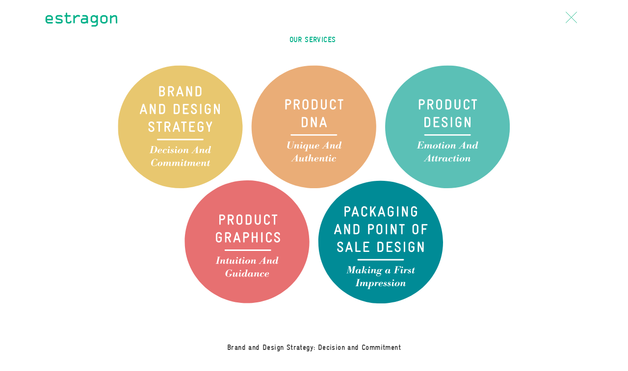

--- FILE ---
content_type: text/html; charset=UTF-8
request_url: https://www.estragon.ch/about/our-services/
body_size: 6619
content:
<!DOCTYPE html>
<html lang="de">
<head>
<meta charset="UTF-8" />
<meta http-equiv="X-UA-Compatible" content="IE=edge,chrome=1">

<title>OUR SERVICES - estragon swiss design, estragon design</title>
<meta name="author" content="">

<meta name="viewport" content="width=device-width, initial-scale=1.0">

<!-- Bootstrap core CSS -->
<link href="https://www.estragon.ch/files/themes/estragon/css/bootstrap.min.css" rel="stylesheet">
<link href="https://www.estragon.ch/files/themes/estragon/style.css" rel="stylesheet">

<meta name='robots' content='index, follow, max-image-preview:large, max-snippet:-1, max-video-preview:-1' />
	<style>img:is([sizes="auto" i], [sizes^="auto," i]) { contain-intrinsic-size: 3000px 1500px }</style>
	
	<!-- This site is optimized with the Yoast SEO plugin v25.8 - https://yoast.com/wordpress/plugins/seo/ -->
	<meta name="description" content="estragon develops tailor made products for your competitive environment, swiss design, design thinking, corporate product aesthetics" />
	<link rel="canonical" href="https://www.estragon.ch/about/our-services/" />
	<meta property="og:locale" content="de_DE" />
	<meta property="og:type" content="article" />
	<meta property="og:title" content="OUR SERVICES - estragon swiss design, estragon design" />
	<meta property="og:description" content="estragon develops tailor made products for your competitive environment, swiss design, design thinking, corporate product aesthetics" />
	<meta property="og:url" content="https://www.estragon.ch/about/our-services/" />
	<meta property="og:site_name" content="estragon" />
	<meta property="article:published_time" content="2015-08-14T16:49:38+00:00" />
	<meta property="article:modified_time" content="2025-03-19T13:48:48+00:00" />
	<meta property="og:image" content="https://www.estragon.ch/files/uploads/2020/06/Our-Services_736.jpg" />
	<meta property="og:image:width" content="736" />
	<meta property="og:image:height" content="736" />
	<meta property="og:image:type" content="image/jpeg" />
	<meta name="author" content="sb_eg_adm" />
	<meta name="twitter:card" content="summary_large_image" />
	<meta name="twitter:label1" content="Verfasst von" />
	<meta name="twitter:data1" content="sb_eg_adm" />
	<meta name="twitter:label2" content="Geschätzte Lesezeit" />
	<meta name="twitter:data2" content="3 Minuten" />
	<script type="application/ld+json" class="yoast-schema-graph">{"@context":"https://schema.org","@graph":[{"@type":"Article","@id":"https://www.estragon.ch/about/our-services/#article","isPartOf":{"@id":"https://www.estragon.ch/about/our-services/"},"author":{"name":"sb_eg_adm","@id":"https://www.estragon.ch/#/schema/person/844ea00429fcb3d7170d41809d8e2897"},"headline":"OUR SERVICES","datePublished":"2015-08-14T16:49:38+00:00","dateModified":"2025-03-19T13:48:48+00:00","mainEntityOfPage":{"@id":"https://www.estragon.ch/about/our-services/"},"wordCount":298,"publisher":{"@id":"https://www.estragon.ch/#organization"},"image":{"@id":"https://www.estragon.ch/about/our-services/#primaryimage"},"thumbnailUrl":"https://www.estragon.ch/files/uploads/2020/06/Our-Services_736.jpg","keywords":["corporate product aesthetics","Design Agentur Estragon","Design Office","design preis schweiz","design thinking","Schweizer Design","swiss design"],"articleSection":["About","Home"],"inLanguage":"de"},{"@type":"WebPage","@id":"https://www.estragon.ch/about/our-services/","url":"https://www.estragon.ch/about/our-services/","name":"OUR SERVICES - estragon swiss design, estragon design","isPartOf":{"@id":"https://www.estragon.ch/#website"},"primaryImageOfPage":{"@id":"https://www.estragon.ch/about/our-services/#primaryimage"},"image":{"@id":"https://www.estragon.ch/about/our-services/#primaryimage"},"thumbnailUrl":"https://www.estragon.ch/files/uploads/2020/06/Our-Services_736.jpg","datePublished":"2015-08-14T16:49:38+00:00","dateModified":"2025-03-19T13:48:48+00:00","description":"estragon develops tailor made products for your competitive environment, swiss design, design thinking, corporate product aesthetics","breadcrumb":{"@id":"https://www.estragon.ch/about/our-services/#breadcrumb"},"inLanguage":"de","potentialAction":[{"@type":"ReadAction","target":["https://www.estragon.ch/about/our-services/"]}]},{"@type":"ImageObject","inLanguage":"de","@id":"https://www.estragon.ch/about/our-services/#primaryimage","url":"https://www.estragon.ch/files/uploads/2020/06/Our-Services_736.jpg","contentUrl":"https://www.estragon.ch/files/uploads/2020/06/Our-Services_736.jpg","width":736,"height":736,"caption":"Our Services"},{"@type":"BreadcrumbList","@id":"https://www.estragon.ch/about/our-services/#breadcrumb","itemListElement":[{"@type":"ListItem","position":1,"name":"Home","item":"https://www.estragon.ch/"},{"@type":"ListItem","position":2,"name":"OUR SERVICES"}]},{"@type":"WebSite","@id":"https://www.estragon.ch/#website","url":"https://www.estragon.ch/","name":"estragon","description":"product design zurich","publisher":{"@id":"https://www.estragon.ch/#organization"},"potentialAction":[{"@type":"SearchAction","target":{"@type":"EntryPoint","urlTemplate":"https://www.estragon.ch/?s={search_term_string}"},"query-input":{"@type":"PropertyValueSpecification","valueRequired":true,"valueName":"search_term_string"}}],"inLanguage":"de"},{"@type":"Organization","@id":"https://www.estragon.ch/#organization","name":"estragon","url":"https://www.estragon.ch/","logo":{"@type":"ImageObject","inLanguage":"de","@id":"https://www.estragon.ch/#/schema/logo/image/","url":"https://www.estragon.ch/files/uploads/2025/08/estragon_logo-scaled.png","contentUrl":"https://www.estragon.ch/files/uploads/2025/08/estragon_logo-scaled.png","width":2560,"height":671,"caption":"estragon"},"image":{"@id":"https://www.estragon.ch/#/schema/logo/image/"}},{"@type":"Person","@id":"https://www.estragon.ch/#/schema/person/844ea00429fcb3d7170d41809d8e2897","name":"sb_eg_adm"}]}</script>
	<!-- / Yoast SEO plugin. -->


<link rel="alternate" type="application/rss+xml" title="estragon &raquo; Feed" href="https://www.estragon.ch/feed/" />
<link rel="alternate" type="application/rss+xml" title="estragon &raquo; Kommentar-Feed" href="https://www.estragon.ch/comments/feed/" />
<link rel='stylesheet' id='wp-block-library-css' href='https://www.estragon.ch/wp-includes/css/dist/block-library/style.min.css?ver=6.8.3' type='text/css' media='all' />
<style id='classic-theme-styles-inline-css' type='text/css'>
/*! This file is auto-generated */
.wp-block-button__link{color:#fff;background-color:#32373c;border-radius:9999px;box-shadow:none;text-decoration:none;padding:calc(.667em + 2px) calc(1.333em + 2px);font-size:1.125em}.wp-block-file__button{background:#32373c;color:#fff;text-decoration:none}
</style>
<style id='global-styles-inline-css' type='text/css'>
:root{--wp--preset--aspect-ratio--square: 1;--wp--preset--aspect-ratio--4-3: 4/3;--wp--preset--aspect-ratio--3-4: 3/4;--wp--preset--aspect-ratio--3-2: 3/2;--wp--preset--aspect-ratio--2-3: 2/3;--wp--preset--aspect-ratio--16-9: 16/9;--wp--preset--aspect-ratio--9-16: 9/16;--wp--preset--color--black: #000000;--wp--preset--color--cyan-bluish-gray: #abb8c3;--wp--preset--color--white: #ffffff;--wp--preset--color--pale-pink: #f78da7;--wp--preset--color--vivid-red: #cf2e2e;--wp--preset--color--luminous-vivid-orange: #ff6900;--wp--preset--color--luminous-vivid-amber: #fcb900;--wp--preset--color--light-green-cyan: #7bdcb5;--wp--preset--color--vivid-green-cyan: #00d084;--wp--preset--color--pale-cyan-blue: #8ed1fc;--wp--preset--color--vivid-cyan-blue: #0693e3;--wp--preset--color--vivid-purple: #9b51e0;--wp--preset--gradient--vivid-cyan-blue-to-vivid-purple: linear-gradient(135deg,rgba(6,147,227,1) 0%,rgb(155,81,224) 100%);--wp--preset--gradient--light-green-cyan-to-vivid-green-cyan: linear-gradient(135deg,rgb(122,220,180) 0%,rgb(0,208,130) 100%);--wp--preset--gradient--luminous-vivid-amber-to-luminous-vivid-orange: linear-gradient(135deg,rgba(252,185,0,1) 0%,rgba(255,105,0,1) 100%);--wp--preset--gradient--luminous-vivid-orange-to-vivid-red: linear-gradient(135deg,rgba(255,105,0,1) 0%,rgb(207,46,46) 100%);--wp--preset--gradient--very-light-gray-to-cyan-bluish-gray: linear-gradient(135deg,rgb(238,238,238) 0%,rgb(169,184,195) 100%);--wp--preset--gradient--cool-to-warm-spectrum: linear-gradient(135deg,rgb(74,234,220) 0%,rgb(151,120,209) 20%,rgb(207,42,186) 40%,rgb(238,44,130) 60%,rgb(251,105,98) 80%,rgb(254,248,76) 100%);--wp--preset--gradient--blush-light-purple: linear-gradient(135deg,rgb(255,206,236) 0%,rgb(152,150,240) 100%);--wp--preset--gradient--blush-bordeaux: linear-gradient(135deg,rgb(254,205,165) 0%,rgb(254,45,45) 50%,rgb(107,0,62) 100%);--wp--preset--gradient--luminous-dusk: linear-gradient(135deg,rgb(255,203,112) 0%,rgb(199,81,192) 50%,rgb(65,88,208) 100%);--wp--preset--gradient--pale-ocean: linear-gradient(135deg,rgb(255,245,203) 0%,rgb(182,227,212) 50%,rgb(51,167,181) 100%);--wp--preset--gradient--electric-grass: linear-gradient(135deg,rgb(202,248,128) 0%,rgb(113,206,126) 100%);--wp--preset--gradient--midnight: linear-gradient(135deg,rgb(2,3,129) 0%,rgb(40,116,252) 100%);--wp--preset--font-size--small: 13px;--wp--preset--font-size--medium: 20px;--wp--preset--font-size--large: 36px;--wp--preset--font-size--x-large: 42px;--wp--preset--spacing--20: 0.44rem;--wp--preset--spacing--30: 0.67rem;--wp--preset--spacing--40: 1rem;--wp--preset--spacing--50: 1.5rem;--wp--preset--spacing--60: 2.25rem;--wp--preset--spacing--70: 3.38rem;--wp--preset--spacing--80: 5.06rem;--wp--preset--shadow--natural: 6px 6px 9px rgba(0, 0, 0, 0.2);--wp--preset--shadow--deep: 12px 12px 50px rgba(0, 0, 0, 0.4);--wp--preset--shadow--sharp: 6px 6px 0px rgba(0, 0, 0, 0.2);--wp--preset--shadow--outlined: 6px 6px 0px -3px rgba(255, 255, 255, 1), 6px 6px rgba(0, 0, 0, 1);--wp--preset--shadow--crisp: 6px 6px 0px rgba(0, 0, 0, 1);}:where(.is-layout-flex){gap: 0.5em;}:where(.is-layout-grid){gap: 0.5em;}body .is-layout-flex{display: flex;}.is-layout-flex{flex-wrap: wrap;align-items: center;}.is-layout-flex > :is(*, div){margin: 0;}body .is-layout-grid{display: grid;}.is-layout-grid > :is(*, div){margin: 0;}:where(.wp-block-columns.is-layout-flex){gap: 2em;}:where(.wp-block-columns.is-layout-grid){gap: 2em;}:where(.wp-block-post-template.is-layout-flex){gap: 1.25em;}:where(.wp-block-post-template.is-layout-grid){gap: 1.25em;}.has-black-color{color: var(--wp--preset--color--black) !important;}.has-cyan-bluish-gray-color{color: var(--wp--preset--color--cyan-bluish-gray) !important;}.has-white-color{color: var(--wp--preset--color--white) !important;}.has-pale-pink-color{color: var(--wp--preset--color--pale-pink) !important;}.has-vivid-red-color{color: var(--wp--preset--color--vivid-red) !important;}.has-luminous-vivid-orange-color{color: var(--wp--preset--color--luminous-vivid-orange) !important;}.has-luminous-vivid-amber-color{color: var(--wp--preset--color--luminous-vivid-amber) !important;}.has-light-green-cyan-color{color: var(--wp--preset--color--light-green-cyan) !important;}.has-vivid-green-cyan-color{color: var(--wp--preset--color--vivid-green-cyan) !important;}.has-pale-cyan-blue-color{color: var(--wp--preset--color--pale-cyan-blue) !important;}.has-vivid-cyan-blue-color{color: var(--wp--preset--color--vivid-cyan-blue) !important;}.has-vivid-purple-color{color: var(--wp--preset--color--vivid-purple) !important;}.has-black-background-color{background-color: var(--wp--preset--color--black) !important;}.has-cyan-bluish-gray-background-color{background-color: var(--wp--preset--color--cyan-bluish-gray) !important;}.has-white-background-color{background-color: var(--wp--preset--color--white) !important;}.has-pale-pink-background-color{background-color: var(--wp--preset--color--pale-pink) !important;}.has-vivid-red-background-color{background-color: var(--wp--preset--color--vivid-red) !important;}.has-luminous-vivid-orange-background-color{background-color: var(--wp--preset--color--luminous-vivid-orange) !important;}.has-luminous-vivid-amber-background-color{background-color: var(--wp--preset--color--luminous-vivid-amber) !important;}.has-light-green-cyan-background-color{background-color: var(--wp--preset--color--light-green-cyan) !important;}.has-vivid-green-cyan-background-color{background-color: var(--wp--preset--color--vivid-green-cyan) !important;}.has-pale-cyan-blue-background-color{background-color: var(--wp--preset--color--pale-cyan-blue) !important;}.has-vivid-cyan-blue-background-color{background-color: var(--wp--preset--color--vivid-cyan-blue) !important;}.has-vivid-purple-background-color{background-color: var(--wp--preset--color--vivid-purple) !important;}.has-black-border-color{border-color: var(--wp--preset--color--black) !important;}.has-cyan-bluish-gray-border-color{border-color: var(--wp--preset--color--cyan-bluish-gray) !important;}.has-white-border-color{border-color: var(--wp--preset--color--white) !important;}.has-pale-pink-border-color{border-color: var(--wp--preset--color--pale-pink) !important;}.has-vivid-red-border-color{border-color: var(--wp--preset--color--vivid-red) !important;}.has-luminous-vivid-orange-border-color{border-color: var(--wp--preset--color--luminous-vivid-orange) !important;}.has-luminous-vivid-amber-border-color{border-color: var(--wp--preset--color--luminous-vivid-amber) !important;}.has-light-green-cyan-border-color{border-color: var(--wp--preset--color--light-green-cyan) !important;}.has-vivid-green-cyan-border-color{border-color: var(--wp--preset--color--vivid-green-cyan) !important;}.has-pale-cyan-blue-border-color{border-color: var(--wp--preset--color--pale-cyan-blue) !important;}.has-vivid-cyan-blue-border-color{border-color: var(--wp--preset--color--vivid-cyan-blue) !important;}.has-vivid-purple-border-color{border-color: var(--wp--preset--color--vivid-purple) !important;}.has-vivid-cyan-blue-to-vivid-purple-gradient-background{background: var(--wp--preset--gradient--vivid-cyan-blue-to-vivid-purple) !important;}.has-light-green-cyan-to-vivid-green-cyan-gradient-background{background: var(--wp--preset--gradient--light-green-cyan-to-vivid-green-cyan) !important;}.has-luminous-vivid-amber-to-luminous-vivid-orange-gradient-background{background: var(--wp--preset--gradient--luminous-vivid-amber-to-luminous-vivid-orange) !important;}.has-luminous-vivid-orange-to-vivid-red-gradient-background{background: var(--wp--preset--gradient--luminous-vivid-orange-to-vivid-red) !important;}.has-very-light-gray-to-cyan-bluish-gray-gradient-background{background: var(--wp--preset--gradient--very-light-gray-to-cyan-bluish-gray) !important;}.has-cool-to-warm-spectrum-gradient-background{background: var(--wp--preset--gradient--cool-to-warm-spectrum) !important;}.has-blush-light-purple-gradient-background{background: var(--wp--preset--gradient--blush-light-purple) !important;}.has-blush-bordeaux-gradient-background{background: var(--wp--preset--gradient--blush-bordeaux) !important;}.has-luminous-dusk-gradient-background{background: var(--wp--preset--gradient--luminous-dusk) !important;}.has-pale-ocean-gradient-background{background: var(--wp--preset--gradient--pale-ocean) !important;}.has-electric-grass-gradient-background{background: var(--wp--preset--gradient--electric-grass) !important;}.has-midnight-gradient-background{background: var(--wp--preset--gradient--midnight) !important;}.has-small-font-size{font-size: var(--wp--preset--font-size--small) !important;}.has-medium-font-size{font-size: var(--wp--preset--font-size--medium) !important;}.has-large-font-size{font-size: var(--wp--preset--font-size--large) !important;}.has-x-large-font-size{font-size: var(--wp--preset--font-size--x-large) !important;}
:where(.wp-block-post-template.is-layout-flex){gap: 1.25em;}:where(.wp-block-post-template.is-layout-grid){gap: 1.25em;}
:where(.wp-block-columns.is-layout-flex){gap: 2em;}:where(.wp-block-columns.is-layout-grid){gap: 2em;}
:root :where(.wp-block-pullquote){font-size: 1.5em;line-height: 1.6;}
</style>
<script type="text/javascript" src="https://www.estragon.ch/wp-includes/js/jquery/jquery.min.js?ver=3.7.1" id="jquery-core-js"></script>
<script type="text/javascript" src="https://www.estragon.ch/wp-includes/js/jquery/jquery-migrate.min.js?ver=3.4.1" id="jquery-migrate-js"></script>
<script type="text/javascript" src="https://www.estragon.ch/files/plugins/ajax-cm-forms-premium/mailcheck-js/jquery.mailcheck.min.js?ver=6.8.3" id="wpcm-js"></script>
<script type="text/javascript" src="https://www.estragon.ch/files/plugins/ajax-cm-forms-premium/js/mailcheck.js?ver=6.8.3" id="wpcm-cm-js"></script>
<script type="text/javascript" src="https://www.estragon.ch/files/plugins/wp-retina-2x/app/picturefill.min.js?ver=1756458547" id="wr2x-picturefill-js-js"></script>
<link rel="https://api.w.org/" href="https://www.estragon.ch/wp-json/" /><link rel="alternate" title="JSON" type="application/json" href="https://www.estragon.ch/wp-json/wp/v2/posts/77" /><link rel="EditURI" type="application/rsd+xml" title="RSD" href="https://www.estragon.ch/xmlrpc.php?rsd" />
<link rel='shortlink' href='https://www.estragon.ch/?p=77' />
<link rel="alternate" title="oEmbed (JSON)" type="application/json+oembed" href="https://www.estragon.ch/wp-json/oembed/1.0/embed?url=https%3A%2F%2Fwww.estragon.ch%2Fabout%2Four-services%2F" />
<link rel="alternate" title="oEmbed (XML)" type="text/xml+oembed" href="https://www.estragon.ch/wp-json/oembed/1.0/embed?url=https%3A%2F%2Fwww.estragon.ch%2Fabout%2Four-services%2F&#038;format=xml" />
		<style type="text/css" id="wp-custom-css">
			.video-container {
    position: relative;
    padding-bottom: 56.25%;
    padding-top: 0;
    height: 0;
    overflow: hidden;
}

.video-container iframe,
.video-container object,
.video-container embed {
    position: absolute;
    top: 0;
    left: 0;
    width: 100%;
    height: 100%;
}
.page-id-1707 h3 {
  margin-top: 30px;
}		</style>
		
<script src="//ajax.googleapis.com/ajax/libs/jquery/1.11.1/jquery.min.js" type="text/javascript"></script>
<script src="https://www.estragon.ch/files/themes/estragon/js/masonry.pkgd.min.js" type="text/javascript"></script>
<script src="https://www.estragon.ch/files/themes/estragon/js/imagesloaded.pkgd.min.js" type="text/javascript"></script>
<script src="https://www.estragon.ch/files/themes/estragon/js/bootstrap.min.js" type="text/javascript"></script>
<script src="https://www.estragon.ch/files/themes/estragon/js/main.js" type="text/javascript"></script>
<script src="//fast.fonts.net/jsapi/e9ae8b7d-b91f-4cb1-9e54-72024f5e7897.js" type="text/javascript"></script>
</head>
<body class="wp-singular post-template-default single single-post postid-77 single-format-quote wp-theme-estragon">
        <nav class="navbar navbar-default navbar-fixed-top">
        <div class="container">
            <div class="navbar-header">
                <div class="closeproject lines"><a href="/about/#our-services"><img src="https://www.estragon.ch/files/themes/estragon/images/close.svg" width="23px" height="23px"></a></div>
                <a class="navbar-brand" href="https://www.estragon.ch"><img src="https://www.estragon.ch/files/themes/estragon/images/estragon_logo.svg" width="100px" height="20px"></a>
            </div>
        </div>
    </nav>

<div class="container-box">
    
    <div class="overlay-box"> 
        <div class="overlay-text">
        <div class="overlay-close"><img src="https://www.estragon.ch/files/themes/estragon/images/close_modal.svg" width="23px" height="23px"></div>   
        <div class="slogans">
                </div>  
            <!-- twenty plus years of expierience will help you to streghten your position on a global market <br/> <br/>design world-class products and build amazing teams -->
        </div>
    </div>
</div><article>
<div class="container">
    <div class="row row-centered">
        <div class="col-sm-12 col-md-9 col-centered">
            <h2 class='title'>OUR SERVICES</h2><h3></h3>            <p><img fetchpriority="high" decoding="async" class="alignnone wp-image-459 size-full" title="Our Services" src="https://www.estragon.ch/files/uploads/2015/08/Our-Services_Estragon.svg" alt="Our Services" width="736" height="455" /></p>
<p>&nbsp;</p>
<p><strong>Brand and Design Strategy: Decision and Commitment</strong></p>
<p>In the present business environment it is important to keep your directions and remain authentic.<br />
Design Strategy means developing brand and product values which help sharpening the company image and provide design criteria for future product designs.<br />
This service delivers the perspective on companies products, what they represent and communicate.</p>
<p>&nbsp;</p>
<p><strong>Product DNA: Unique and Authentic</strong></p>
<p>What is the essence of a product, to whom does it appeal and what does it represent in face of the wide range of competitors?<br />
Especially when facing an entire product line or range it is not the question of designing one product but rather a product family DNA.<br />
We develop corporate product aesthetics as a base for wide ranging product lines.<br />
This service includes the Design DNA, colour concepts, definition of product graphics and branding.</p>
<p>&nbsp;</p>
<p><strong>Product Design: Emotion and Attraction</strong></p>
<p>estragon develops tailor made products for your competitive environment. We focus on our clients needs as well as the customer perspective.<br />
In the process we integrate design trends to generate new and innovative product concepts.<br />
These will then be developed to a commercial level regarding usability, functionality and product aesthetics.</p>
<p>&nbsp;</p>
<p><strong>Product Graphics: Intuition and Guidance</strong></p>
<p>For success even the simplest product has to interact with its user.<br />
For this reason we develop user interface solutions as well as product graphics.<br />
The goal is a spontaneous and intuitive interaction with the customer.</p>
<p>&nbsp;</p>
<p><strong>Packaging and Point of Sale Design: Making a First Impression</strong></p>
<p>Retail is a difficult and competitive environment to present yourself in.<br />
When designing a new package or POS, estragon creates the stage for your product.<br />
Not only emotions but also information need to be delivered to potential customers.<br />
For this reason we design pictograms and information graphics.</p>
        </div>
    </div>
</div>
</article>
<div class="container">
    <div class="grid">
        <div class="grid-sizer"></div>
                                            
                
                                        
                                        
                
                                                                <div class="grid-item" id="contact"><div class="inner"><a href="https://www.estragon.ch/about/contact/" title="HOW TO FIND US"><img width="368" height="368" src="https://www.estragon.ch/files/uploads/2020/06/How-to-find-us_736-368x368.jpg" class="quote svg wp-post-image" alt="HOW TO FIND US" decoding="async" srcset="https://www.estragon.ch/files/uploads/2020/06/How-to-find-us_736-368x368.jpg 368w, https://www.estragon.ch/files/uploads/2020/06/How-to-find-us_736-150x150.jpg 150w, https://www.estragon.ch/files/uploads/2020/06/How-to-find-us_736.jpg 736w, https://www.estragon.ch/files/uploads/2020/06/How-to-find-us_736-150x150@2x.jpg 300w" sizes="(max-width: 368px) 100vw, 368px" /></a></div></div>

                
                                                                <div class="grid-item" id="our-clients"><div class="inner"><a href="https://www.estragon.ch/about/our-clients/" title="OUR CLIENTS"><img width="368" height="368" src="https://www.estragon.ch/files/uploads/2020/06/Our-Clients_736-368x368.jpg" class="quote svg wp-post-image" alt="OUR CLIENTS" decoding="async" srcset="https://www.estragon.ch/files/uploads/2020/06/Our-Clients_736-368x368.jpg 368w, https://www.estragon.ch/files/uploads/2020/06/Our-Clients_736-150x150.jpg 150w, https://www.estragon.ch/files/uploads/2020/06/Our-Clients_736.jpg 736w, https://www.estragon.ch/files/uploads/2020/06/Our-Clients_736-150x150@2x.jpg 300w" sizes="(max-width: 368px) 100vw, 368px" /></a></div></div>

                
                                                                <div class="grid-item" id="missiondesign-mission"><div class="inner"><a href="https://www.estragon.ch/about/missiondesign-mission/" title="GOALS AND MISSION"><img width="368" height="368" src="https://www.estragon.ch/files/uploads/2020/06/Goals-and-mission_736-368x368.jpg" class="quote svg wp-post-image" alt="GOALS AND MISSION" decoding="async" loading="lazy" srcset="https://www.estragon.ch/files/uploads/2020/06/Goals-and-mission_736-368x368.jpg 368w, https://www.estragon.ch/files/uploads/2020/06/Goals-and-mission_736-150x150.jpg 150w, https://www.estragon.ch/files/uploads/2020/06/Goals-and-mission_736.jpg 736w, https://www.estragon.ch/files/uploads/2020/06/Goals-and-mission_736-150x150@2x.jpg 300w" sizes="auto, (max-width: 368px) 100vw, 368px" /></a></div></div>

                
                                                                <div class="grid-item" id="history"><div class="inner"><a href="https://www.estragon.ch/about/history/" title="OUR HISTORY"><img width="368" height="368" src="https://www.estragon.ch/files/uploads/2020/06/Our-History_736-368x368.jpg" class="quote svg wp-post-image" alt="OUR HISTORY" decoding="async" loading="lazy" srcset="https://www.estragon.ch/files/uploads/2020/06/Our-History_736-368x368.jpg 368w, https://www.estragon.ch/files/uploads/2020/06/Our-History_736-150x150.jpg 150w, https://www.estragon.ch/files/uploads/2020/06/Our-History_736.jpg 736w, https://www.estragon.ch/files/uploads/2020/06/Our-History_736-150x150@2x.jpg 300w" sizes="auto, (max-width: 368px) 100vw, 368px" /></a></div></div>

                                        </div>
</div>    <script type="text/javascript"><!--
        wpa2a.targets=[{title:"OUR SERVICES",url:"https://www.estragon.ch/about/our-services/"}];
        wpa2a.html_done=true;if(wpa2a.script_ready&&!wpa2a.done)wpa2a.init();wpa2a.script_load();
        //--></script>
<div class="container">
    <footer>
        <div class="row">
            <div class="col-xs-6 address">
                <a href="https://www.estragon.ch"><img src="https://www.estragon.ch/files/themes/estragon/images/estragon_logo.svg" width="100px" height="20px"></a><br/>
                <a href="/about/contact/"><img src="https://www.estragon.ch/files/themes/estragon/images/address_street.svg" class="image wp-post-image" alt="Our clients." nopin="nopin"></a><br/>
                <a href="callto:+41444353141"><img src="https://www.estragon.ch/files/themes/estragon/images/address_phone.svg" class="image wp-post-image" alt="Our clients." nopin="nopin"></a><br/>
                <img src="https://www.estragon.ch/files/themes/estragon/images/address_fax.svg" class="image wp-post-image" alt="Our clients." nopin="nopin"><br/>
                <a href="mailto:contact@estragon.ch"><img src="https://www.estragon.ch/files/themes/estragon/images/address_email.svg" class="image wp-post-image" alt="Our clients." nopin="nopin"></a><br/>
                <a href="https://www.estragon.ch"><img src="https://www.estragon.ch/files/themes/estragon/images/address_www.svg" class="image wp-post-image" alt="Our clients." nopin="nopin"></a>
            </div>

            <div class="col-xs-6 info">
            <a href="/info">Info</a> | <a href="/datenschutzerklaerung">Datenschutz</a>
                </div>
        </div>
        </div>
    </footer>
</div>
<script type="speculationrules">
{"prefetch":[{"source":"document","where":{"and":[{"href_matches":"\/*"},{"not":{"href_matches":["\/wp-*.php","\/wp-admin\/*","\/files\/uploads\/*","\/files\/*","\/files\/plugins\/*","\/files\/themes\/estragon\/*","\/*\\?(.+)"]}},{"not":{"selector_matches":"a[rel~=\"nofollow\"]"}},{"not":{"selector_matches":".no-prefetch, .no-prefetch a"}}]},"eagerness":"conservative"}]}
</script>
<script>
    (function(i,s,o,g,r,a,m){i['GoogleAnalyticsObject']=r;i[r]=i[r]||function(){
            (i[r].q=i[r].q||[]).push(arguments)},i[r].l=1*new Date();a=s.createElement(o),
        m=s.getElementsByTagName(o)[0];a.async=1;a.src=g;m.parentNode.insertBefore(a,m)
    })(window,document,'script','//www.google-analytics.com/analytics.js','ga');

    ga('create', 'UA-2513200-3', 'auto');
    ga('send', 'pageview');

</script>
</body>
</html>

--- FILE ---
content_type: text/css
request_url: https://www.estragon.ch/files/themes/estragon/style.css
body_size: 3514
content:
/*
Theme Name: estragon
Author: Seitenkick GmbH
Author URI: http://www.seitenkick.ch
*/
.wp-caption,  .wp-caption-text, .sticky, .gallery-caption, .bypostauthor, .alignright, .alignleft, .aligncenter   {}

@font-face {
    font-family: "GravurCondensed-Bold";
    src:url("fonts/lineto-gravurcondensed-bold.eot");
    src:url("fonts/lineto-gravurcondensed-bold.eot?#iefix") format("embedded-opentype"),
    url("fonts/lineto-gravurcondensed-bold.woff") format("woff"),
    url("fonts/lineto-gravurcondensed-bold.ttf") format("truetype"),
    url("fonts/lineto-gravurcondensed-bold.svg#lineto-gravurcondensed-bold") format("svg");
    font-weight: normal;
    font-style: normal;
}
@font-face {
    font-family: "GravurCondensed-Light";
    src:url("fonts/lineto-gravurcondensed-light.eot");
    src:url("fonts/lineto-gravurcondensed-light.eot?#iefix") format("embedded-opentype"),
    url("fonts/lineto-gravurcondensed-light.woff") format("woff"),
    url("fonts/lineto-gravurcondensed-light.ttf") format("truetype"),
    url("fonts/lineto-gravurcondensed-light.svg#lineto-gravurcondensed-light") format("svg");
    font-weight: normal;
    font-style: normal;
}
@font-face {
    font-family: 'Mono Social Icons Font';
    src: url('fonts/MonoSocialIconsFont-1.10.eot');
    src: url('fonts/MonoSocialIconsFont-1.10.eot?#iefix') format('embedded-opentype'),
    url('fonts/MonoSocialIconsFont-1.10.woff') format('woff'),
    url('fonts/MonoSocialIconsFont-1.10.ttf') format('truetype'),
    url('fonts/MonoSocialIconsFont-1.10.svg#MonoSocialIconsFont') format('svg');
    src: url('fonts/MonoSocialIconsFont-1.10.ttf') format('truetype');
    font-weight: normal;
    font-style: normal;
}

.symbol, a.symbol:before {
    font-family: 'Mono Social Icons Font';
    -webkit-text-rendering: optimizeLegibility;
    -moz-text-rendering: optimizeLegibility;
    -ms-text-rendering: optimizeLegibility;
    -o-text-rendering: optimizeLegibility;
    text-rendering: optimizeLegibility;
    -webkit-font-smoothing: antialiased;
    -moz-font-smoothing: antialiased;
    -ms-font-smoothing: antialiased;
    -o-font-smoothing: antialiased;
    font-smoothing: antialiased;
    font-size: 32px;
    color: #545454;
}
.symbol:hover, a.symbol:before:hover {
    color: #00b088;
}
.page-template-default > div > .row-centered a {
    color: #00b088;
}
.postid-78 article a {
    font-family: "GravurCondensed-Light" !important;
    color: #404040 !important;
    text-decoration: none;
    outline: 0 !important;
}
.addtoany_share_save_container a:hover {
    text-decoration: none !important;
}
a.symbol:before {
    content: attr(title);
    margin-right: 0.3em;
    font-size: 130%;
}
/* fluid 5 columns */
.grid-sizer, .grid-item {
    width: 33%;
    padding-left: 2%;
    padding-right: 2%;
}
.inner {
    margin-bottom: 10px;
    text-align: center;
}
.grid .inner img, svg {
    width: 100%;
    height: auto!important;
}
.grid {
    visibility: hidden;
}
.single .grid {
    margin-top: 50px;
}
.grid-item {
    margin-top: 40px;
}
html {
    overflow-y: scroll;
}
body {
    font-family: "GravurCondensed-Light";
    font-size: 16px;
    font-weight: normal;
    line-height: 1.4em;
    padding-top:70px;
    color: #404040;
    letter-spacing: 0.025em;
}
h2, strong {
    font-family: "GravurCondensed-Bold";
    font-weight: normal;
}
h2, h3 {
    font-size: 16px;
    margin: 0;
    padding: 0;
    text-align: center;
    display: inline-block;
    margin-left: 6px;
}
article a {
    font-family: "GravurCondensed-Bold";
    color: #00b088;
    text-decoration: none;
    outline: 0 !important;
}
article p a {
    color: #404040;
    text-decoration: underline;
    font-family: "GravurCondensed-Light";
}
article p a:hover {
    text-decoration: none;
}
a:hover {
    text-decoration: none;
    color: #404040;
    outline: 0 !important;
}
a:focus {
    text-decoration: none;
}
.col-centered {
    display:inline-block;
    float:none;
    /* reset the text-align
    text-align:left; */
    /* inline-block space fix */
   /*  margin-right:-4px; */
}
.page-template-template-news .addtoany_content_bottom {
    margin-bottom: 40px;
}
.single > article > .container > div > div > h2, .single > article > .container > div > div > h3,
.page-template-default > div > .row-centered h2, .page-template-default > div > .row-centered h3 {
    color: #00b088;
}
/* .page-template-default > div > .row-centered h2 {
    background: url("/files/themes/estragon/images/green_line.gif") 0px 18px repeat-x;
} */
h3.title {
    display: block;
}
.single > article > .container > div > div > h2 {
    /* background: url("images/green_line.gif") 0px 18px repeat-x; */
    display: inline;
    margin: 0;
    padding: 0;
    padding-bottom: 1px;
}
.quotes {
    font-family:'BodoniAntiquaW01-DemiBd_927325';
    font-size: 40px;
    color: #00b088;
    font-weight: normal;
    background: url("images/green_line.gif") 0px 40px repeat-x;
    text-align: center;
    display: inline;
    line-height: 45px;
}
/*.mac .quotes {
    background: url("images/green_line.gif") 0px 32px repeat-x;
}*/
.inner a {
    color: #404040;
}
.inner a:hover {
    color: #00b088 !important;
    text-decoration: none;
}

h2, .title {
    /* margin-bottom: 5px; */
    margin-bottom: 10px;
    padding-bottom: 0;
    display: inline-block;
    /* background: url("images/gray_line.gif") 0px 18px repeat-x; */
}
a:hover .title {
    /* margin-bottom: 5px; */
    margin-bottom: 10px;
    padding-bottom: 0;
    display: inline-block;
    /* background-image: url("images/green_line.gif") !important; */
}
h3 {
    font-family: "GravurCondensed-Light";
    margin-bottom: 10px;
    margin-top: 2px;
    text-decoration: none;
}
img.marginminus {
    margin-top: -10px !important;
}
p {
    text-align: center;
   /* margin: 0 0 5px;*/
}
/*.navbar-toggle {
    display: block;
}*/

.navbar {
    margin-bottom: 0;
    border: none;
    position: fixed;
    top: 0px;
    width: 100%;
}
.quote.svg {
    background-color: #00b088;
}
.svg {
    background-color: #00b088;
}
#postimagediv .inside {
    background-color: #00b088 !important;
}
.svg:hover {
/*    background-color: #EA4E4D;*/
    background-color: #dfcb91;
}
.navbar-default {
    background-color: #FFF;
    border-color: #FFF;
}
.navbar-default .navbar-toggle, .navbar-default .navbar-toggle:focus, .navbar-default .navbar-toggle:hover {
    background-color: #FFF;
    border-radius: 0px;
    border-color: #FFF;
}
.navbar-default .navbar-toggle.collapsed {
    background-color: #FFF;
    border-radius: 0px;
    border-color: #FFF;
}
.navbar-default .navbar-toggle.collapsed .icon-bar {
    background-color: #00b088;
}
.navbar, .navbar a, .navbar-default .navbar-brand, .navbar-default .navbar-nav>li>a, footer, footer a {
    color: #00b088 !important;
}
.navbar-default .navbar-toggle .icon-bar {
    background-color: #FFF;
}
.navbar-toggle {
    margin-right: 0;
}
.navbar-default .navbar-nav>li>a:hover, .navbar-default .navbar-nav>li>a:focus {
    font-family: "GravurCondensed-Bold";
}
#newsletterSignIn {
    height: auto;
    position: absolute;
    width: 300px;
    margin-left: -150px;
    z-index: 999;
    margin-top: -25px;
}
#newsletterClose {
    position: absolute;
    top: 26px;
    right: 9px;
    width: 14px;
    color: #FFF;
    cursor: pointer;
}
.introText, #newsletterSignIn > form > p, .cm_ajax_failed, .cm_ajax_success {
    background-color: #00b088;
    color: #FFF;
}
.newsletter h2 {
    color: #00B088;
    background: url("images/green_line.gif") 0px 18px repeat-x;
    display: inline;
    text-transform: uppercase;
}
.caret {
    border-bottom: 12px solid;
    border-right: 12px solid rgba(0, 0, 0, 0);
    border-left: 12px solid rgba(0, 0, 0, 0);
    border-top: 0;
    color: #00b088;
}
#arrowToTop .caret {
    border-bottom: 0 solid;
    border-top: 12px solid;
    color: #FFF;
}
p.submit {
    width: 50% !important;
    margin: auto !important;
    margin-top: 10px !important;
    padding: 4px !important;
}
#arrowToBottom {
    height: 16px;
}
#arrowToTop {
    position: relative;
    margin-top: -20px;
}
#newsletterSignIn > form > p {
    margin-bottom: 0;
}
.widefat {
    margin-bottom: 10px;
    width: 85%;
    color: #000;
    padding: 4px;
    padding-left: 8px;
    padding-right: 8px;
    font-size: 20px;
    text-align: center;
    text-transform: uppercase;
}
.introText, .cm_ajax_failed, .cm_ajax_success {
    padding: 15px;
    padding-left: 20px;
    padding-right: 20px;
}
.cm_ajax_failed, .cm_ajax_success {
    padding-top: 0px;
}
.newsletter {
    margin-bottom: 15px;
}
#newsletterSignIn {
    text-align: center !important;
}
#newsletterSignIn input[type="submit"] {
    font-family: "GravurCondensed-Bold";
    border: none;
    background-color: #00b088;
    color: #FFF;
    padding-top: 3px;
}
.cm_ajax_loading img {
    width: 30px !important;
}
#newsletterSignIn input[type="text"] {
    border: none;
}
label.required {
    display: none;
}
button.navbar-toggle.collapsed .lines {
    display: block;
}
button.navbar-toggle.collapsed .cross {
    display: none;
}
button.navbar-toggle .lines {
    display: none;
}
button.navbar-toggle .cross {
    display: block;
}
.navbar-toggle {
    padding: 0;
    margin-top: 10px;
    margin-bottom: 0;
}
.closeproject.lines {
    position: relative;
    float: right;
    margin-top: 13px;
}
footer {
    margin-top: 50px;
    margin-bottom: 50px;
}


.navbar-brand {
    padding-bottom: 0;
    height: 23px;
    /*padding-top: 20px;*/
}
#navbar {
    overflow-x: hidden !important;
    width: 100%;
    margin-bottom: 40px;
}
.navbar-default .navbar-collapse, .navbar-default .navbar-form {
    border-color: #FFF;

}
.navbar-nav>li>a {
    font-size: 30px;
    line-height: 40px;
    text-transform: uppercase;
    padding-top: 0;
    padding-bottom: 0;
}
.navbar-nav>li.current-menu-item>a  {
    font-family: "GravurCondensed-Bold";
}
.navbar-header {
    margin-bottom: -20px;
}
.navbar-nav>li {
    float: none;
    text-align: right;
}
.row-centered img {
    width: 100%;
    height: auto !important;
    margin-bottom: 20px;
    margin-top: 20px;
}
.row-centered {
    text-align:center;
}
.row-centered img.portrait {
    max-width: 465px;
}
.col-xs-6.address {
    text-transform: uppercase;
    font-size: 18px;
    line-height: 22px !important;
    letter-spacing: 0.025em;
    margin-top: 1px;
}
.col-xs-6.info {
    text-align: right;
    margin-top: 136px;
    font-size: 17px;
    text-transform: uppercase;
}
.col-xs-6.navigation {
    text-transform: uppercase;
    margin-top: 18px;
}

.addtoany_share_save_container {
    text-align: center;
    /*margin-top: -10px;*/
}
.addtoany_list.a2a_kit_size_32 a > span {
    border-radius: 22px !important;
    height: 20px !important;
    width: 20px !important;
}
.a2a_kit a:focus {
    cursor: pointer;
    text-decoration: none;
}
/* VIMEO */
.embed-container {
    position: relative;
    padding-bottom: 56.25%;
    height: 0;
    overflow: hidden;
    max-width: 100%;
    height: auto;
    margin-bottom: 20px;
    margin-top: 20px;
}
.embed-container iframe, .embed-container object, .embed-container embed {
    position: absolute;
    top: 0;
    left: 0;
    width: 100%;
    height: 100%;
}
@media only screen and (max-width: 768px) and (min-width: 0px) {
    .grid-sizer, .grid-item {
        width: 50%;
    }
}
@media only screen and (max-width: 568px) and (min-width: 0px) {
    body, h2, h3 {
        font-size: 18px;
    }
    .newsletter h2, .single > article > .container > div > div > h2 {
        background: url("images/green_line.gif") 0px 18px repeat-x;
    }
    /*.quotes {
        background: url("images/green_line_quotes.svg") 0px 24px repeat-x;
    }*/
    .widefat {
        font-size: 18px;
    }
    .cross img, .lines img {
        background-color: #FFF;
    }
    .page-template-template-projekte h2, .page-template-template-projekte  h3, .grid h2, .grid h3 {
        display: none !important;
    }
    .closeproject.lines {
        position: relative;
        float: right;
        margin-top: 11px;
        margin-right: 8px;
    }
    .container {
        padding-left: 7px;
        padding-right: 7px;
    }
    .grid-sizer, .grid-item {
        padding-left: 7px;
        padding-right: 7px;
    }
    .container>.navbar-header, .container-fluid>.navbar-header, .container>.navbar-collapse, .container-fluid>.navbar-collapse {
        margin-right: 0px;
        margin-left: 0px;
    }
    a.navbar-brand {
        padding-left: 8px;
    }
    .address > a {
        padding-left: 1px;
    }
    .grid-item {
        margin-bottom: 0px;
        margin-top: 0px;
    }
    .col-centered {
        margin-right: 0;
        padding-left: 7px;
        padding-right: 7px;
    }
    .row {
        margin-left: 0;
        margin-right: 0;
    }
    .navbar-collapse {
        padding-left: 0;
        padding-right: 0;
    }
    .col-xs-6 {
        padding-left: 7px;
        padding-right: 7px;
    }
    .col-xs-6.address {
        padding-left: 7px;
        padding-right: 7px;
        font-size: 15px;
        width: 66%;
        margin-top: -2px;
        line-height: 18px !important;
    }
    .col-xs-6.info {
        width: 34%;
        margin-top: 111px;
    }
    .col-xs-6.navigation {
        text-transform: uppercase;
        margin-top: 12px;
        width: 34%;
    }
    .navbar-brand {
        padding-top: 15px;
    }
    .navbar-toggle {
        margin-right: 7px;
    }
    .navbar-header {
        height: 57px;
        overflow: hidden;
    }
    .address > a > img {
        /*width: 90px !important;*/
        margin-bottom: -2px;
    }
    #newsletterSignIn {
        width: 88% !important;
        left: 0;
        margin-left: 6%;
    }
    .introText, .cm_ajax_failed, .cm_ajax_success {
        padding-left: 40px;
        padding-right: 40px;
    }
    p.submit {
        margin-top: 5px !important;
    }
    #newsletterSignIn input[type="submit"] {
        padding: 7px;
    }
}
@media only screen and (min-width: 991px) {

    /* .grid {
         margin-left: 50px;
         margin-right: 50px;
     }*/
}
@media only screen and (min-width: 767px) {
    .navbar-collapse .navbar-brand {
        display: none;
    }
}
@media only screen and (max-width: 767px) {
    .navbar-collapse .navbar-brand {
        display: block;
    }
    #nav {
        z-index: 1001;
    }
}
@media (max-width: 10000px) {
    .navbar-header {
        float: none;
    }
    .navbar-toggle {
        display: block;
    }
    .navbar-collapse.collapse {
        display: none!important;
    }
    .navbar-collapse.collapse.in {
        display: block!important;
    }
}
@media (min-width: 1300px) {
    .container {
        width: 1300px;
    }
}


/* NEW */
.navbar-brand img {
    /* width: 120px;
    height: 24px; */
        width: 140px;
        height: 28px;
}
.navbar .image.wp-post-image {
    width: 240px;
    margin-left: -2px;
}
.col-xs-6.address {
    margin-top: 3px;
}
.navbar {
    padding-top: 10px;
  padding-bottom: 20px;
}
.navbar-header {
    padding-left: 1.85%;
    padding-right: 3%;
}
#navbar.in {
    padding-left: 1.85%;
    padding-right: 3%;
  }
.navbar .address a, .navbar .address img {
    display: none;
}
@media (min-width: 568px) {
    .navbar-brand img {
        width: 140px;
        height: 28px;
        width: 150px;
        height: 30px;
    }
    .navbar .image.wp-post-image {
        width: 260px;
        margin-left: -2px;
    }
    .col-xs-6.address {
        margin-top: 5px;
    }
}

.container-box {
    position: fixed;
    position: absolute;
    width:100%;
    height: 100%;
    text-align:center;
    z-index: 9999;
    display: none;
 }
 .overlay-box {
    width: 100%;
    margin: auto;
    max-width: 1270px;
    margin-top: 7px;
 }
 .overlay-text {
    color: #fff;
    font-size: 24px;
    height: auto;
    padding: 60px 25px 120px;
    line-height: 120%;
    text-align: left;
    background-color: #00b088;
    margin: 0 7px;
 }
 .overlay-close {
    color: #fff;
    margin-top: -50px;
    margin-right: -10px;
    float: right;
    cursor: pointer;
  }
  .overlay-text .slogans div p {
    margin-bottom: 20px;
    text-align: left;
    font-family: Times, serif;
    font-style: italic;
    font-weight: bold;
    width: 95%;
  }
  @media (min-width: 500px) {
    .overlay-box {
        margin-top: 52px;
     }
    .overlay-text .slogans div p {
        margin-bottom: 30px;
    }
    .overlay-text {
        font-size: 40px;
        padding: 60px 40px 240px;
        margin: 0 20px;
     }

     .overlay-close {
        color: #fff;
        margin-top: -50px;
        margin-right: -30px;
        float: right;
      }
      .overlay-close img {
          width: 40px;
          height: 40px;
        }
  }
  @media (min-width: 700px) {
    .overlay-text .slogans div p {
        margin-bottom: 40px;
    }
    .overlay-text {
        font-size: 60px;
        padding: 80px 50px 240px;
     }

     .overlay-close {
        color: #fff;
        margin-top: -75px;
        margin-right: -35px;
        float: right;
      }
      .overlay-close img {
          width: 45px;
          height: 45px;
        }
  }
  @media (min-width: 1000px) {
    .overlay-text {
        font-size: 80px;
        padding: 80px 50px 240px;
     }
     .overlay-close {
        color: #fff;
        margin-top: -85px;
        margin-right: -35px;
        float: right;
      }
      .overlay-close img {
          width: 50px;
          height: 50px;
        }
  }
  @media (min-width: 1290px) {
        .home .container-box {
            padding-right: 10px;
          }
  }
.home .container-box {
    display: block;
}


--- FILE ---
content_type: text/plain
request_url: https://www.google-analytics.com/j/collect?v=1&_v=j102&a=1010933109&t=pageview&_s=1&dl=https%3A%2F%2Fwww.estragon.ch%2Fabout%2Four-services%2F&ul=en-us%40posix&dt=OUR%20SERVICES%20-%20estragon%20swiss%20design%2C%20estragon%20design&sr=1280x720&vp=1280x720&_u=IEBAAEABAAAAACAAI~&jid=499758816&gjid=714480662&cid=1086043573.1769672834&tid=UA-2513200-3&_gid=1182107496.1769672834&_r=1&_slc=1&z=1838265110
body_size: -450
content:
2,cG-WYWMYMLLEY

--- FILE ---
content_type: image/svg+xml
request_url: https://www.estragon.ch/files/themes/estragon/images/address_fax.svg
body_size: 6598
content:
<?xml version="1.0" encoding="utf-8"?>
<!-- Generator: Adobe Illustrator 14.0.0, SVG Export Plug-In  -->
<!DOCTYPE svg PUBLIC "-//W3C//DTD SVG 1.1//EN" "http://www.w3.org/Graphics/SVG/1.1/DTD/svg11.dtd" [
	<!ENTITY ns_flows "http://ns.adobe.com/Flows/1.0/">
]>
<svg version="1.1"
	 xmlns="http://www.w3.org/2000/svg" xmlns:xlink="http://www.w3.org/1999/xlink" xmlns:a="http://ns.adobe.com/AdobeSVGViewerExtensions/3.0/"
	 x="0px" y="0px" width="205px" height="20px" viewBox="-1.973 -3.947 205 20" enable-background="new -1.973 -3.947 205 20"
	 xml:space="preserve">
<defs>
</defs>
<path fill="#00B088" d="M6.055,0.949H0.846v4.466h3.69c0.293,0,0.432,0.207,0.432,0.431c0,0.224-0.139,0.431-0.432,0.431h-3.69
	v5.416c0,0.295-0.208,0.415-0.413,0.415C0.225,12.109,0,11.989,0,11.694V0.536c0-0.224,0.173-0.432,0.433-0.432h5.622
	c0.292,0,0.432,0.208,0.432,0.414C6.487,0.724,6.347,0.949,6.055,0.949"/>
<path fill="#00B088" d="M16.732,7.866h-2.242v2.259c0,0.292-0.207,0.432-0.431,0.432c-0.208,0-0.431-0.14-0.431-0.432V7.866H11.37
	c-0.292,0-0.432-0.224-0.432-0.432c0-0.207,0.14-0.432,0.432-0.432h2.259V4.743c0-0.293,0.224-0.432,0.431-0.432
	c0.224,0,0.431,0.138,0.431,0.432v2.259h2.242c0.293,0,0.449,0.225,0.449,0.432C17.182,7.642,17.025,7.866,16.732,7.866"/>
<path fill="#00B088" d="M26.457,9.107h-1.123v2.587c0,0.292-0.207,0.414-0.431,0.414c-0.209,0-0.413-0.122-0.413-0.414V9.107h-3.348
	c-0.329,0-0.5-0.292-0.5-0.55c0-0.07,0.018-0.139,0.035-0.208c0.016,0,2.415-5.364,3.621-8.09C24.386,0.086,24.506,0,24.662,0
	c0.223,0,0.446,0.157,0.446,0.414c0,0.086-0.016,0.137-0.033,0.191l-3.432,7.658h2.847V6.556c0-0.293,0.204-0.432,0.413-0.432
	c0.224,0,0.431,0.139,0.431,0.432v1.707h1.123c0.292,0,0.43,0.208,0.43,0.429C26.887,8.9,26.749,9.107,26.457,9.107"/>
<path fill="#00B088" d="M32.504,12.108c-0.224,0-0.431-0.121-0.431-0.414V1.051L30.728,2.95c-0.088,0.121-0.208,0.188-0.345,0.188
	c-0.225,0-0.431-0.188-0.431-0.413c0-0.087,0.017-0.173,0.07-0.259l1.655-2.208c0.121-0.155,0.241-0.258,0.5-0.258h0.327
	c0.224,0,0.413,0.207,0.413,0.43v11.264C32.917,11.988,32.712,12.108,32.504,12.108"/>
<path fill="#00B088" d="M49.624,9.107h-1.123v2.587c0,0.292-0.207,0.414-0.431,0.414c-0.208,0-0.413-0.122-0.413-0.414V9.107h-3.347
	c-0.33,0-0.501-0.292-0.501-0.55c0-0.07,0.019-0.139,0.035-0.208c0.017,0,2.415-5.364,3.622-8.09C47.553,0.086,47.674,0,47.83,0
	c0.223,0,0.446,0.157,0.446,0.414c0,0.086-0.016,0.137-0.033,0.191l-3.433,7.658h2.847V6.556c0-0.293,0.205-0.432,0.413-0.432
	c0.225,0,0.431,0.139,0.431,0.432v1.707h1.123c0.292,0,0.43,0.208,0.43,0.429C50.054,8.9,49.917,9.107,49.624,9.107"/>
<path fill="#00B088" d="M58.906,9.107h-1.122v2.587c0,0.292-0.208,0.414-0.431,0.414c-0.208,0-0.414-0.122-0.414-0.414V9.107h-3.347
	c-0.329,0-0.501-0.292-0.501-0.55c0-0.07,0.019-0.139,0.036-0.208c0.015,0,2.414-5.364,3.62-8.09C56.836,0.086,56.957,0,57.112,0
	c0.224,0,0.447,0.157,0.447,0.414c0,0.086-0.018,0.137-0.034,0.191l-3.433,7.658h2.847V6.556c0-0.293,0.206-0.432,0.414-0.432
	c0.223,0,0.431,0.139,0.431,0.432v1.707h1.122c0.292,0,0.431,0.208,0.431,0.429C59.337,8.9,59.198,9.107,58.906,9.107"/>
<path fill="#00B088" d="M74.767,9.107h-1.123v2.587c0,0.292-0.206,0.414-0.431,0.414c-0.208,0-0.414-0.122-0.414-0.414V9.107h-3.346
	c-0.33,0-0.501-0.292-0.501-0.55c0-0.07,0.019-0.139,0.036-0.208c0.015,0,2.415-5.364,3.621-8.09C72.696,0.086,72.816,0,72.972,0
	c0.224,0,0.447,0.157,0.447,0.414c0,0.086-0.016,0.137-0.033,0.191l-3.433,7.658h2.847V6.556c0-0.293,0.206-0.432,0.414-0.432
	c0.225,0,0.431,0.139,0.431,0.432v1.707h1.123c0.292,0,0.43,0.208,0.43,0.429C75.196,8.9,75.058,9.107,74.767,9.107"/>
<path fill="#00B088" d="M80.657,12.108h-0.344c-1.449,0-2.638-1.156-2.638-2.639c0-0.275,0.206-0.431,0.431-0.431
	c0.207,0,0.414,0.156,0.414,0.431c0,1,0.81,1.81,1.793,1.81h0.344c0.984,0,1.794-0.811,1.794-1.81V8.176
	c0-1.88-0.758-2.139-2.328-2.139c-0.292,0-0.449-0.224-0.449-0.431c0-0.207,0.157-0.432,0.449-0.432c1.12,0,2.328-0.052,2.328-2.122
	V2.604c0-1.155-0.914-1.76-1.829-1.76c-0.948,0-1.931,0.551-1.931,1.742c0,0.293-0.207,0.431-0.413,0.431
	c-0.226,0-0.432-0.137-0.432-0.431c0-1.776,1.397-2.586,2.793-2.586c1.346,0,2.657,0.878,2.657,2.604v0.448
	c0,1.397-0.501,2.14-1.139,2.536c0.706,0.432,1.139,1.191,1.139,2.587V9.47C83.298,10.953,82.107,12.108,80.657,12.108"/>
<path fill="#00B088" d="M89.882,12.108h-0.19c-1.569,0-2.639-0.965-2.639-2.88c0-0.327,0.226-0.449,0.432-0.449
	s0.414,0.122,0.414,0.449c0,1.431,0.775,2.051,1.793,2.051h0.19c1.036,0,1.88-0.879,1.88-1.913V6.864
	c0-1.034-0.844-1.913-1.88-1.913h-0.19c-0.673,0-1.276,0.274-1.604,0.775c-0.12,0.189-0.293,0.259-0.483,0.259
	c-0.223,0-0.447-0.139-0.447-0.432V0.552c0-0.259,0.206-0.448,0.431-0.448h4.208c0.329,0,0.449,0.207,0.449,0.414
	c0,0.207-0.12,0.431-0.449,0.431h-3.794v3.743c0.361-0.345,1.069-0.586,1.689-0.586h0.19c1.534,0,2.725,1.241,2.725,2.759v2.503
	C92.606,10.9,91.416,12.108,89.882,12.108"/>
<path fill="#00B088" d="M105.965,12.108h-0.345c-1.449,0-2.638-1.156-2.638-2.639c0-0.275,0.205-0.431,0.43-0.431
	c0.207,0,0.414,0.156,0.414,0.431c0,1,0.811,1.81,1.794,1.81h0.345c0.984,0,1.793-0.811,1.793-1.81V8.176
	c0-1.88-0.759-2.139-2.329-2.139c-0.292,0-0.449-0.224-0.449-0.431c0-0.207,0.157-0.432,0.449-0.432
	c1.121,0,2.329-0.052,2.329-2.122V2.604c0-1.155-0.915-1.76-1.828-1.76c-0.95,0-1.932,0.551-1.932,1.742
	c0,0.293-0.207,0.431-0.414,0.431c-0.223,0-0.43-0.137-0.43-0.431c0-1.776,1.397-2.586,2.793-2.586c1.346,0,2.658,0.878,2.658,2.604
	v0.448c0,1.397-0.502,2.14-1.14,2.536c0.707,0.432,1.14,1.191,1.14,2.587V9.47C108.605,10.953,107.413,12.108,105.965,12.108"/>
<path fill="#00B088" d="M115.112,12.108c-0.225,0-0.431-0.121-0.431-0.414V1.051l-1.345,1.899c-0.087,0.121-0.208,0.188-0.345,0.188
	c-0.225,0-0.431-0.188-0.431-0.413c0-0.087,0.017-0.173,0.069-0.259l1.656-2.208c0.121-0.155,0.241-0.258,0.5-0.258h0.327
	c0.224,0,0.413,0.207,0.413,0.43v11.264C115.525,11.988,115.322,12.108,115.112,12.108"/>
<path fill="#00B088" d="M131.887,9.107h-1.123v2.587c0,0.292-0.207,0.414-0.43,0.414c-0.209,0-0.414-0.122-0.414-0.414V9.107h-3.347
	c-0.329,0-0.501-0.292-0.501-0.55c0-0.07,0.019-0.139,0.036-0.208c0.016,0,2.415-5.364,3.621-8.09
	C129.817,0.086,129.937,0,130.093,0c0.223,0,0.446,0.157,0.446,0.414c0,0.086-0.016,0.137-0.034,0.191l-3.432,7.658h2.846V6.556
	c0-0.293,0.205-0.432,0.414-0.432c0.224,0,0.43,0.139,0.43,0.432v1.707h1.123c0.292,0,0.43,0.208,0.43,0.429
	C132.317,8.9,132.179,9.107,131.887,9.107"/>
<path fill="#00B088" d="M138.417,12.108h-0.208c-1.448,0-2.638-1.156-2.638-2.639V2.622c0-1.447,1.19-2.622,2.638-2.622h0.208
	c1.449,0,2.639,1.174,2.639,2.622V9.47C141.056,10.952,139.867,12.108,138.417,12.108 M140.211,2.622
	c0-0.983-0.812-1.777-1.794-1.777h-0.208c-0.982,0-1.794,0.794-1.794,1.777V9.47c0,1,0.812,1.81,1.794,1.81h0.208
	c0.982,0,1.794-0.81,1.794-1.81V2.622z"/>
</svg>


--- FILE ---
content_type: image/svg+xml
request_url: https://www.estragon.ch/files/uploads/2015/08/Our-Services_Estragon.svg
body_size: 119303
content:
<?xml version="1.0" encoding="utf-8"?>
<!-- Generator: Adobe Illustrator 16.0.0, SVG Export Plug-In . SVG Version: 6.00 Build 0)  -->
<!DOCTYPE svg PUBLIC "-//W3C//DTD SVG 1.1//EN" "http://www.w3.org/Graphics/SVG/1.1/DTD/svg11.dtd">
<svg version="1.1" xmlns="http://www.w3.org/2000/svg" xmlns:xlink="http://www.w3.org/1999/xlink" x="0px" y="0px" width="736px"
	 height="454.938px" viewBox="0 0 736 454.938" enable-background="new 0 0 736 454.938" xml:space="preserve">
<g id="Layer_2">
</g>
<g id="Layer_1">
	<g>
		<defs>
			<rect id="SVGID_23_" x="21.068" y="18.667" width="692.994" height="421.665"/>
		</defs>
		<clipPath id="SVGID_2_">
			<use xlink:href="#SVGID_23_"  overflow="visible"/>
		</clipPath>
		<path clip-path="url(#SVGID_2_)" fill="#E77071" d="M249.433,439.689c60.88,0,110.232-48.69,110.232-108.751
			c0-60.062-49.353-108.752-110.232-108.752s-110.231,48.69-110.231,108.752C139.201,391,188.553,439.689,249.433,439.689"/>
		<g clip-path="url(#SVGID_2_)">
			<path fill="#FFFFFF" d="M198.169,369.393h1.34c0.3,0,0.4,0.056,0.4,0.224c0,0.187-0.101,0.243-0.4,0.243h-5.361
				c-0.3,0-0.42-0.056-0.42-0.224c0-0.187,0.12-0.242,0.42-0.242h1.221l2.62-11.514h-1.32c-0.3,0-0.42-0.056-0.42-0.224
				c0-0.187,0.12-0.243,0.42-0.243h5.361c0.3,0,0.42,0.056,0.42,0.224c0,0.187-0.12,0.243-0.42,0.243h-1.24L198.169,369.393z"/>
			<path fill="#FFFFFF" d="M202.41,362.992c-0.3,0-0.42-0.056-0.42-0.224c0-0.187,0.12-0.243,0.42-0.243h1.181
				c0.359,0,0.64-0.019,0.8-0.037c0.32-0.038,0.561-0.075,0.64-0.075c0.341-0.019,0.66,0.261,0.66,0.597c0,0.112-0.02,0.28-0.1,0.56
				l-0.16,0.765c0.92-1.418,1.98-2.071,3.361-2.071c1,0,1.62,0.448,1.62,1.194c0,0.168-0.04,0.411-0.08,0.634l-1,4.33
				c-0.04,0.206-0.061,0.392-0.061,0.542c0,0.149,0.08,0.242,0.24,0.242c0.26,0,0.8-0.56,1.181-1.25
				c0.34-0.579,0.34-0.579,0.479-0.579c0.141,0,0.26,0.112,0.26,0.224c0,0.112,0,0.13-0.62,1.063c-0.54,0.84-1.3,1.325-2.1,1.325
				c-1.041,0-1.641-0.579-1.641-1.568c0-0.392,0.04-0.765,0.14-1.176l0.86-3.77c0.021-0.112,0.04-0.224,0.04-0.261
				c0-0.13-0.14-0.224-0.3-0.224c-0.36,0-1.061,0.466-1.58,1.045c-0.681,0.784-1.121,1.698-1.421,3.042l-0.28,1.194
				c-0.3,1.288-0.54,1.586-1.32,1.586c-0.62,0-1.14-0.466-1.14-1.045c0-0.243,0.04-0.448,0.16-0.989l1.1-4.833H202.41z"/>
			<path fill="#FFFFFF" d="M215.034,368.329c-0.101,0.392-0.12,0.541-0.12,0.672c0,0.205,0.1,0.317,0.3,0.317
				c0.38,0,1.08-0.69,1.4-1.381c0.12-0.28,0.181-0.335,0.34-0.335c0.12,0,0.261,0.112,0.261,0.224c0,0.056-0.04,0.168-0.101,0.28
				c0,0.019-0.02,0.038-0.04,0.094c-0.58,1.175-1.58,1.903-2.601,1.903c-1.12,0-1.76-0.616-1.76-1.698
				c0-0.317,0.06-0.672,0.18-1.213l0.96-4.199h-0.84c-0.26,0-0.34-0.056-0.34-0.187c0-0.093,0.06-0.149,0.22-0.224
				c0.92-0.448,2.501-1.698,3.101-2.426c0.48-0.616,0.54-0.672,0.681-0.672c0.16,0,0.3,0.112,0.3,0.243
				c0,0.038-0.021,0.149-0.04,0.28l-0.58,2.52h1.101c0.3,0,0.42,0.056,0.42,0.224c0,0.187-0.12,0.243-0.42,0.243h-1.201
				L215.034,368.329z"/>
			<path fill="#FFFFFF" d="M225.856,368.235c-0.061,0.243-0.12,0.579-0.12,0.747c0,0.149,0.08,0.243,0.22,0.243
				c0.36,0,1.04-0.728,1.38-1.512c0.12-0.224,0.16-0.28,0.301-0.28c0.14,0,0.26,0.112,0.26,0.205c0,0.056-0.04,0.168-0.1,0.261
				c0,0.019-0.021,0.075-0.061,0.131c-0.64,1.306-1.62,2.071-2.66,2.071s-1.581-0.579-1.581-1.68c0-0.075,0-0.298,0.021-0.485
				c-0.86,1.418-2.021,2.165-3.32,2.165c-1.001,0-1.641-0.542-1.641-1.4c0-0.28,0.04-0.56,0.22-1.325l1-4.385h-0.92
				c-0.3,0-0.42-0.056-0.42-0.224c0-0.187,0.12-0.243,0.42-0.243h1.181c0.34,0,0.62-0.019,0.8-0.037
				c0.32-0.038,0.561-0.075,0.641-0.075c0.34-0.019,0.659,0.261,0.659,0.597c0,0.112-0.02,0.28-0.1,0.56l-1.12,4.964
				c-0.04,0.187-0.08,0.336-0.08,0.448c-0.02,0.205,0.12,0.336,0.34,0.336c0.46,0,1.24-0.597,1.841-1.4
				c0.52-0.728,0.84-1.456,1.08-2.557l0.3-1.25c0.28-1.269,0.54-1.586,1.301-1.586c0.64,0,1.16,0.467,1.16,1.063
				c0,0.243,0,0.224-0.16,0.971L225.856,368.235z"/>
			<path fill="#FFFFFF" d="M229.458,362.992c-0.3,0-0.42-0.056-0.42-0.224c0-0.187,0.12-0.243,0.42-0.243h1.181
				c0.359,0,0.64-0.019,0.82-0.037c0.3-0.038,0.56-0.056,0.62-0.056c0.359,0,0.659,0.261,0.659,0.597c0,0.112-0.02,0.261-0.1,0.541
				l-1.08,4.796c-0.04,0.149-0.061,0.317-0.061,0.448c0,0.224,0.12,0.354,0.301,0.354c0.359,0,0.939-0.597,1.4-1.456
				c0.16-0.317,0.22-0.374,0.359-0.374c0.141,0,0.28,0.112,0.28,0.224c0,0.056-0.04,0.168-0.12,0.28c0,0.019-0.02,0.056-0.04,0.112
				c-0.78,1.399-1.62,2.034-2.721,2.034c-1.04,0-1.66-0.579-1.66-1.586c0-0.429,0.061-0.952,0.181-1.474l0.899-3.938H229.458z
				 M233.438,359.278c0,0.69-0.6,1.25-1.32,1.25c-0.739,0-1.34-0.56-1.34-1.25c0-0.672,0.601-1.231,1.34-1.231
				C232.839,358.046,233.438,358.606,233.438,359.278z"/>
			<path fill="#FFFFFF" d="M237.3,368.329c-0.101,0.392-0.12,0.541-0.12,0.672c0,0.205,0.1,0.317,0.3,0.317
				c0.38,0,1.08-0.69,1.4-1.381c0.12-0.28,0.181-0.335,0.34-0.335c0.12,0,0.261,0.112,0.261,0.224c0,0.056-0.04,0.168-0.101,0.28
				c0,0.019-0.02,0.038-0.04,0.094c-0.58,1.175-1.58,1.903-2.601,1.903c-1.12,0-1.76-0.616-1.76-1.698
				c0-0.317,0.06-0.672,0.18-1.213l0.96-4.199h-0.84c-0.26,0-0.34-0.056-0.34-0.187c0-0.093,0.06-0.149,0.22-0.224
				c0.92-0.448,2.501-1.698,3.101-2.426c0.48-0.616,0.54-0.672,0.681-0.672c0.16,0,0.3,0.112,0.3,0.243
				c0,0.038-0.021,0.149-0.04,0.28l-0.58,2.52h1.101c0.3,0,0.42,0.056,0.42,0.224c0,0.187-0.12,0.243-0.42,0.243h-1.201
				L237.3,368.329z"/>
			<path fill="#FFFFFF" d="M241.121,362.992c-0.3,0-0.42-0.056-0.42-0.224c0-0.187,0.12-0.243,0.42-0.243h1.181
				c0.359,0,0.64-0.019,0.819-0.037c0.301-0.038,0.561-0.056,0.621-0.056c0.359,0,0.66,0.261,0.66,0.597
				c0,0.112-0.021,0.261-0.101,0.541l-1.08,4.796c-0.04,0.149-0.061,0.317-0.061,0.448c0,0.224,0.12,0.354,0.301,0.354
				c0.359,0,0.94-0.597,1.4-1.456c0.16-0.317,0.22-0.374,0.359-0.374c0.141,0,0.28,0.112,0.28,0.224c0,0.056-0.04,0.168-0.12,0.28
				c0,0.019-0.02,0.056-0.04,0.112c-0.78,1.399-1.62,2.034-2.721,2.034c-1.04,0-1.66-0.579-1.66-1.586
				c0-0.429,0.061-0.952,0.181-1.474l0.899-3.938H241.121z M245.102,359.278c0,0.69-0.6,1.25-1.32,1.25
				c-0.739,0-1.34-0.56-1.34-1.25c0-0.672,0.601-1.231,1.34-1.231C244.502,358.046,245.102,358.606,245.102,359.278z"/>
			<path fill="#FFFFFF" d="M254.884,365.138c0,2.594-2.54,4.964-5.301,4.964c-2.04,0-3.461-1.194-3.461-2.93
				c0-2.482,2.661-4.889,5.421-4.889C253.504,362.282,254.884,363.458,254.884,365.138z M249.463,364.746
				c-0.2,0.579-0.48,1.512-0.66,2.239c-0.24,0.877-0.32,1.344-0.32,1.754c0,0.616,0.32,0.858,1.181,0.858
				c1.021,0,1.44-0.448,1.94-2.071c0.36-1.157,0.64-2.202,0.78-2.93c0.1-0.504,0.16-0.97,0.16-1.138c0-0.448-0.36-0.672-1.141-0.672
				C250.343,362.786,250.043,363.104,249.463,364.746z"/>
			<path fill="#FFFFFF" d="M256.666,362.992c-0.3,0-0.42-0.056-0.42-0.224c0-0.187,0.12-0.243,0.42-0.243h1.181
				c0.359,0,0.64-0.019,0.8-0.037c0.32-0.038,0.561-0.075,0.64-0.075c0.341-0.019,0.66,0.261,0.66,0.597c0,0.112-0.02,0.28-0.1,0.56
				l-0.16,0.765c0.92-1.418,1.98-2.071,3.361-2.071c1,0,1.62,0.448,1.62,1.194c0,0.168-0.04,0.411-0.08,0.634l-1,4.33
				c-0.04,0.206-0.061,0.392-0.061,0.542c0,0.149,0.08,0.242,0.24,0.242c0.26,0,0.8-0.56,1.181-1.25
				c0.34-0.579,0.34-0.579,0.479-0.579c0.141,0,0.26,0.112,0.26,0.224c0,0.112,0,0.13-0.62,1.063c-0.54,0.84-1.3,1.325-2.1,1.325
				c-1.041,0-1.641-0.579-1.641-1.568c0-0.392,0.04-0.765,0.14-1.176l0.86-3.77c0.021-0.112,0.04-0.224,0.04-0.261
				c0-0.13-0.14-0.224-0.3-0.224c-0.36,0-1.061,0.466-1.58,1.045c-0.681,0.784-1.121,1.698-1.421,3.042l-0.28,1.194
				c-0.3,1.288-0.54,1.586-1.32,1.586c-0.62,0-1.14-0.466-1.14-1.045c0-0.243,0.04-0.448,0.16-0.989l1.1-4.833H256.666z"/>
			<path fill="#FFFFFF" d="M274.611,366.22l-1.78,2.146c-0.32,0.374-0.381,0.485-0.4,0.653c-0.021,0.243,0.22,0.374,0.72,0.374h0.44
				c0.3,0,0.42,0.056,0.42,0.224c0,0.187-0.12,0.243-0.42,0.243h-3.301c-0.3,0-0.42-0.056-0.42-0.224c0-0.205,0-0.205,0.78-0.298
				c0.38-0.056,1.06-0.541,1.58-1.176l9.021-10.768c0.141-0.149,0.181-0.187,0.261-0.187c0.14,0,0.24,0.093,0.22,0.28v0.056
				l-0.46,11.85h1.08c0.3,0,0.42,0.056,0.42,0.224c0,0.187-0.12,0.243-0.42,0.243h-5.121c-0.3,0-0.42-0.056-0.42-0.224
				c0-0.187,0.12-0.242,0.42-0.242h1.181l0.16-3.173H274.611z M278.812,361.2l-3.82,4.554h3.601L278.812,361.2z"/>
			<path fill="#FFFFFF" d="M284.874,362.992c-0.3,0-0.42-0.056-0.42-0.224c0-0.187,0.12-0.243,0.42-0.243h1.181
				c0.359,0,0.64-0.019,0.8-0.037c0.32-0.038,0.561-0.075,0.64-0.075c0.341-0.019,0.66,0.261,0.66,0.597c0,0.112-0.02,0.28-0.1,0.56
				l-0.16,0.765c0.92-1.418,1.98-2.071,3.361-2.071c1,0,1.62,0.448,1.62,1.194c0,0.168-0.04,0.411-0.08,0.634l-1,4.33
				c-0.04,0.206-0.061,0.392-0.061,0.542c0,0.149,0.08,0.242,0.24,0.242c0.26,0,0.8-0.56,1.181-1.25
				c0.34-0.579,0.34-0.579,0.479-0.579c0.141,0,0.26,0.112,0.26,0.224c0,0.112,0,0.13-0.62,1.063c-0.54,0.84-1.3,1.325-2.1,1.325
				c-1.041,0-1.641-0.579-1.641-1.568c0-0.392,0.04-0.765,0.14-1.176l0.86-3.77c0.021-0.112,0.04-0.224,0.04-0.261
				c0-0.13-0.14-0.224-0.3-0.224c-0.36,0-1.061,0.466-1.58,1.045c-0.681,0.784-1.121,1.698-1.421,3.042l-0.28,1.194
				c-0.3,1.288-0.54,1.586-1.32,1.586c-0.62,0-1.14-0.466-1.14-1.045c0-0.243,0.04-0.448,0.16-0.989l1.1-4.833H284.874z"/>
			<path fill="#FFFFFF" d="M302.439,368.497c-0.04,0.224-0.08,0.411-0.08,0.56c0,0.149,0.08,0.242,0.26,0.242
				c0.38,0,0.96-0.616,1.38-1.437c0.141-0.28,0.2-0.336,0.32-0.336c0.14,0,0.28,0.093,0.28,0.205s-0.061,0.243-0.34,0.709
				c-0.681,1.194-1.4,1.661-2.501,1.661c-1.12,0-1.58-0.429-1.721-1.605c-0.859,1.138-1.68,1.605-2.76,1.605
				c-1.581,0-2.601-1.157-2.601-2.949c0-2.482,2.24-4.871,4.581-4.871c1,0,1.6,0.374,1.92,1.232l1.28-5.636h-1.12
				c-0.3,0-0.42-0.056-0.42-0.224c0-0.187,0.12-0.243,0.42-0.243h1.38c0.341,0,0.62-0.019,0.801-0.037
				c0.319-0.038,0.56-0.075,0.64-0.075c0.36-0.019,0.681,0.261,0.681,0.597c0,0.13,0,0.13-0.101,0.56L302.439,368.497z
				 M297.838,365.063c-0.52,1.493-0.92,3.172-0.92,3.826c0,0.429,0.24,0.653,0.68,0.653c0.881,0,1.681-0.634,2.261-1.772
				c0.5-0.989,0.92-2.538,0.92-3.396c0-0.971-0.46-1.568-1.2-1.568C298.878,362.805,298.418,363.402,297.838,365.063z"/>
		</g>
		<g clip-path="url(#SVGID_2_)">
			<path fill="#FFFFFF" d="M217.875,388.75c-0.32,0-0.42-0.056-0.42-0.243c0-0.168,0.12-0.224,0.42-0.224h4.941
				c0.3,0,0.42,0.056,0.42,0.224c0,0.187-0.12,0.243-0.42,0.243h-0.761l-0.14,0.616c-0.24,1.026-0.38,1.325-0.94,1.866
				c-1.12,1.101-2.78,1.754-4.481,1.754c-3.101,0-5.32-2.053-5.32-4.927c0-1.567,0.7-3.508,1.78-4.908
				c1.48-1.903,3.881-3.247,5.781-3.247c1.2,0,1.92,0.374,2.74,1.381l0.641-0.803c0.159-0.205,0.239-0.261,0.359-0.261
				c0.16,0,0.301,0.112,0.301,0.261c0,0.056-0.021,0.149-0.04,0.28l-0.54,2.389c-0.08,0.336-0.16,0.429-0.381,0.429
				c-0.18,0-0.279-0.112-0.319-0.373c-0.301-1.735-1.36-2.743-2.881-2.743c-1,0-1.86,0.411-2.4,1.157
				c-0.48,0.653-0.86,1.772-1.501,4.479c-0.42,1.773-0.66,3.378-0.66,4.441c0,1.269,0.761,1.885,2.321,1.885
				c1.46,0,2.16-0.485,2.44-1.68l0.439-1.997H217.875z"/>
			<path fill="#FFFFFF" d="M231.499,391.045c-0.061,0.243-0.12,0.579-0.12,0.747c0,0.149,0.08,0.243,0.22,0.243
				c0.36,0,1.04-0.728,1.38-1.512c0.12-0.224,0.16-0.28,0.301-0.28c0.14,0,0.26,0.112,0.26,0.205c0,0.056-0.04,0.168-0.1,0.261
				c0,0.019-0.021,0.075-0.061,0.131c-0.64,1.306-1.62,2.071-2.66,2.071s-1.581-0.579-1.581-1.68c0-0.075,0-0.298,0.021-0.485
				c-0.86,1.418-2.021,2.165-3.32,2.165c-1.001,0-1.641-0.541-1.641-1.4c0-0.28,0.04-0.56,0.22-1.325l1-4.386h-0.92
				c-0.3,0-0.42-0.056-0.42-0.224c0-0.187,0.12-0.243,0.42-0.243h1.181c0.34,0,0.62-0.019,0.8-0.037
				c0.32-0.038,0.561-0.075,0.641-0.075c0.34-0.019,0.659,0.261,0.659,0.597c0,0.112-0.02,0.28-0.1,0.56l-1.12,4.964
				c-0.04,0.187-0.08,0.336-0.08,0.448c-0.02,0.205,0.12,0.336,0.34,0.336c0.46,0,1.24-0.597,1.841-1.4
				c0.52-0.728,0.84-1.456,1.08-2.557l0.3-1.25c0.28-1.269,0.54-1.586,1.301-1.586c0.64,0,1.16,0.466,1.16,1.064
				c0,0.242,0,0.224-0.16,0.97L231.499,391.045z"/>
			<path fill="#FFFFFF" d="M235.101,385.801c-0.3,0-0.42-0.056-0.42-0.224c0-0.187,0.12-0.243,0.42-0.243h1.181
				c0.359,0,0.64-0.019,0.82-0.037c0.3-0.038,0.56-0.056,0.62-0.056c0.359,0,0.659,0.261,0.659,0.597c0,0.112-0.02,0.261-0.1,0.541
				l-1.08,4.796c-0.04,0.149-0.061,0.317-0.061,0.448c0,0.224,0.12,0.354,0.301,0.354c0.359,0,0.939-0.597,1.4-1.456
				c0.16-0.317,0.22-0.374,0.359-0.374c0.141,0,0.28,0.112,0.28,0.224c0,0.056-0.04,0.168-0.12,0.28c0,0.019-0.02,0.056-0.04,0.112
				c-0.78,1.399-1.62,2.034-2.721,2.034c-1.04,0-1.66-0.579-1.66-1.586c0-0.429,0.061-0.952,0.181-1.474l0.899-3.938H235.101z
				 M239.081,382.088c0,0.69-0.6,1.25-1.32,1.25c-0.739,0-1.34-0.56-1.34-1.25c0-0.672,0.601-1.231,1.34-1.231
				C238.481,380.856,239.081,381.416,239.081,382.088z"/>
			<path fill="#FFFFFF" d="M247.884,391.307c-0.04,0.224-0.08,0.411-0.08,0.56c0,0.149,0.08,0.242,0.26,0.242
				c0.38,0,0.96-0.616,1.38-1.437c0.141-0.28,0.2-0.336,0.32-0.336c0.14,0,0.28,0.093,0.28,0.205s-0.061,0.243-0.34,0.709
				c-0.681,1.194-1.4,1.661-2.501,1.661c-1.12,0-1.58-0.429-1.721-1.605c-0.859,1.138-1.68,1.605-2.76,1.605
				c-1.581,0-2.601-1.157-2.601-2.949c0-2.482,2.24-4.871,4.581-4.871c1,0,1.6,0.374,1.92,1.232l1.28-5.636h-1.12
				c-0.3,0-0.42-0.056-0.42-0.224c0-0.187,0.12-0.243,0.42-0.243h1.38c0.341,0,0.62-0.019,0.801-0.037
				c0.319-0.038,0.56-0.075,0.64-0.075c0.36-0.019,0.681,0.261,0.681,0.597c0,0.13,0,0.13-0.101,0.56L247.884,391.307z
				 M243.282,387.873c-0.52,1.493-0.92,3.172-0.92,3.826c0,0.429,0.24,0.653,0.68,0.653c0.881,0,1.681-0.634,2.261-1.773
				c0.5-0.989,0.92-2.538,0.92-3.396c0-0.971-0.46-1.568-1.2-1.568C244.322,385.615,243.862,386.212,243.282,387.873z"/>
			<path fill="#FFFFFF" d="M258.547,391.568c-0.04,0.131-0.061,0.243-0.061,0.336c0,0.131,0.061,0.205,0.2,0.205
				c0.34,0,1.021-0.728,1.38-1.511c0.101-0.206,0.181-0.261,0.32-0.261c0.141,0,0.26,0.112,0.26,0.242
				c0,0.206-0.319,0.747-0.76,1.269c-0.58,0.709-1.26,1.064-2.021,1.064c-1.1,0-1.54-0.448-1.641-1.717
				c-0.859,1.25-1.62,1.717-2.78,1.717c-1.5,0-2.561-1.232-2.561-2.986c0-2.538,2.2-4.833,4.661-4.833c0.9,0,1.44,0.392,1.78,1.288
				c0.22-0.746,0.561-1.045,1.181-1.045c0.64,0,1.16,0.466,1.16,1.045c0,0.261,0,0.243-0.16,0.989L258.547,391.568z
				 M253.886,388.377c-0.48,1.549-0.74,2.743-0.74,3.396c0,0.392,0.18,0.598,0.56,0.598c0.74,0,1.641-0.653,2.221-1.624
				c0.58-0.914,1.08-2.5,1.08-3.359c0-0.989-0.6-1.81-1.34-1.81C254.985,385.578,254.546,386.25,253.886,388.377z"/>
			<path fill="#FFFFFF" d="M262.349,385.801c-0.3,0-0.42-0.056-0.42-0.224c0-0.187,0.12-0.243,0.42-0.243h1.181
				c0.359,0,0.64-0.019,0.8-0.037c0.32-0.038,0.561-0.075,0.64-0.075c0.341-0.019,0.66,0.261,0.66,0.597c0,0.112-0.02,0.28-0.1,0.56
				l-0.16,0.765c0.92-1.418,1.98-2.071,3.361-2.071c1,0,1.62,0.448,1.62,1.194c0,0.168-0.04,0.411-0.08,0.634l-1,4.33
				c-0.04,0.206-0.061,0.392-0.061,0.541c0,0.149,0.08,0.243,0.24,0.243c0.26,0,0.8-0.56,1.181-1.25
				c0.34-0.579,0.34-0.579,0.479-0.579c0.141,0,0.26,0.112,0.26,0.224c0,0.112,0,0.13-0.62,1.063c-0.54,0.84-1.3,1.325-2.1,1.325
				c-1.041,0-1.641-0.579-1.641-1.568c0-0.392,0.04-0.765,0.14-1.176l0.86-3.77c0.021-0.112,0.04-0.224,0.04-0.261
				c0-0.13-0.14-0.224-0.3-0.224c-0.36,0-1.061,0.467-1.58,1.045c-0.681,0.784-1.121,1.698-1.421,3.042l-0.28,1.194
				c-0.3,1.288-0.54,1.586-1.32,1.586c-0.62,0-1.14-0.466-1.14-1.045c0-0.243,0.04-0.448,0.16-0.989l1.1-4.833H262.349z"/>
			<path fill="#FFFFFF" d="M279.674,386.734c0,0.635-0.48,1.083-1.141,1.083s-1.12-0.429-1.12-1.045c0-0.187,0-0.224,0.14-0.69
				c0.021-0.075,0.04-0.131,0.04-0.187c0-0.187-0.22-0.317-0.54-0.317c-0.8,0-1.22,0.56-1.72,2.277c-0.44,1.53-0.7,2.818-0.7,3.452
				c0,0.765,0.38,1.101,1.26,1.101c1.04,0,2.021-0.56,2.741-1.586c0.14-0.187,0.18-0.224,0.319-0.224c0.141,0,0.261,0.13,0.24,0.243
				c-0.02,0.205-0.46,0.746-0.9,1.138c-0.82,0.69-1.52,0.933-2.641,0.933c-2.12,0-3.521-1.139-3.521-2.855
				c0-2.594,2.421-4.982,5.041-4.982C278.693,385.074,279.674,385.708,279.674,386.734z"/>
			<path fill="#FFFFFF" d="M282.874,391.549c0,0.56,0.42,0.858,1.24,0.858c1.08,0,2.341-0.635,3.081-1.53
				c0.24-0.28,0.28-0.317,0.4-0.317c0.14,0,0.26,0.112,0.26,0.224c-0.021,0.13-0.4,0.616-0.761,0.933
				c-0.92,0.821-1.88,1.194-3.101,1.194c-2.18,0-3.62-1.12-3.62-2.799c0-2.575,2.54-5.02,5.221-5.02c1.54,0,2.621,0.821,2.621,2.034
				c0,1.624-1.581,2.389-4.981,2.389C282.994,390.411,282.874,391.139,282.874,391.549z M285.715,388.358
				c0.34-0.429,0.561-1.12,0.561-1.847c0-0.597-0.301-0.915-0.86-0.915c-0.7,0-1.261,0.522-1.581,1.549
				c-0.14,0.429-0.159,0.504-0.5,1.866C284.574,389.011,285.314,388.806,285.715,388.358z"/>
		</g>
	</g>
	<g>
		<path fill="#FFFFFF" d="M205.809,292.805h-2.979v6.796c0,0.836-0.628,1.229-1.255,1.229s-1.255-0.392-1.255-1.229v-15.709
			c0-0.653,0.549-1.254,1.255-1.254h4.234c2.823,0,4.914,2.248,4.914,5.071S208.632,292.805,205.809,292.805z M205.809,285.12
			h-2.979v5.202h2.979c1.464,0,2.404-1.15,2.404-2.614C208.213,286.27,207.272,285.12,205.809,285.12z"/>
		<path fill="#FFFFFF" d="M222.612,292.805l2.979,6.247c0.104,0.209,0.131,0.392,0.131,0.549c0,0.706-0.522,1.229-1.333,1.229
			c-0.418,0-0.837-0.183-1.072-0.68l-3.371-7.11h-2.117v6.561c0,0.836-0.602,1.229-1.229,1.229c-0.653,0-1.281-0.392-1.281-1.229
			v-15.709c0-0.653,0.602-1.254,1.255-1.254h4.261c2.822,0,5.097,2.274,5.097,5.097v0.235
			C225.932,290.217,224.599,292.125,222.612,292.805z M223.423,287.734c0-1.464-1.072-2.614-2.51-2.614h-3.084v5.437h3.11
			c1.438,0,2.483-1.15,2.483-2.588V287.734z"/>
		<path fill="#FFFFFF" d="M236.121,300.829h-0.261c-2.797,0-5.098-2.144-5.098-4.993v-8.364c0-2.823,2.301-4.992,5.123-4.992h0.235
			c2.823,0,5.097,2.169,5.097,4.992v8.364C241.218,298.686,238.944,300.829,236.121,300.829z M238.709,287.472
			c0-1.464-1.15-2.509-2.588-2.509h-0.261c-1.438,0-2.588,1.072-2.588,2.509v8.364c0,1.464,1.149,2.536,2.588,2.536h0.261
			c1.438,0,2.588-1.072,2.588-2.536V287.472z"/>
		<path fill="#FFFFFF" d="M252.297,300.698h-4.104c-0.653,0-1.255-0.601-1.255-1.254v-15.553c0-0.653,0.602-1.254,1.255-1.254h4.104
			c2.823,0,5.097,2.039,5.097,5.097v7.867C257.394,298.66,255.12,300.698,252.297,300.698z M254.885,287.734
			c0-1.438-1.202-2.614-2.588-2.614h-2.849v13.096h2.849c1.386,0,2.588-1.203,2.588-2.614V287.734z"/>
		<path fill="#FFFFFF" d="M268.499,300.829h-0.262c-2.796,0-5.097-2.248-5.097-5.071v-12.024c0-0.836,0.628-1.254,1.255-1.254
			s1.255,0.418,1.255,1.254v12.024c0,1.385,1.176,2.587,2.613,2.587h0.235c1.386,0,2.588-1.202,2.588-2.587v-12.024
			c0-0.836,0.627-1.254,1.255-1.254c0.627,0,1.254,0.418,1.254,1.254v12.024C273.596,298.581,271.322,300.829,268.499,300.829z"/>
		<path fill="#FFFFFF" d="M284.648,300.829h-0.234c-2.823,0-5.098-2.144-5.098-4.993v-8.364c0-2.823,2.274-4.992,5.098-4.992h0.234
			c2.536,0,5.071,1.83,5.071,4.365v0.079c0,0.811-0.444,1.359-1.281,1.359c-0.705,0-1.045-0.418-1.229-1.072
			c-0.234-1.281-1.202-2.248-2.562-2.248h-0.234c-1.464,0-2.588,1.045-2.588,2.483v8.417c0,1.463,1.149,2.509,2.588,2.509h0.234
			c1.359,0,2.327-0.967,2.562-2.248c0.184-0.653,0.523-1.072,1.229-1.072c0.837,0,1.281,0.549,1.281,1.359v0.078
			C289.72,299.052,287.185,300.829,284.648,300.829z"/>
		<path fill="#FFFFFF" d="M301.766,285.12h-2.483v14.481c0,0.836-0.627,1.229-1.255,1.229c-0.627,0-1.255-0.392-1.255-1.229V285.12
			h-2.482c-0.837,0-1.255-0.627-1.255-1.229c0-0.627,0.418-1.254,1.255-1.254h7.476c0.836,0,1.254,0.627,1.254,1.254
			C303.02,284.493,302.602,285.12,301.766,285.12z"/>
	</g>
	<g>
		<path fill="#FFFFFF" d="M199.693,332.188h-0.261c-2.823,0-5.098-2.144-5.098-4.993v-8.364c0-2.823,2.301-4.992,5.098-4.992h0.261
			c2.692,0,4.862,1.83,5.071,4.104v0.131c0,0.81-0.602,1.176-1.229,1.176c-0.549,0-1.124-0.314-1.229-1.124
			c-0.131-1.176-1.333-1.804-2.614-1.804h-0.261c-1.438,0-2.588,1.072-2.588,2.509v8.364c0,1.464,1.149,2.536,2.588,2.536h0.261
			c1.386,0,2.588-1.203,2.588-2.614v-2.692h-2.117c-0.837,0-1.255-0.627-1.255-1.255c0-0.627,0.418-1.229,1.255-1.229h3.346
			c0.706,0,1.28,0.549,1.28,1.255v3.921C204.79,329.965,202.517,332.188,199.693,332.188z"/>
		<path fill="#FFFFFF" d="M217.83,324.163l2.979,6.247c0.104,0.209,0.131,0.392,0.131,0.549c0,0.706-0.522,1.229-1.333,1.229
			c-0.418,0-0.837-0.183-1.072-0.68l-3.371-7.11h-2.117v6.561c0,0.836-0.602,1.229-1.229,1.229c-0.653,0-1.281-0.392-1.281-1.229
			V315.25c0-0.653,0.602-1.254,1.255-1.254h4.261c2.822,0,5.097,2.274,5.097,5.097v0.235
			C221.149,321.575,219.816,323.483,217.83,324.163z M218.641,319.092c0-1.464-1.072-2.614-2.51-2.614h-3.084v5.437h3.11
			c1.438,0,2.483-1.15,2.483-2.588V319.092z"/>
		<path fill="#FFFFFF" d="M236.619,332.188c-0.497,0-0.993-0.262-1.202-0.889l-1.072-3.451h-5.803l-1.045,3.451
			c-0.184,0.627-0.732,0.889-1.229,0.889c-0.759,0-1.281-0.497-1.281-1.15c0-0.104,0.026-0.235,0.053-0.418l4.966-15.788
			c0.209-0.653,0.837-0.993,1.438-0.993c0.628,0,1.229,0.288,1.438,0.993l4.967,15.788c0.026,0.183,0.052,0.313,0.052,0.392
			C237.899,331.717,237.377,332.188,236.619,332.188z M231.443,318.438l-2.117,6.927h4.234L231.443,318.438z"/>
		<path fill="#FFFFFF" d="M248.116,324.163h-2.979v6.796c0,0.836-0.628,1.229-1.255,1.229s-1.255-0.392-1.255-1.229V315.25
			c0-0.653,0.549-1.254,1.255-1.254h4.234c2.823,0,4.914,2.248,4.914,5.071S250.939,324.163,248.116,324.163z M248.116,316.478
			h-2.979v5.202h2.979c1.464,0,2.404-1.15,2.404-2.614C250.521,317.628,249.58,316.478,248.116,316.478z"/>
		<path fill="#FFFFFF" d="M266.854,332.188c-0.653,0-1.255-0.392-1.255-1.229v-6.953h-5.437v6.953c0,0.836-0.628,1.229-1.255,1.229
			s-1.255-0.392-1.255-1.229v-15.866c0-0.836,0.628-1.254,1.255-1.254s1.255,0.418,1.255,1.254v6.43h5.437v-6.43
			c0-0.836,0.627-1.254,1.255-1.254c0.627,0,1.254,0.418,1.254,1.254v15.866C268.108,331.795,267.481,332.188,266.854,332.188z"/>
		<path fill="#FFFFFF" d="M275.659,332.188c-0.628,0-1.255-0.392-1.255-1.229v-15.866c0-0.836,0.627-1.254,1.255-1.254
			c0.627,0,1.255,0.418,1.255,1.254v15.866C276.914,331.795,276.286,332.188,275.659,332.188z"/>
		<path fill="#FFFFFF" d="M288.177,332.188h-0.234c-2.823,0-5.098-2.144-5.098-4.993v-8.364c0-2.823,2.274-4.992,5.098-4.992h0.234
			c2.536,0,5.071,1.83,5.071,4.365v0.079c0,0.811-0.444,1.359-1.281,1.359c-0.705,0-1.045-0.418-1.229-1.072
			c-0.234-1.281-1.202-2.248-2.562-2.248h-0.234c-1.464,0-2.588,1.045-2.588,2.483v8.417c0,1.463,1.149,2.509,2.588,2.509h0.234
			c1.359,0,2.327-0.967,2.562-2.248c0.184-0.653,0.523-1.072,1.229-1.072c0.837,0,1.281,0.549,1.281,1.359v0.078
			C293.248,330.41,290.713,332.188,288.177,332.188z"/>
		<path fill="#FFFFFF" d="M302.653,332.188h-0.262c-2.744,0-5.097-1.856-5.097-5.071c0-0.836,0.628-1.255,1.255-1.255
			s1.255,0.418,1.255,1.255c0,1.673,1.098,2.614,2.587,2.614h0.262c1.542,0,2.692-0.836,2.692-2.379
			c0-3.659-7.894-3.686-7.894-8.417v-0.47c0-2.823,2.588-4.626,4.966-4.626h0.235c2.51,0,4.94,1.333,4.94,3.999v0.157
			c0,0.706-0.497,1.176-1.202,1.176c-0.732,0-1.15-0.444-1.308-1.15c-0.313-1.412-1.045-1.699-2.431-1.699h-0.235
			c-1.149,0-2.457,0.732-2.457,2.013v0.523c0,2.509,7.894,3.084,7.894,8.495C307.854,330.305,305.581,332.188,302.653,332.188z"/>
	</g>
	
		<line fill="none" stroke="#FFFFFF" stroke-width="2.562" stroke-linecap="round" x1="210.939" y1="345.799" x2="290.777" y2="345.799"/>
	<g>
		<defs>
			<rect id="SVGID_25_" x="21.068" y="18.667" width="692.994" height="421.665"/>
		</defs>
		<clipPath id="SVGID_4_">
			<use xlink:href="#SVGID_25_"  overflow="visible"/>
		</clipPath>
		<path clip-path="url(#SVGID_4_)" fill="#EAAD77" d="M367.565,236.171c60.879,0,110.231-48.69,110.231-108.751
			c0-60.062-49.353-108.752-110.231-108.752c-60.88,0-110.233,48.69-110.233,108.752
			C257.332,187.481,306.686,236.171,367.565,236.171"/>
		<g clip-path="url(#SVGID_4_)">
			<path fill="#FFFFFF" d="M321.122,153.875c-0.301,0-0.421-0.056-0.421-0.224c0-0.187,0.12-0.243,0.421-0.243h5.36
				c0.301,0,0.42,0.056,0.42,0.224c0,0.187-0.119,0.243-0.42,0.243h-1.22l-1.86,8.155c-0.141,0.579-0.221,1.194-0.221,1.605
				c0,1.25,0.921,1.959,2.561,1.959c1.4,0,2.521-0.597,3.101-1.661c0.28-0.541,0.82-2.146,1.101-3.377l1.24-5.431
				c0.061-0.298,0.101-0.597,0.101-0.765c0-0.429-0.12-0.485-0.94-0.485h-0.26c-0.301,0-0.421-0.056-0.421-0.224
				c0-0.187,0.12-0.243,0.421-0.243h2.82c0.3,0,0.42,0.056,0.42,0.224c0,0.205-0.06,0.224-0.5,0.261
				c-0.54,0.019-0.761,0.28-0.94,1.008l-1.16,5.169c-0.18,0.747-0.601,2.202-0.86,2.949c-0.8,2.295-2.08,3.154-4.681,3.154
				c-2.98,0-4.721-1.083-4.721-2.949c0-0.373,0.079-0.97,0.22-1.567l1.78-7.782H321.122z"/>
			<path fill="#FFFFFF" d="M333.146,158.989c-0.3,0-0.42-0.056-0.42-0.224c0-0.187,0.12-0.243,0.42-0.243h1.181
				c0.359,0,0.64-0.019,0.8-0.037c0.32-0.038,0.561-0.075,0.64-0.075c0.341-0.019,0.66,0.261,0.66,0.597c0,0.112-0.02,0.28-0.1,0.56
				l-0.16,0.765c0.92-1.418,1.98-2.071,3.361-2.071c1,0,1.62,0.448,1.62,1.194c0,0.168-0.04,0.411-0.08,0.634l-1,4.33
				c-0.04,0.206-0.061,0.392-0.061,0.542c0,0.149,0.08,0.242,0.24,0.242c0.26,0,0.8-0.56,1.181-1.25
				c0.34-0.579,0.34-0.579,0.479-0.579c0.141,0,0.26,0.112,0.26,0.224c0,0.112,0,0.13-0.62,1.063c-0.54,0.84-1.3,1.325-2.1,1.325
				c-1.041,0-1.641-0.579-1.641-1.568c0-0.392,0.04-0.765,0.14-1.176l0.86-3.77c0.021-0.112,0.04-0.224,0.04-0.261
				c0-0.13-0.14-0.224-0.3-0.224c-0.36,0-1.061,0.466-1.58,1.045c-0.681,0.784-1.121,1.698-1.421,3.042l-0.28,1.194
				c-0.3,1.288-0.54,1.586-1.32,1.586c-0.62,0-1.14-0.466-1.14-1.045c0-0.243,0.04-0.448,0.16-0.989l1.1-4.833H333.146z"/>
			<path fill="#FFFFFF" d="M343.669,158.989c-0.3,0-0.42-0.056-0.42-0.224c0-0.187,0.12-0.243,0.42-0.243h1.181
				c0.359,0,0.64-0.019,0.82-0.037c0.3-0.038,0.56-0.056,0.62-0.056c0.359,0,0.659,0.261,0.659,0.597c0,0.112-0.02,0.261-0.1,0.541
				l-1.08,4.796c-0.04,0.149-0.061,0.317-0.061,0.448c0,0.224,0.12,0.354,0.301,0.354c0.359,0,0.939-0.597,1.4-1.456
				c0.16-0.317,0.22-0.374,0.359-0.374c0.141,0,0.28,0.112,0.28,0.224c0,0.056-0.04,0.168-0.12,0.28c0,0.019-0.02,0.056-0.04,0.112
				c-0.78,1.399-1.62,2.034-2.721,2.034c-1.04,0-1.66-0.579-1.66-1.586c0-0.429,0.061-0.952,0.181-1.474l0.899-3.938H343.669z
				 M347.649,155.275c0,0.69-0.6,1.25-1.32,1.25c-0.739,0-1.34-0.56-1.34-1.25c0-0.672,0.601-1.231,1.34-1.231
				C347.05,154.043,347.649,154.603,347.649,155.275z"/>
			<path fill="#FFFFFF" d="M355.932,170.372c0.3,0,0.42,0.056,0.42,0.224c0,0.187-0.12,0.242-0.42,0.242h-4.241
				c-0.3,0-0.399-0.056-0.399-0.224c0-0.187,0.1-0.243,0.399-0.243h1.001l1.319-5.804c-0.819,1.063-1.64,1.53-2.7,1.53
				c-1.521,0-2.58-1.232-2.58-3.004c0-1.307,0.5-2.501,1.46-3.453c0.86-0.858,2-1.399,2.94-1.399c1.04,0,1.601,0.373,2.021,1.288
				c0.22-0.709,0.58-1.008,1.181-1.008c0.64,0,1.16,0.467,1.16,1.045c0,0.261,0,0.243-0.181,0.989l-2.22,9.816H355.932z
				 M352.451,159.623c-0.16,0.298-0.2,0.411-0.46,1.231c-0.82,2.501-1.041,3.378-1.041,4.125c0,0.373,0.24,0.616,0.641,0.616
				c0.64,0,1.54-0.634,2.061-1.437c0.58-0.915,1.1-2.668,1.1-3.732c0-0.952-0.479-1.586-1.22-1.586
				C353.071,158.839,352.711,159.082,352.451,159.623z"/>
			<path fill="#FFFFFF" d="M366.375,164.232c-0.061,0.243-0.12,0.579-0.12,0.747c0,0.149,0.08,0.243,0.22,0.243
				c0.36,0,1.04-0.728,1.38-1.512c0.12-0.224,0.16-0.28,0.301-0.28c0.14,0,0.26,0.112,0.26,0.205c0,0.056-0.04,0.168-0.1,0.261
				c0,0.019-0.021,0.075-0.061,0.131c-0.64,1.306-1.62,2.071-2.66,2.071s-1.581-0.579-1.581-1.68c0-0.075,0-0.298,0.021-0.485
				c-0.86,1.418-2.021,2.165-3.32,2.165c-1.001,0-1.641-0.542-1.641-1.4c0-0.28,0.04-0.56,0.22-1.325l1-4.385h-0.92
				c-0.3,0-0.42-0.056-0.42-0.224c0-0.187,0.12-0.243,0.42-0.243h1.181c0.34,0,0.62-0.019,0.8-0.037
				c0.32-0.038,0.561-0.075,0.641-0.075c0.34-0.019,0.66,0.261,0.66,0.597c0,0.112-0.021,0.28-0.101,0.56l-1.12,4.964
				c-0.04,0.187-0.08,0.336-0.08,0.448c-0.02,0.205,0.12,0.336,0.34,0.336c0.46,0,1.24-0.597,1.841-1.4
				c0.52-0.728,0.84-1.456,1.08-2.557l0.3-1.25c0.28-1.269,0.54-1.586,1.301-1.586c0.64,0,1.16,0.467,1.16,1.063
				c0,0.243,0,0.224-0.16,0.971L366.375,164.232z"/>
			<path fill="#FFFFFF" d="M371.716,164.736c0,0.56,0.42,0.858,1.24,0.858c1.08,0,2.341-0.634,3.081-1.53
				c0.24-0.28,0.28-0.317,0.4-0.317c0.14,0,0.26,0.112,0.26,0.224c-0.021,0.13-0.4,0.616-0.761,0.933
				c-0.92,0.821-1.88,1.194-3.101,1.194c-2.18,0-3.62-1.12-3.62-2.799c0-2.575,2.54-5.02,5.221-5.02c1.54,0,2.621,0.821,2.621,2.034
				c0,1.624-1.581,2.389-4.981,2.389C371.836,163.598,371.716,164.326,371.716,164.736z M374.557,161.545
				c0.34-0.429,0.561-1.12,0.561-1.847c0-0.597-0.301-0.915-0.86-0.915c-0.7,0-1.261,0.522-1.581,1.549
				c-0.14,0.429-0.159,0.504-0.5,1.866C373.416,162.198,374.156,161.993,374.557,161.545z"/>
			<path fill="#FFFFFF" d="M386.241,162.217l-1.78,2.146c-0.32,0.374-0.381,0.485-0.4,0.653c-0.021,0.243,0.22,0.374,0.72,0.374
				h0.44c0.3,0,0.42,0.056,0.42,0.224c0,0.187-0.12,0.243-0.42,0.243h-3.301c-0.3,0-0.42-0.056-0.42-0.224
				c0-0.205,0-0.205,0.78-0.298c0.38-0.056,1.06-0.541,1.58-1.176l9.021-10.768c0.141-0.149,0.181-0.187,0.261-0.187
				c0.14,0,0.24,0.093,0.22,0.28v0.056l-0.46,11.85h1.08c0.3,0,0.42,0.056,0.42,0.224c0,0.187-0.12,0.243-0.42,0.243h-5.121
				c-0.3,0-0.42-0.056-0.42-0.224c0-0.187,0.12-0.242,0.42-0.242h1.181l0.16-3.173H386.241z M390.441,157.197l-3.82,4.554h3.601
				L390.441,157.197z"/>
			<path fill="#FFFFFF" d="M396.504,158.989c-0.3,0-0.42-0.056-0.42-0.224c0-0.187,0.12-0.243,0.42-0.243h1.181
				c0.359,0,0.64-0.019,0.8-0.037c0.32-0.038,0.561-0.075,0.64-0.075c0.341-0.019,0.66,0.261,0.66,0.597c0,0.112-0.02,0.28-0.1,0.56
				l-0.16,0.765c0.92-1.418,1.98-2.071,3.361-2.071c1,0,1.62,0.448,1.62,1.194c0,0.168-0.04,0.411-0.08,0.634l-1,4.33
				c-0.04,0.206-0.061,0.392-0.061,0.542c0,0.149,0.08,0.242,0.24,0.242c0.26,0,0.8-0.56,1.181-1.25
				c0.34-0.579,0.34-0.579,0.479-0.579c0.141,0,0.26,0.112,0.26,0.224c0,0.112,0,0.13-0.62,1.063c-0.54,0.84-1.3,1.325-2.1,1.325
				c-1.041,0-1.641-0.579-1.641-1.568c0-0.392,0.04-0.765,0.14-1.176l0.86-3.77c0.021-0.112,0.04-0.224,0.04-0.261
				c0-0.13-0.14-0.224-0.3-0.224c-0.36,0-1.061,0.466-1.58,1.045c-0.681,0.784-1.121,1.698-1.421,3.042l-0.28,1.194
				c-0.3,1.288-0.54,1.586-1.32,1.586c-0.62,0-1.14-0.466-1.14-1.045c0-0.243,0.04-0.448,0.16-0.989l1.1-4.833H396.504z"/>
			<path fill="#FFFFFF" d="M414.069,164.494c-0.04,0.224-0.08,0.411-0.08,0.56c0,0.149,0.08,0.242,0.26,0.242
				c0.38,0,0.96-0.616,1.38-1.437c0.141-0.28,0.2-0.336,0.32-0.336c0.14,0,0.28,0.093,0.28,0.205s-0.061,0.243-0.34,0.709
				c-0.681,1.194-1.4,1.661-2.501,1.661c-1.12,0-1.58-0.429-1.721-1.605c-0.859,1.138-1.68,1.605-2.76,1.605
				c-1.581,0-2.601-1.157-2.601-2.949c0-2.482,2.24-4.871,4.581-4.871c1,0,1.6,0.374,1.92,1.232l1.28-5.636h-1.12
				c-0.3,0-0.42-0.056-0.42-0.224c0-0.187,0.12-0.243,0.42-0.243h1.38c0.341,0,0.62-0.019,0.801-0.037
				c0.319-0.038,0.56-0.075,0.64-0.075c0.36-0.019,0.681,0.261,0.681,0.597c0,0.13,0,0.13-0.101,0.56L414.069,164.494z
				 M409.468,161.06c-0.52,1.493-0.92,3.172-0.92,3.826c0,0.429,0.24,0.653,0.68,0.653c0.881,0,1.681-0.634,2.261-1.772
				c0.5-0.989,0.92-2.538,0.92-3.396c0-0.971-0.46-1.568-1.2-1.568C410.508,158.802,410.048,159.399,409.468,161.06z"/>
		</g>
		<g clip-path="url(#SVGID_4_)">
			<path fill="#FFFFFF" d="M331.744,185.027l-1.78,2.146c-0.32,0.373-0.381,0.485-0.4,0.653c-0.021,0.243,0.22,0.374,0.72,0.374
				h0.44c0.3,0,0.42,0.056,0.42,0.224c0,0.187-0.12,0.243-0.42,0.243h-3.301c-0.3,0-0.42-0.056-0.42-0.224
				c0-0.205,0-0.205,0.78-0.298c0.38-0.056,1.06-0.541,1.58-1.176l9.021-10.768c0.141-0.149,0.181-0.187,0.261-0.187
				c0.14,0,0.24,0.093,0.22,0.28v0.056l-0.46,11.85h1.08c0.3,0,0.42,0.056,0.42,0.224c0,0.187-0.12,0.243-0.42,0.243h-5.121
				c-0.3,0-0.42-0.056-0.42-0.224c0-0.187,0.12-0.242,0.42-0.242h1.181l0.16-3.173H331.744z M335.944,180.007l-3.82,4.553h3.601
				L335.944,180.007z"/>
			<path fill="#FFFFFF" d="M348.769,187.042c-0.061,0.243-0.12,0.579-0.12,0.747c0,0.149,0.08,0.243,0.22,0.243
				c0.36,0,1.04-0.728,1.38-1.512c0.12-0.224,0.16-0.28,0.301-0.28c0.14,0,0.26,0.112,0.26,0.205c0,0.056-0.04,0.168-0.1,0.261
				c0,0.019-0.021,0.075-0.061,0.131c-0.64,1.306-1.62,2.071-2.66,2.071s-1.581-0.579-1.581-1.68c0-0.075,0-0.298,0.021-0.485
				c-0.86,1.418-2.021,2.165-3.32,2.165c-1.001,0-1.641-0.541-1.641-1.4c0-0.28,0.04-0.56,0.22-1.325l1-4.386h-0.92
				c-0.3,0-0.42-0.056-0.42-0.224c0-0.187,0.12-0.243,0.42-0.243h1.181c0.34,0,0.62-0.019,0.8-0.037
				c0.32-0.038,0.561-0.075,0.641-0.075c0.34-0.019,0.659,0.261,0.659,0.597c0,0.112-0.02,0.28-0.1,0.56l-1.12,4.964
				c-0.04,0.187-0.08,0.336-0.08,0.448c-0.02,0.205,0.12,0.336,0.34,0.336c0.46,0,1.24-0.597,1.841-1.4
				c0.52-0.728,0.84-1.456,1.08-2.557l0.3-1.25c0.28-1.269,0.54-1.586,1.301-1.586c0.64,0,1.16,0.466,1.16,1.064
				c0,0.242,0,0.224-0.16,0.97L348.769,187.042z"/>
			<path fill="#FFFFFF" d="M354.471,187.136c-0.1,0.392-0.12,0.541-0.12,0.672c0,0.205,0.1,0.317,0.3,0.317
				c0.38,0,1.08-0.69,1.4-1.381c0.12-0.28,0.181-0.335,0.34-0.335c0.12,0,0.261,0.112,0.261,0.224c0,0.056-0.04,0.168-0.101,0.28
				c0,0.019-0.02,0.038-0.04,0.094c-0.58,1.175-1.58,1.903-2.601,1.903c-1.12,0-1.76-0.616-1.76-1.698
				c0-0.317,0.06-0.672,0.18-1.213l0.96-4.199h-0.84c-0.26,0-0.34-0.056-0.34-0.187c0-0.093,0.06-0.149,0.22-0.224
				c0.92-0.448,2.501-1.698,3.101-2.426c0.48-0.616,0.54-0.672,0.681-0.672c0.16,0,0.3,0.112,0.3,0.243
				c0,0.038-0.021,0.149-0.04,0.28l-0.58,2.519h1.101c0.3,0,0.42,0.056,0.42,0.224c0,0.187-0.12,0.242-0.42,0.242h-1.201
				L354.471,187.136z"/>
			<path fill="#FFFFFF" d="M361.252,183.198c1.061-1.474,2.061-2.109,3.321-2.109c1.02,0,1.7,0.522,1.7,1.288
				c0,0.261-0.04,0.56-0.101,0.858l-0.8,3.453c-0.16,0.765-0.18,0.858-0.18,1.045c0,0.168,0.08,0.261,0.24,0.261
				c0.319,0,0.939-0.69,1.38-1.53c0.08-0.187,0.14-0.243,0.28-0.243c0.14,0,0.279,0.112,0.279,0.243
				c0,0.131-0.279,0.597-0.739,1.213c-0.521,0.709-1.28,1.12-2.081,1.12c-1,0-1.58-0.579-1.58-1.568c0-0.373,0.06-0.784,0.24-1.53
				l0.68-3.023c0.04-0.206,0.08-0.354,0.08-0.467c0-0.168-0.14-0.298-0.32-0.298c-0.38,0-1.08,0.466-1.6,1.082
				c-0.721,0.84-1.181,1.792-1.48,3.117l-0.221,0.97c-0.279,1.288-0.54,1.586-1.32,1.586c-0.62,0-1.14-0.466-1.14-1.045
				c0-0.261,0-0.243,0.16-0.989l2.28-9.946h-1.141c-0.3,0-0.42-0.056-0.42-0.224c0-0.187,0.12-0.243,0.42-0.243h1.381
				c0.36,0,0.64-0.019,0.8-0.037c0.34-0.038,0.58-0.075,0.641-0.075c0.359-0.019,0.68,0.261,0.68,0.597c0,0.149,0,0.13-0.1,0.56
				L361.252,183.198z"/>
			<path fill="#FFFFFF" d="M370.595,187.546c0,0.56,0.42,0.858,1.24,0.858c1.08,0,2.341-0.635,3.081-1.53
				c0.24-0.28,0.28-0.317,0.4-0.317c0.14,0,0.26,0.112,0.26,0.224c-0.021,0.13-0.4,0.616-0.761,0.933
				c-0.92,0.821-1.88,1.194-3.101,1.194c-2.18,0-3.62-1.12-3.62-2.799c0-2.575,2.54-5.02,5.221-5.02c1.54,0,2.621,0.821,2.621,2.034
				c0,1.624-1.581,2.389-4.981,2.389C370.715,186.408,370.595,187.136,370.595,187.546z M373.436,184.355
				c0.34-0.429,0.561-1.12,0.561-1.847c0-0.597-0.301-0.915-0.86-0.915c-0.7,0-1.261,0.522-1.581,1.549
				c-0.14,0.429-0.159,0.504-0.5,1.866C372.295,185.008,373.035,184.803,373.436,184.355z"/>
			<path fill="#FFFFFF" d="M377.777,181.798c-0.3,0-0.42-0.056-0.42-0.224c0-0.187,0.12-0.243,0.42-0.243h1.181
				c0.359,0,0.64-0.019,0.8-0.037c0.32-0.038,0.561-0.075,0.64-0.075c0.341-0.019,0.66,0.261,0.66,0.597c0,0.112-0.02,0.28-0.1,0.56
				l-0.16,0.765c0.92-1.418,1.98-2.071,3.361-2.071c1,0,1.62,0.448,1.62,1.194c0,0.168-0.04,0.411-0.08,0.634l-1,4.33
				c-0.04,0.206-0.061,0.392-0.061,0.541c0,0.149,0.08,0.243,0.24,0.243c0.26,0,0.8-0.56,1.181-1.25
				c0.34-0.579,0.34-0.579,0.479-0.579c0.141,0,0.26,0.112,0.26,0.224c0,0.112,0,0.13-0.62,1.063c-0.54,0.84-1.3,1.325-2.1,1.325
				c-1.041,0-1.641-0.579-1.641-1.568c0-0.392,0.04-0.765,0.14-1.176l0.86-3.77c0.021-0.112,0.04-0.224,0.04-0.261
				c0-0.13-0.14-0.224-0.3-0.224c-0.36,0-1.061,0.467-1.58,1.045c-0.681,0.784-1.121,1.698-1.421,3.042l-0.28,1.194
				c-0.3,1.288-0.54,1.586-1.32,1.586c-0.62,0-1.14-0.466-1.14-1.045c0-0.243,0.04-0.448,0.16-0.989l1.1-4.833H377.777z"/>
			<path fill="#FFFFFF" d="M390.401,187.136c-0.101,0.392-0.12,0.541-0.12,0.672c0,0.205,0.1,0.317,0.3,0.317
				c0.38,0,1.08-0.69,1.4-1.381c0.12-0.28,0.181-0.335,0.34-0.335c0.12,0,0.261,0.112,0.261,0.224c0,0.056-0.04,0.168-0.101,0.28
				c0,0.019-0.02,0.038-0.04,0.094c-0.58,1.175-1.58,1.903-2.601,1.903c-1.12,0-1.76-0.616-1.76-1.698
				c0-0.317,0.06-0.672,0.18-1.213l0.96-4.199h-0.84c-0.26,0-0.34-0.056-0.34-0.187c0-0.093,0.06-0.149,0.22-0.224
				c0.92-0.448,2.501-1.698,3.101-2.426c0.48-0.616,0.54-0.672,0.681-0.672c0.16,0,0.3,0.112,0.3,0.243
				c0,0.038-0.021,0.149-0.04,0.28l-0.58,2.519h1.101c0.3,0,0.42,0.056,0.42,0.224c0,0.187-0.12,0.242-0.42,0.242h-1.201
				L390.401,187.136z"/>
			<path fill="#FFFFFF" d="M394.223,181.798c-0.3,0-0.42-0.056-0.42-0.224c0-0.187,0.12-0.243,0.42-0.243h1.181
				c0.359,0,0.64-0.019,0.819-0.037c0.301-0.038,0.561-0.056,0.621-0.056c0.359,0,0.66,0.261,0.66,0.597
				c0,0.112-0.021,0.261-0.101,0.541l-1.08,4.796c-0.04,0.149-0.061,0.317-0.061,0.448c0,0.224,0.12,0.354,0.301,0.354
				c0.359,0,0.94-0.597,1.4-1.456c0.16-0.317,0.22-0.374,0.359-0.374c0.141,0,0.28,0.112,0.28,0.224c0,0.056-0.04,0.168-0.12,0.28
				c0,0.019-0.02,0.056-0.04,0.112c-0.78,1.399-1.62,2.034-2.721,2.034c-1.04,0-1.66-0.579-1.66-1.586
				c0-0.429,0.061-0.952,0.181-1.474l0.899-3.938H394.223z M398.203,178.085c0,0.69-0.6,1.25-1.32,1.25
				c-0.739,0-1.34-0.56-1.34-1.25c0-0.672,0.601-1.231,1.34-1.231C397.604,176.854,398.203,177.413,398.203,178.085z"/>
			<path fill="#FFFFFF" d="M406.766,182.731c0,0.635-0.48,1.083-1.141,1.083s-1.12-0.429-1.12-1.045c0-0.187,0-0.224,0.14-0.69
				c0.021-0.075,0.04-0.131,0.04-0.187c0-0.187-0.22-0.317-0.54-0.317c-0.8,0-1.22,0.56-1.72,2.277c-0.44,1.53-0.7,2.818-0.7,3.452
				c0,0.765,0.38,1.101,1.26,1.101c1.04,0,2.021-0.56,2.741-1.586c0.14-0.187,0.18-0.224,0.319-0.224c0.141,0,0.261,0.13,0.24,0.243
				c-0.02,0.205-0.46,0.746-0.9,1.138c-0.82,0.69-1.52,0.933-2.641,0.933c-2.12,0-3.521-1.139-3.521-2.855
				c0-2.594,2.421-4.982,5.041-4.982C405.785,181.071,406.766,181.705,406.766,182.731z"/>
		</g>
	</g>
	<g>
		<path fill="#FFFFFF" d="M322.516,88.801h-2.979v6.796c0,0.836-0.628,1.229-1.255,1.229s-1.255-0.392-1.255-1.229V79.888
			c0-0.653,0.549-1.254,1.255-1.254h4.234c2.823,0,4.914,2.248,4.914,5.071S325.339,88.801,322.516,88.801z M322.516,81.116h-2.979
			v5.202h2.979c1.464,0,2.404-1.15,2.404-2.614C324.92,82.267,323.979,81.116,322.516,81.116z"/>
		<path fill="#FFFFFF" d="M339.319,88.801l2.979,6.247c0.104,0.209,0.131,0.392,0.131,0.549c0,0.706-0.522,1.229-1.333,1.229
			c-0.418,0-0.837-0.183-1.072-0.68l-3.371-7.11h-2.117v6.561c0,0.836-0.602,1.229-1.229,1.229c-0.653,0-1.281-0.392-1.281-1.229
			V79.888c0-0.653,0.602-1.254,1.255-1.254h4.261c2.822,0,5.097,2.274,5.097,5.097v0.235
			C342.639,86.213,341.306,88.122,339.319,88.801z M340.13,83.73c0-1.463-1.072-2.614-2.51-2.614h-3.084v5.437h3.11
			c1.438,0,2.483-1.15,2.483-2.588V83.73z"/>
		<path fill="#FFFFFF" d="M352.828,96.826h-0.261c-2.797,0-5.098-2.144-5.098-4.993v-8.364c0-2.823,2.301-4.992,5.123-4.992h0.235
			c2.823,0,5.097,2.169,5.097,4.992v8.364C357.925,94.682,355.651,96.826,352.828,96.826z M355.416,83.469
			c0-1.464-1.15-2.509-2.588-2.509h-0.261c-1.438,0-2.588,1.072-2.588,2.509v8.364c0,1.464,1.149,2.536,2.588,2.536h0.261
			c1.438,0,2.588-1.072,2.588-2.536V83.469z"/>
		<path fill="#FFFFFF" d="M369.004,96.695H364.9c-0.653,0-1.255-0.601-1.255-1.255V79.888c0-0.653,0.602-1.254,1.255-1.254h4.104
			c2.823,0,5.097,2.039,5.097,5.097v7.868C374.101,94.656,371.827,96.695,369.004,96.695z M371.592,83.73
			c0-1.438-1.202-2.614-2.588-2.614h-2.849v13.096h2.849c1.386,0,2.588-1.203,2.588-2.614V83.73z"/>
		<path fill="#FFFFFF" d="M385.206,96.826h-0.262c-2.796,0-5.097-2.248-5.097-5.071V79.731c0-0.836,0.628-1.254,1.255-1.254
			s1.255,0.418,1.255,1.254v12.024c0,1.385,1.176,2.587,2.613,2.587h0.235c1.386,0,2.588-1.202,2.588-2.587V79.731
			c0-0.836,0.627-1.254,1.255-1.254c0.627,0,1.254,0.418,1.254,1.254v12.024C390.303,94.578,388.029,96.826,385.206,96.826z"/>
		<path fill="#FFFFFF" d="M401.355,96.826h-0.234c-2.823,0-5.098-2.144-5.098-4.993v-8.364c0-2.823,2.274-4.992,5.098-4.992h0.234
			c2.536,0,5.071,1.83,5.071,4.365v0.079c0,0.81-0.444,1.359-1.281,1.359c-0.705,0-1.045-0.418-1.229-1.072
			c-0.234-1.281-1.202-2.248-2.562-2.248h-0.234c-1.464,0-2.588,1.045-2.588,2.483v8.417c0,1.463,1.149,2.509,2.588,2.509h0.234
			c1.359,0,2.327-0.967,2.562-2.248c0.184-0.653,0.523-1.072,1.229-1.072c0.837,0,1.281,0.549,1.281,1.359v0.078
			C406.427,95.048,403.892,96.826,401.355,96.826z"/>
		<path fill="#FFFFFF" d="M418.473,81.116h-2.483v14.481c0,0.836-0.627,1.229-1.255,1.229c-0.627,0-1.255-0.392-1.255-1.229V81.116
			h-2.482c-0.837,0-1.255-0.627-1.255-1.229c0-0.627,0.418-1.254,1.255-1.254h7.476c0.836,0,1.254,0.627,1.254,1.254
			C419.727,80.489,419.309,81.116,418.473,81.116z"/>
	</g>
	<g>
		<path fill="#FFFFFF" d="M351.418,128.054h-4.104c-0.653,0-1.255-0.601-1.255-1.254v-15.553c0-0.653,0.602-1.254,1.255-1.254h4.104
			c2.823,0,5.097,2.039,5.097,5.097v7.867C356.515,126.015,354.241,128.054,351.418,128.054z M354.006,115.089
			c0-1.438-1.202-2.614-2.588-2.614h-2.849v13.096h2.849c1.386,0,2.588-1.203,2.588-2.614V115.089z"/>
		<path fill="#FFFFFF" d="M371.437,128.185h-0.288c-0.34,0-0.993-0.079-1.411-1.046l-4.992-11.266v11.083
			c0,0.836-0.602,1.229-1.229,1.229c-0.628,0-1.281-0.392-1.281-1.229v-15.814c0-0.706,0.497-1.307,1.333-1.307h0.288
			c0.313,0,0.94,0,1.333,0.915l4.992,11.266V111.09c0-0.836,0.602-1.254,1.229-1.254s1.28,0.418,1.28,1.254v15.866
			C372.69,127.609,372.142,128.185,371.437,128.185z"/>
		<path fill="#FFFFFF" d="M389.05,128.185c-0.497,0-0.993-0.262-1.202-0.889l-1.072-3.451h-5.803l-1.045,3.451
			c-0.184,0.627-0.732,0.889-1.229,0.889c-0.759,0-1.281-0.497-1.281-1.15c0-0.104,0.026-0.235,0.053-0.418l4.966-15.788
			c0.209-0.653,0.837-0.993,1.438-0.993c0.628,0,1.229,0.288,1.438,0.993l4.967,15.788c0.026,0.183,0.052,0.313,0.052,0.392
			C390.33,127.714,389.808,128.185,389.05,128.185z M383.874,114.436l-2.117,6.927h4.234L383.874,114.436z"/>
	</g>
	
		<line fill="none" stroke="#FFFFFF" stroke-width="2.562" stroke-linecap="round" x1="327.646" y1="141.796" x2="407.484" y2="141.796"/>
	<g>
		<defs>
			<rect id="SVGID_27_" x="21.068" y="18.667" width="692.994" height="421.665"/>
		</defs>
		<clipPath id="SVGID_6_">
			<use xlink:href="#SVGID_27_"  overflow="visible"/>
		</clipPath>
		<path clip-path="url(#SVGID_6_)" fill="#E8C76F" d="M131.3,236.171c60.881,0,110.233-48.69,110.233-108.751
			c0-60.062-49.353-108.752-110.233-108.752c-60.879,0-110.231,48.69-110.231,108.752C21.068,187.481,70.421,236.171,131.3,236.171"
			/>
		<g clip-path="url(#SVGID_6_)">
			<path fill="#FFFFFF" d="M81.007,161.959h-1.341c-0.3,0-0.42-0.056-0.42-0.224c0-0.187,0.12-0.243,0.42-0.243h5.521
				c1.74,0,2.581,0.224,3.541,0.97c1.2,0.933,1.92,2.426,1.92,3.975c0,2.109-0.86,4.218-2.28,5.561
				c-1.521,1.456-2.94,1.941-5.701,1.941h-5.521c-0.3,0-0.42-0.056-0.42-0.224c0-0.187,0.12-0.242,0.42-0.242h1.221L81.007,161.959z
				 M82.987,173.474c2.48,0,3.101-0.542,3.761-3.359c0.58-2.445,0.96-4.871,0.96-6.121c0-1.399-0.72-2.034-2.28-2.034h-1.62
				l-2.641,11.514H82.987z"/>
			<path fill="#FFFFFF" d="M93.69,172.82c0,0.56,0.42,0.858,1.24,0.858c1.08,0,2.341-0.634,3.081-1.53
				c0.24-0.28,0.28-0.317,0.4-0.317c0.14,0,0.26,0.112,0.26,0.224c-0.021,0.13-0.4,0.616-0.761,0.933
				c-0.92,0.821-1.88,1.194-3.101,1.194c-2.18,0-3.62-1.12-3.62-2.799c0-2.575,2.54-5.02,5.221-5.02c1.54,0,2.621,0.821,2.621,2.034
				c0,1.624-1.581,2.389-4.981,2.389C93.811,171.682,93.69,172.41,93.69,172.82z M96.531,169.629c0.34-0.429,0.561-1.12,0.561-1.847
				c0-0.597-0.301-0.915-0.86-0.915c-0.7,0-1.261,0.522-1.581,1.549c-0.14,0.429-0.159,0.504-0.5,1.866
				C95.391,170.282,96.131,170.077,96.531,169.629z"/>
			<path fill="#FFFFFF" d="M107.595,168.005c0,0.635-0.48,1.083-1.141,1.083s-1.12-0.429-1.12-1.045c0-0.187,0-0.224,0.14-0.69
				c0.021-0.075,0.04-0.131,0.04-0.187c0-0.187-0.22-0.317-0.54-0.317c-0.8,0-1.22,0.56-1.72,2.277c-0.44,1.53-0.7,2.818-0.7,3.452
				c0,0.765,0.38,1.101,1.26,1.101c1.04,0,2.021-0.56,2.741-1.586c0.14-0.187,0.18-0.224,0.319-0.224c0.141,0,0.261,0.13,0.24,0.243
				c-0.02,0.205-0.46,0.746-0.9,1.138c-0.82,0.69-1.52,0.933-2.641,0.933c-2.12,0-3.521-1.138-3.521-2.855
				c0-2.594,2.421-4.982,5.041-4.982C106.614,166.345,107.595,166.979,107.595,168.005z"/>
			<path fill="#FFFFFF" d="M109.055,167.073c-0.3,0-0.42-0.056-0.42-0.224c0-0.187,0.12-0.243,0.42-0.243h1.181
				c0.359,0,0.64-0.019,0.819-0.037c0.301-0.038,0.561-0.056,0.621-0.056c0.359,0,0.66,0.261,0.66,0.597
				c0,0.112-0.021,0.261-0.101,0.541l-1.08,4.796c-0.04,0.149-0.061,0.317-0.061,0.448c0,0.224,0.12,0.354,0.301,0.354
				c0.359,0,0.94-0.597,1.4-1.456c0.16-0.317,0.22-0.374,0.359-0.374c0.141,0,0.28,0.112,0.28,0.224c0,0.056-0.04,0.168-0.12,0.28
				c0,0.019-0.02,0.056-0.04,0.112c-0.78,1.399-1.62,2.034-2.721,2.034c-1.04,0-1.66-0.579-1.66-1.586
				c0-0.429,0.061-0.952,0.181-1.474l0.899-3.938H109.055z M113.035,163.359c0,0.69-0.6,1.25-1.32,1.25
				c-0.739,0-1.34-0.56-1.34-1.25c0-0.672,0.601-1.231,1.34-1.231C112.436,162.127,113.035,162.687,113.035,163.359z"/>
			<path fill="#FFFFFF" d="M118.157,169.256c1.161,0.802,1.561,1.381,1.561,2.239c0,1.512-1.44,2.688-3.261,2.688
				c-1.62,0-2.74-0.672-2.74-1.642c0-0.523,0.38-0.896,0.88-0.896c0.561,0,1.12,0.541,1.061,1.008l-0.08,0.653
				c-0.021,0.205,0.4,0.373,0.92,0.373c0.94,0,1.62-0.429,1.62-1.045c0-0.374-0.239-0.709-0.739-1.008l-0.98-0.597
				c-1.2-0.728-1.74-1.418-1.74-2.258c0-1.325,1.28-2.407,2.84-2.407c1.221,0,2.341,0.747,2.341,1.549
				c0,0.467-0.32,0.747-0.84,0.747c-0.521,0-0.86-0.28-0.86-0.672c0-0.093,0-0.168,0.04-0.261c0.04-0.205,0.08-0.392,0.08-0.485
				c0-0.224-0.32-0.373-0.82-0.373c-0.74,0-1.28,0.317-1.28,0.747c0,0.224,0.18,0.392,0.82,0.84L118.157,169.256z"/>
			<path fill="#FFFFFF" d="M121.858,167.073c-0.3,0-0.42-0.056-0.42-0.224c0-0.187,0.12-0.243,0.42-0.243h1.181
				c0.359,0,0.64-0.019,0.82-0.037c0.3-0.038,0.56-0.056,0.62-0.056c0.359,0,0.659,0.261,0.659,0.597c0,0.112-0.02,0.261-0.1,0.541
				l-1.08,4.796c-0.04,0.149-0.061,0.317-0.061,0.448c0,0.224,0.12,0.354,0.301,0.354c0.359,0,0.939-0.597,1.4-1.456
				c0.16-0.317,0.22-0.374,0.359-0.374c0.141,0,0.28,0.112,0.28,0.224c0,0.056-0.04,0.168-0.12,0.28c0,0.019-0.02,0.056-0.04,0.112
				c-0.78,1.399-1.62,2.034-2.721,2.034c-1.04,0-1.66-0.579-1.66-1.586c0-0.429,0.061-0.952,0.181-1.474l0.899-3.938H121.858z
				 M125.839,163.359c0,0.69-0.6,1.25-1.32,1.25c-0.739,0-1.34-0.56-1.34-1.25c0-0.672,0.601-1.231,1.34-1.231
				C125.239,162.127,125.839,162.687,125.839,163.359z"/>
			<path fill="#FFFFFF" d="M135.622,169.219c0,2.594-2.54,4.964-5.301,4.964c-2.04,0-3.461-1.194-3.461-2.93
				c0-2.482,2.661-4.889,5.421-4.889C134.242,166.363,135.622,167.539,135.622,169.219z M130.201,168.827
				c-0.2,0.579-0.48,1.512-0.66,2.239c-0.24,0.877-0.32,1.344-0.32,1.754c0,0.616,0.32,0.858,1.181,0.858
				c1.021,0,1.44-0.448,1.94-2.071c0.36-1.157,0.64-2.202,0.78-2.93c0.1-0.504,0.16-0.97,0.16-1.138c0-0.448-0.36-0.672-1.141-0.672
				C131.081,166.867,130.781,167.185,130.201,168.827z"/>
			<path fill="#FFFFFF" d="M137.403,167.073c-0.3,0-0.42-0.056-0.42-0.224c0-0.187,0.12-0.243,0.42-0.243h1.181
				c0.359,0,0.64-0.019,0.8-0.037c0.32-0.038,0.561-0.075,0.64-0.075c0.341-0.019,0.66,0.261,0.66,0.597c0,0.112-0.02,0.28-0.1,0.56
				l-0.16,0.765c0.92-1.418,1.98-2.071,3.361-2.071c1,0,1.62,0.448,1.62,1.194c0,0.168-0.04,0.411-0.08,0.634l-1,4.33
				c-0.04,0.206-0.061,0.392-0.061,0.542c0,0.149,0.08,0.242,0.24,0.242c0.26,0,0.8-0.56,1.181-1.25
				c0.34-0.579,0.34-0.579,0.479-0.579c0.141,0,0.26,0.112,0.26,0.224c0,0.112,0,0.13-0.62,1.063c-0.54,0.84-1.3,1.325-2.1,1.325
				c-1.041,0-1.641-0.579-1.641-1.568c0-0.392,0.04-0.765,0.14-1.176l0.86-3.77c0.021-0.112,0.04-0.224,0.04-0.261
				c0-0.13-0.14-0.224-0.3-0.224c-0.36,0-1.061,0.466-1.58,1.045c-0.681,0.784-1.121,1.698-1.421,3.042l-0.28,1.194
				c-0.3,1.288-0.54,1.586-1.32,1.586c-0.62,0-1.14-0.466-1.14-1.045c0-0.243,0.04-0.448,0.16-0.989l1.1-4.833H137.403z"/>
			<path fill="#FFFFFF" d="M155.349,170.301l-1.78,2.146c-0.32,0.374-0.381,0.485-0.4,0.653c-0.021,0.243,0.22,0.374,0.72,0.374
				h0.44c0.3,0,0.42,0.056,0.42,0.224c0,0.187-0.12,0.243-0.42,0.243h-3.301c-0.3,0-0.42-0.056-0.42-0.224
				c0-0.205,0-0.205,0.78-0.298c0.38-0.056,1.06-0.541,1.58-1.176l9.021-10.768c0.141-0.149,0.181-0.187,0.261-0.187
				c0.14,0,0.24,0.093,0.22,0.28v0.056l-0.46,11.85h1.08c0.3,0,0.42,0.056,0.42,0.224c0,0.187-0.12,0.243-0.42,0.243h-5.121
				c-0.3,0-0.42-0.056-0.42-0.224c0-0.187,0.12-0.242,0.42-0.242h1.181l0.16-3.173H155.349z M159.549,165.281l-3.82,4.554h3.601
				L159.549,165.281z"/>
			<path fill="#FFFFFF" d="M165.611,167.073c-0.3,0-0.42-0.056-0.42-0.224c0-0.187,0.12-0.243,0.42-0.243h1.181
				c0.359,0,0.64-0.019,0.8-0.037c0.32-0.038,0.561-0.075,0.64-0.075c0.341-0.019,0.66,0.261,0.66,0.597c0,0.112-0.02,0.28-0.1,0.56
				l-0.16,0.765c0.92-1.418,1.98-2.071,3.361-2.071c1,0,1.62,0.448,1.62,1.194c0,0.168-0.04,0.411-0.08,0.634l-1,4.33
				c-0.04,0.206-0.061,0.392-0.061,0.542c0,0.149,0.08,0.242,0.24,0.242c0.26,0,0.8-0.56,1.181-1.25
				c0.34-0.579,0.34-0.579,0.479-0.579c0.141,0,0.26,0.112,0.26,0.224c0,0.112,0,0.13-0.62,1.063c-0.54,0.84-1.3,1.325-2.1,1.325
				c-1.041,0-1.641-0.579-1.641-1.568c0-0.392,0.04-0.765,0.14-1.176l0.86-3.77c0.021-0.112,0.04-0.224,0.04-0.261
				c0-0.13-0.14-0.224-0.3-0.224c-0.36,0-1.061,0.466-1.58,1.045c-0.681,0.784-1.121,1.698-1.421,3.042l-0.28,1.194
				c-0.3,1.288-0.54,1.586-1.32,1.586c-0.62,0-1.14-0.466-1.14-1.045c0-0.243,0.04-0.448,0.16-0.989l1.1-4.833H165.611z"/>
			<path fill="#FFFFFF" d="M183.177,172.578c-0.04,0.224-0.08,0.411-0.08,0.56c0,0.149,0.08,0.242,0.26,0.242
				c0.38,0,0.96-0.616,1.38-1.437c0.141-0.28,0.2-0.336,0.32-0.336c0.14,0,0.28,0.093,0.28,0.205s-0.061,0.243-0.34,0.709
				c-0.681,1.194-1.4,1.661-2.501,1.661c-1.12,0-1.58-0.429-1.721-1.605c-0.859,1.138-1.68,1.605-2.76,1.605
				c-1.581,0-2.601-1.157-2.601-2.949c0-2.482,2.24-4.871,4.581-4.871c1,0,1.6,0.374,1.92,1.232l1.28-5.636h-1.12
				c-0.3,0-0.42-0.056-0.42-0.224c0-0.187,0.12-0.243,0.42-0.243h1.38c0.341,0,0.62-0.019,0.801-0.037
				c0.319-0.038,0.56-0.075,0.64-0.075c0.36-0.019,0.681,0.261,0.681,0.597c0,0.13,0,0.13-0.101,0.56L183.177,172.578z
				 M178.575,169.144c-0.52,1.493-0.92,3.172-0.92,3.826c0,0.429,0.24,0.653,0.68,0.653c0.881,0,1.681-0.634,2.261-1.772
				c0.5-0.989,0.92-2.538,0.92-3.396c0-0.971-0.46-1.568-1.2-1.568C179.615,166.886,179.155,167.483,178.575,169.144z"/>
		</g>
		<g clip-path="url(#SVGID_6_)">
			<path fill="#FFFFFF" d="M90.368,187.176c-0.08,0.336-0.16,0.429-0.38,0.429c-0.16,0-0.28-0.112-0.3-0.354
				c-0.24-1.736-1.2-2.706-2.681-2.706c-1.24,0-2.141,0.653-2.74,1.978c-0.261,0.597-0.44,1.232-0.961,3.322
				c-0.66,2.706-0.86,3.807-0.86,4.74c0,1.25,0.921,1.922,2.621,1.922c1.801,0,3.421-1.045,4.161-2.687
				c0.22-0.448,0.26-0.504,0.439-0.504c0.16,0,0.28,0.112,0.28,0.243c0,0.019-0.02,0.13-0.04,0.242l-0.6,2.631
				c-0.08,0.317-0.16,0.411-0.341,0.411c-0.159,0-0.239-0.056-0.319-0.224c-0.12-0.317-0.28-0.466-0.5-0.466
				c-0.141,0-0.141,0-0.721,0.298c-0.8,0.43-1.54,0.616-2.48,0.616c-3.081,0-5.221-2.072-5.221-5.039
				c0-3.882,3.801-8.043,7.341-8.043c0.86,0,1.36,0.168,2.44,0.803c0.16,0.093,0.261,0.13,0.36,0.13c0.24,0,0.28-0.037,0.54-0.448
				c0.061-0.112,0.141-0.168,0.261-0.168c0.159,0,0.279,0.112,0.279,0.243c0,0.037-0.02,0.13-0.04,0.261L90.368,187.176z"/>
			<path fill="#FFFFFF" d="M99.931,192.028c0,2.594-2.54,4.964-5.301,4.964c-2.04,0-3.461-1.194-3.461-2.93
				c0-2.482,2.661-4.889,5.421-4.889C98.551,189.173,99.931,190.349,99.931,192.028z M94.51,191.636
				c-0.2,0.579-0.48,1.512-0.66,2.239c-0.24,0.877-0.32,1.344-0.32,1.754c0,0.616,0.32,0.858,1.181,0.858
				c1.021,0,1.44-0.448,1.94-2.071c0.36-1.157,0.64-2.202,0.78-2.93c0.1-0.504,0.16-0.97,0.16-1.138c0-0.448-0.36-0.672-1.141-0.672
				C95.39,189.677,95.09,189.994,94.51,191.636z"/>
			<path fill="#FFFFFF" d="M101.713,189.882c-0.3,0-0.42-0.056-0.42-0.224c0-0.187,0.12-0.243,0.42-0.243h1.181
				c0.359,0,0.64-0.019,0.8-0.037c0.32-0.038,0.561-0.075,0.64-0.075c0.341-0.019,0.66,0.28,0.66,0.597c0,0.112-0.02,0.261-0.1,0.56
				l-0.14,0.635c1.04-1.307,2.1-1.922,3.341-1.922c1,0,1.64,0.542,1.64,1.362c0,0.112-0.02,0.354-0.06,0.56
				c1.08-1.381,2-1.922,3.28-1.922c1,0,1.641,0.504,1.641,1.288c0,0.168-0.04,0.392-0.08,0.616l-0.98,4.292
				c-0.06,0.243-0.1,0.429-0.1,0.522c-0.021,0.13,0.08,0.224,0.22,0.224c0.36,0,1-0.709,1.48-1.624
				c0.08-0.149,0.16-0.206,0.28-0.206c0.14,0,0.26,0.112,0.26,0.224c0,0.149-0.24,0.56-0.7,1.194c-0.62,0.821-1.24,1.176-2.08,1.176
				c-1.021,0-1.62-0.597-1.62-1.568c0-0.336,0.06-0.84,0.159-1.288l0.82-3.602c0.04-0.131,0.061-0.224,0.061-0.299
				c0-0.13-0.12-0.224-0.301-0.224c-0.5,0-1.12,0.466-1.74,1.269c-0.7,0.896-0.96,1.511-1.34,3.209l-0.181,0.784
				c-0.3,1.269-0.56,1.586-1.319,1.586c-0.641,0-1.161-0.466-1.161-1.045c0-0.261,0-0.243,0.181-0.989l0.98-4.292
				c0-0.075,0.02-0.149,0.02-0.206c0-0.224-0.1-0.317-0.3-0.317c-0.4,0-1.181,0.541-1.7,1.176c-0.681,0.802-1.081,1.717-1.44,3.303
				l-0.181,0.784c-0.3,1.288-0.54,1.586-1.32,1.586c-0.62,0-1.14-0.466-1.14-1.045c0-0.243,0.04-0.448,0.16-0.989l1.1-4.833H101.713
				z"/>
			<path fill="#FFFFFF" d="M117.237,189.882c-0.3,0-0.42-0.056-0.42-0.224c0-0.187,0.12-0.243,0.42-0.243h1.181
				c0.359,0,0.64-0.019,0.8-0.037c0.32-0.038,0.561-0.075,0.64-0.075c0.341-0.019,0.66,0.28,0.66,0.597c0,0.112-0.02,0.261-0.1,0.56
				l-0.14,0.635c1.04-1.307,2.1-1.922,3.341-1.922c1,0,1.64,0.542,1.64,1.362c0,0.112-0.02,0.354-0.06,0.56
				c1.08-1.381,2-1.922,3.28-1.922c1,0,1.641,0.504,1.641,1.288c0,0.168-0.04,0.392-0.08,0.616l-0.98,4.292
				c-0.06,0.243-0.1,0.429-0.1,0.522c-0.021,0.13,0.08,0.224,0.22,0.224c0.36,0,1-0.709,1.48-1.624
				c0.08-0.149,0.16-0.206,0.28-0.206c0.14,0,0.26,0.112,0.26,0.224c0,0.149-0.24,0.56-0.7,1.194c-0.62,0.821-1.24,1.176-2.08,1.176
				c-1.021,0-1.62-0.597-1.62-1.568c0-0.336,0.06-0.84,0.159-1.288l0.82-3.602c0.04-0.131,0.061-0.224,0.061-0.299
				c0-0.13-0.12-0.224-0.301-0.224c-0.5,0-1.12,0.466-1.74,1.269c-0.7,0.896-0.96,1.511-1.34,3.209l-0.18,0.784
				c-0.301,1.269-0.561,1.586-1.32,1.586c-0.641,0-1.161-0.466-1.161-1.045c0-0.261,0-0.243,0.181-0.989l0.98-4.292
				c0-0.075,0.02-0.149,0.02-0.206c0-0.224-0.1-0.317-0.3-0.317c-0.4,0-1.181,0.541-1.7,1.176c-0.681,0.802-1.081,1.717-1.44,3.303
				l-0.181,0.784c-0.3,1.288-0.54,1.586-1.32,1.586c-0.62,0-1.14-0.466-1.14-1.045c0-0.243,0.04-0.448,0.16-0.989l1.1-4.833H117.237
				z"/>
			<path fill="#FFFFFF" d="M132.682,189.882c-0.3,0-0.42-0.056-0.42-0.224c0-0.187,0.12-0.243,0.42-0.243h1.181
				c0.359,0,0.64-0.019,0.819-0.037c0.301-0.038,0.561-0.056,0.621-0.056c0.359,0,0.66,0.261,0.66,0.597
				c0,0.112-0.021,0.261-0.101,0.541l-1.08,4.796c-0.04,0.149-0.061,0.317-0.061,0.448c0,0.224,0.12,0.354,0.301,0.354
				c0.359,0,0.94-0.597,1.4-1.456c0.16-0.317,0.22-0.374,0.359-0.374c0.141,0,0.28,0.112,0.28,0.224c0,0.056-0.04,0.168-0.12,0.28
				c0,0.019-0.02,0.056-0.04,0.112c-0.78,1.399-1.62,2.034-2.721,2.034c-1.04,0-1.66-0.579-1.66-1.586
				c0-0.429,0.061-0.952,0.181-1.474l0.899-3.938H132.682z M136.662,186.168c0,0.69-0.6,1.25-1.32,1.25
				c-0.739,0-1.34-0.56-1.34-1.25c0-0.672,0.601-1.231,1.34-1.231C136.062,184.937,136.662,185.497,136.662,186.168z"/>
			<path fill="#FFFFFF" d="M140.523,195.219c-0.1,0.392-0.12,0.541-0.12,0.672c0,0.205,0.1,0.317,0.3,0.317
				c0.38,0,1.08-0.69,1.4-1.381c0.12-0.28,0.181-0.335,0.34-0.335c0.12,0,0.261,0.112,0.261,0.224c0,0.056-0.04,0.168-0.101,0.28
				c0,0.019-0.02,0.038-0.04,0.094c-0.58,1.175-1.58,1.903-2.601,1.903c-1.12,0-1.76-0.616-1.76-1.698
				c0-0.317,0.06-0.672,0.18-1.213l0.96-4.199h-0.84c-0.26,0-0.34-0.056-0.34-0.187c0-0.093,0.06-0.149,0.22-0.224
				c0.92-0.448,2.501-1.698,3.101-2.426c0.48-0.616,0.54-0.672,0.681-0.672c0.16,0,0.3,0.112,0.3,0.243
				c0,0.038-0.021,0.149-0.04,0.28l-0.58,2.52h1.101c0.3,0,0.42,0.056,0.42,0.224c0,0.187-0.12,0.243-0.42,0.243h-1.201
				L140.523,195.219z"/>
			<path fill="#FFFFFF" d="M144.425,189.882c-0.3,0-0.42-0.056-0.42-0.224c0-0.187,0.12-0.243,0.42-0.243h1.181
				c0.359,0,0.64-0.019,0.8-0.037c0.32-0.038,0.561-0.075,0.64-0.075c0.341-0.019,0.66,0.28,0.66,0.597c0,0.112-0.02,0.261-0.1,0.56
				l-0.14,0.635c1.04-1.307,2.1-1.922,3.341-1.922c1,0,1.64,0.542,1.64,1.362c0,0.112-0.02,0.354-0.06,0.56
				c1.08-1.381,2-1.922,3.28-1.922c1,0,1.641,0.504,1.641,1.288c0,0.168-0.04,0.392-0.08,0.616l-0.98,4.292
				c-0.06,0.243-0.1,0.429-0.1,0.522c-0.021,0.13,0.08,0.224,0.22,0.224c0.36,0,1-0.709,1.48-1.624
				c0.08-0.149,0.16-0.206,0.28-0.206c0.14,0,0.26,0.112,0.26,0.224c0,0.149-0.24,0.56-0.7,1.194c-0.62,0.821-1.24,1.176-2.08,1.176
				c-1.021,0-1.62-0.597-1.62-1.568c0-0.336,0.06-0.84,0.159-1.288l0.82-3.602c0.04-0.131,0.061-0.224,0.061-0.299
				c0-0.13-0.12-0.224-0.301-0.224c-0.5,0-1.12,0.466-1.74,1.269c-0.7,0.896-0.96,1.511-1.34,3.209l-0.18,0.784
				c-0.301,1.269-0.561,1.586-1.32,1.586c-0.641,0-1.161-0.466-1.161-1.045c0-0.261,0-0.243,0.181-0.989l0.98-4.292
				c0-0.075,0.02-0.149,0.02-0.206c0-0.224-0.1-0.317-0.3-0.317c-0.4,0-1.181,0.541-1.7,1.176c-0.681,0.802-1.081,1.717-1.44,3.303
				l-0.181,0.784c-0.3,1.288-0.54,1.586-1.32,1.586c-0.62,0-1.14-0.466-1.14-1.045c0-0.243,0.04-0.448,0.16-0.989l1.1-4.833H144.425
				z"/>
			<path fill="#FFFFFF" d="M161.609,195.63c0,0.56,0.42,0.858,1.24,0.858c1.08,0,2.341-0.634,3.081-1.53
				c0.24-0.28,0.28-0.317,0.4-0.317c0.14,0,0.26,0.112,0.26,0.224c-0.021,0.13-0.4,0.616-0.761,0.933
				c-0.92,0.821-1.88,1.194-3.101,1.194c-2.18,0-3.62-1.12-3.62-2.799c0-2.575,2.54-5.02,5.221-5.02c1.54,0,2.621,0.821,2.621,2.034
				c0,1.624-1.581,2.389-4.981,2.389C161.729,194.492,161.609,195.219,161.609,195.63z M164.45,192.438
				c0.34-0.429,0.561-1.12,0.561-1.847c0-0.597-0.301-0.915-0.86-0.915c-0.7,0-1.261,0.522-1.581,1.549
				c-0.14,0.429-0.159,0.504-0.5,1.866C163.31,193.092,164.05,192.887,164.45,192.438z"/>
			<path fill="#FFFFFF" d="M168.792,189.882c-0.3,0-0.42-0.056-0.42-0.224c0-0.187,0.12-0.243,0.42-0.243h1.181
				c0.359,0,0.64-0.019,0.8-0.037c0.32-0.038,0.561-0.075,0.64-0.075c0.341-0.019,0.66,0.261,0.66,0.597c0,0.112-0.02,0.28-0.1,0.56
				l-0.16,0.765c0.92-1.418,1.98-2.071,3.361-2.071c1,0,1.62,0.448,1.62,1.194c0,0.168-0.04,0.411-0.08,0.634l-1,4.33
				c-0.04,0.206-0.061,0.392-0.061,0.542c0,0.149,0.08,0.242,0.24,0.242c0.26,0,0.8-0.56,1.181-1.25
				c0.34-0.579,0.34-0.579,0.479-0.579c0.141,0,0.26,0.112,0.26,0.224c0,0.112,0,0.13-0.62,1.063c-0.54,0.84-1.3,1.325-2.1,1.325
				c-1.041,0-1.641-0.579-1.641-1.568c0-0.392,0.04-0.765,0.14-1.176l0.86-3.77c0.021-0.112,0.04-0.224,0.04-0.261
				c0-0.13-0.14-0.224-0.3-0.224c-0.36,0-1.061,0.466-1.58,1.045c-0.681,0.784-1.121,1.698-1.421,3.042l-0.28,1.194
				c-0.3,1.288-0.54,1.586-1.32,1.586c-0.62,0-1.14-0.466-1.14-1.045c0-0.243,0.04-0.448,0.16-0.989l1.1-4.833H168.792z"/>
			<path fill="#FFFFFF" d="M181.415,195.219c-0.101,0.392-0.12,0.541-0.12,0.672c0,0.205,0.1,0.317,0.3,0.317
				c0.38,0,1.08-0.69,1.4-1.381c0.12-0.28,0.181-0.335,0.34-0.335c0.12,0,0.261,0.112,0.261,0.224c0,0.056-0.04,0.168-0.101,0.28
				c0,0.019-0.02,0.038-0.04,0.094c-0.58,1.175-1.58,1.903-2.601,1.903c-1.12,0-1.76-0.616-1.76-1.698
				c0-0.317,0.06-0.672,0.18-1.213l0.96-4.199h-0.84c-0.26,0-0.34-0.056-0.34-0.187c0-0.093,0.06-0.149,0.22-0.224
				c0.92-0.448,2.501-1.698,3.101-2.426c0.48-0.616,0.54-0.672,0.681-0.672c0.16,0,0.3,0.112,0.3,0.243
				c0,0.038-0.021,0.149-0.04,0.28l-0.58,2.52h1.101c0.3,0,0.42,0.056,0.42,0.224c0,0.187-0.12,0.243-0.42,0.243h-1.201
				L181.415,195.219z"/>
		</g>
	</g>
	<g>
		<path fill="#FFFFFF" d="M99.239,73.419h-3.895c-0.706,0-1.255-0.601-1.255-1.255V56.612c0-0.653,0.549-1.254,1.255-1.254h3.895
			c2.849,0,4.888,2.065,4.888,4.862c0,1.542-0.627,2.979-1.855,3.842c1.229,0.915,2.064,2.457,2.064,4.025v0.235
			C104.336,71.146,102.062,73.419,99.239,73.419z M99.239,57.841H96.6v5.045h2.64c1.359,0,2.379-1.098,2.379-2.666
			C101.618,58.756,100.703,57.841,99.239,57.841z M101.827,68.087c0-1.49-1.202-2.719-2.588-2.719H96.6v5.568h2.64
			c1.464,0,2.588-1.203,2.588-2.614V68.087z"/>
		<path fill="#FFFFFF" d="M117.01,65.526l2.979,6.247c0.104,0.209,0.131,0.392,0.131,0.549c0,0.706-0.522,1.229-1.333,1.229
			c-0.418,0-0.837-0.183-1.072-0.68l-3.371-7.11h-2.117v6.561c0,0.836-0.602,1.229-1.229,1.229c-0.653,0-1.281-0.392-1.281-1.229
			V56.612c0-0.653,0.602-1.254,1.255-1.254h4.261c2.822,0,5.097,2.274,5.097,5.097v0.235
			C120.329,62.938,118.996,64.846,117.01,65.526z M117.82,60.455c0-1.463-1.072-2.614-2.51-2.614h-3.084v5.437h3.11
			c1.438,0,2.483-1.15,2.483-2.588V60.455z"/>
		<path fill="#FFFFFF" d="M135.8,73.55c-0.497,0-0.993-0.262-1.202-0.889l-1.072-3.451h-5.803l-1.045,3.451
			c-0.184,0.627-0.732,0.889-1.229,0.889c-0.759,0-1.281-0.497-1.281-1.15c0-0.104,0.026-0.235,0.053-0.418l4.966-15.788
			c0.209-0.653,0.837-0.993,1.438-0.993c0.628,0,1.229,0.288,1.438,0.993l4.967,15.788c0.026,0.183,0.052,0.313,0.052,0.392
			C137.08,73.08,136.558,73.55,135.8,73.55z M130.624,59.801l-2.117,6.927h4.234L130.624,59.801z"/>
		<path fill="#FFFFFF" d="M151.008,73.55h-0.288c-0.34,0-0.993-0.079-1.411-1.046l-4.992-11.266v11.083
			c0,0.836-0.602,1.229-1.229,1.229c-0.628,0-1.281-0.392-1.281-1.229V56.508c0-0.706,0.497-1.307,1.333-1.307h0.288
			c0.313,0,0.94,0,1.333,0.915l4.992,11.266V56.456c0-0.836,0.602-1.254,1.229-1.254s1.28,0.418,1.28,1.254v15.866
			C152.262,72.975,151.713,73.55,151.008,73.55z"/>
		<path fill="#FFFFFF" d="M163.681,73.419h-4.104c-0.653,0-1.255-0.601-1.255-1.255V56.612c0-0.653,0.602-1.254,1.255-1.254h4.104
			c2.823,0,5.097,2.039,5.097,5.097v7.868C168.777,71.381,166.504,73.419,163.681,73.419z M166.269,60.455
			c0-1.438-1.202-2.614-2.588-2.614h-2.849v13.096h2.849c1.386,0,2.588-1.203,2.588-2.614V60.455z"/>
	</g>
	<g>
		<path fill="#FFFFFF" d="M71.436,104.909c-0.497,0-0.993-0.262-1.202-0.889l-1.072-3.451h-5.803l-1.045,3.451
			c-0.184,0.627-0.732,0.889-1.229,0.889c-0.759,0-1.281-0.497-1.281-1.15c0-0.104,0.026-0.235,0.053-0.418l4.966-15.788
			c0.209-0.653,0.837-0.993,1.438-0.993c0.628,0,1.229,0.288,1.438,0.993l4.967,15.788c0.026,0.183,0.052,0.313,0.052,0.392
			C72.716,104.438,72.193,104.909,71.436,104.909z M66.26,91.16l-2.117,6.927h4.234L66.26,91.16z"/>
		<path fill="#FFFFFF" d="M86.645,104.909h-0.288c-0.34,0-0.993-0.079-1.411-1.046l-4.992-11.266v11.083
			c0,0.836-0.602,1.229-1.229,1.229c-0.628,0-1.281-0.392-1.281-1.229V87.867c0-0.706,0.497-1.307,1.333-1.307h0.288
			c0.313,0,0.94,0,1.333,0.915L85.39,98.74V87.814c0-0.836,0.602-1.254,1.229-1.254s1.28,0.418,1.28,1.254v15.866
			C87.898,104.334,87.35,104.909,86.645,104.909z"/>
		<path fill="#FFFFFF" d="M99.317,104.778h-4.104c-0.653,0-1.255-0.601-1.255-1.254V87.971c0-0.653,0.602-1.254,1.255-1.254h4.104
			c2.823,0,5.097,2.039,5.097,5.097v7.867C104.414,102.74,102.141,104.778,99.317,104.778z M101.905,91.814
			c0-1.438-1.202-2.614-2.588-2.614h-2.849v13.096h2.849c1.386,0,2.588-1.203,2.588-2.614V91.814z"/>
		<path fill="#FFFFFF" d="M125.136,104.778h-4.104c-0.653,0-1.255-0.601-1.255-1.254V87.971c0-0.653,0.602-1.254,1.255-1.254h4.104
			c2.823,0,5.097,2.039,5.097,5.097v7.867C130.232,102.74,127.959,104.778,125.136,104.778z M127.724,91.814
			c0-1.438-1.202-2.614-2.588-2.614h-2.849v13.096h2.849c1.386,0,2.588-1.203,2.588-2.614V91.814z"/>
		<path fill="#FFFFFF" d="M145.18,104.778h-7.946c-0.653,0-1.255-0.601-1.255-1.254V87.971c0-0.653,0.602-1.254,1.255-1.254h7.946
			c0.836,0,1.254,0.627,1.254,1.254c0,0.602-0.418,1.229-1.254,1.229h-6.691v5.045h4.548c0.836,0,1.255,0.601,1.255,1.229
			s-0.419,1.254-1.255,1.254h-4.548v5.568h6.691c0.836,0,1.254,0.627,1.254,1.254C146.434,104.151,146.016,104.778,145.18,104.778z"
			/>
		<path fill="#FFFFFF" d="M155.632,104.909h-0.262c-2.744,0-5.097-1.856-5.097-5.071c0-0.836,0.628-1.255,1.255-1.255
			s1.255,0.418,1.255,1.255c0,1.673,1.098,2.614,2.587,2.614h0.262c1.542,0,2.692-0.836,2.692-2.379
			c0-3.659-7.894-3.686-7.894-8.417v-0.47c0-2.823,2.588-4.626,4.966-4.626h0.235c2.51,0,4.94,1.333,4.94,3.999v0.157
			c0,0.706-0.497,1.176-1.202,1.176c-0.732,0-1.15-0.444-1.308-1.15c-0.313-1.412-1.045-1.699-2.431-1.699h-0.235
			c-1.149,0-2.457,0.732-2.457,2.013v0.523c0,2.509,7.894,3.084,7.894,8.495C160.833,103.027,158.56,104.909,155.632,104.909z"/>
		<path fill="#FFFFFF" d="M167.495,104.909c-0.628,0-1.255-0.392-1.255-1.229V87.814c0-0.836,0.627-1.254,1.255-1.254
			c0.627,0,1.255,0.418,1.255,1.254v15.866C168.75,104.517,168.122,104.909,167.495,104.909z"/>
		<path fill="#FFFFFF" d="M180.013,104.909h-0.261c-2.823,0-5.098-2.144-5.098-4.993v-8.364c0-2.823,2.301-4.992,5.098-4.992h0.261
			c2.692,0,4.862,1.83,5.071,4.104v0.131c0,0.81-0.602,1.176-1.229,1.176c-0.549,0-1.124-0.314-1.229-1.124
			c-0.131-1.176-1.333-1.804-2.614-1.804h-0.261c-1.438,0-2.588,1.072-2.588,2.509v8.364c0,1.464,1.149,2.536,2.588,2.536h0.261
			c1.386,0,2.588-1.203,2.588-2.614v-2.692h-2.117c-0.837,0-1.255-0.627-1.255-1.255c0-0.627,0.418-1.229,1.255-1.229h3.346
			c0.706,0,1.28,0.549,1.28,1.255v3.921C185.109,102.687,182.836,104.909,180.013,104.909z"/>
		<path fill="#FFFFFF" d="M200.058,104.909h-0.288c-0.34,0-0.993-0.079-1.411-1.046l-4.992-11.266v11.083
			c0,0.836-0.602,1.229-1.229,1.229c-0.628,0-1.281-0.392-1.281-1.229V87.867c0-0.706,0.497-1.307,1.333-1.307h0.288
			c0.313,0,0.94,0,1.333,0.915l4.992,11.266V87.814c0-0.836,0.602-1.254,1.229-1.254s1.28,0.418,1.28,1.254v15.866
			C201.312,104.334,200.763,104.909,200.058,104.909z"/>
	</g>
	<g>
		<path fill="#FFFFFF" d="M80.397,136.268h-0.262c-2.744,0-5.097-1.856-5.097-5.071c0-0.836,0.628-1.255,1.255-1.255
			s1.255,0.418,1.255,1.255c0,1.673,1.098,2.614,2.587,2.614h0.262c1.542,0,2.692-0.836,2.692-2.379
			c0-3.659-7.894-3.686-7.894-8.417v-0.47c0-2.823,2.588-4.626,4.966-4.626h0.235c2.51,0,4.94,1.333,4.94,3.999v0.157
			c0,0.706-0.497,1.176-1.202,1.176c-0.732,0-1.15-0.444-1.308-1.15c-0.313-1.412-1.045-1.699-2.431-1.699h-0.235
			c-1.149,0-2.457,0.732-2.457,2.013v0.523c0,2.509,7.894,3.084,7.894,8.495C85.599,134.386,83.325,136.268,80.397,136.268z"/>
		<path fill="#FFFFFF" d="M97.854,120.559h-2.483v14.481c0,0.836-0.627,1.229-1.255,1.229c-0.627,0-1.255-0.392-1.255-1.229v-14.481
			h-2.482c-0.837,0-1.255-0.627-1.255-1.229c0-0.627,0.418-1.254,1.255-1.254h7.476c0.836,0,1.254,0.627,1.254,1.254
			C99.108,119.932,98.69,120.559,97.854,120.559z"/>
		<path fill="#FFFFFF" d="M110.764,128.244l2.979,6.247c0.104,0.209,0.131,0.392,0.131,0.549c0,0.706-0.522,1.229-1.333,1.229
			c-0.418,0-0.837-0.183-1.072-0.68l-3.371-7.11h-2.117v6.561c0,0.836-0.602,1.229-1.229,1.229c-0.653,0-1.281-0.392-1.281-1.229
			V119.33c0-0.653,0.602-1.254,1.255-1.254h4.261c2.822,0,5.097,2.274,5.097,5.097v0.235
			C114.083,125.656,112.75,127.564,110.764,128.244z M111.574,123.172c0-1.463-1.072-2.614-2.51-2.614h-3.084v5.437h3.11
			c1.438,0,2.483-1.15,2.483-2.588V123.172z"/>
		<path fill="#FFFFFF" d="M129.554,136.268c-0.497,0-0.993-0.262-1.202-0.889l-1.072-3.451h-5.803l-1.045,3.451
			c-0.184,0.627-0.732,0.889-1.229,0.889c-0.759,0-1.281-0.497-1.281-1.15c0-0.104,0.026-0.235,0.053-0.418l4.966-15.788
			c0.209-0.653,0.837-0.993,1.438-0.993c0.628,0,1.229,0.288,1.438,0.993l4.967,15.788c0.026,0.183,0.052,0.313,0.052,0.392
			C130.834,135.797,130.312,136.268,129.554,136.268z M124.378,122.519l-2.117,6.927h4.234L124.378,122.519z"/>
		<path fill="#FFFFFF" d="M141.47,120.559h-2.483v14.481c0,0.836-0.627,1.229-1.255,1.229c-0.627,0-1.255-0.392-1.255-1.229v-14.481
			h-2.482c-0.837,0-1.255-0.627-1.255-1.229c0-0.627,0.418-1.254,1.255-1.254h7.476c0.836,0,1.254,0.627,1.254,1.254
			C142.724,119.932,142.306,120.559,141.47,120.559z"/>
		<path fill="#FFFFFF" d="M156.287,136.137h-7.946c-0.653,0-1.255-0.601-1.255-1.255V119.33c0-0.653,0.602-1.254,1.255-1.254h7.946
			c0.836,0,1.254,0.627,1.254,1.254c0,0.602-0.418,1.229-1.254,1.229h-6.691v5.045h4.548c0.836,0,1.255,0.601,1.255,1.229
			s-0.419,1.254-1.255,1.254h-4.548v5.568h6.691c0.836,0,1.254,0.627,1.254,1.254C157.541,135.51,157.123,136.137,156.287,136.137z"
			/>
		<path fill="#FFFFFF" d="M167.287,136.268h-0.261c-2.823,0-5.098-2.144-5.098-4.993v-8.364c0-2.823,2.301-4.992,5.098-4.992h0.261
			c2.692,0,4.862,1.83,5.071,4.104v0.131c0,0.81-0.602,1.176-1.229,1.176c-0.549,0-1.124-0.314-1.229-1.124
			c-0.131-1.176-1.333-1.804-2.614-1.804h-0.261c-1.438,0-2.588,1.072-2.588,2.509v8.364c0,1.464,1.149,2.536,2.588,2.536h0.261
			c1.386,0,2.588-1.203,2.588-2.614v-2.692h-2.117c-0.837,0-1.255-0.627-1.255-1.255c0-0.627,0.418-1.229,1.255-1.229h3.346
			c0.706,0,1.28,0.549,1.28,1.255v3.921C172.384,134.046,170.11,136.268,167.287,136.268z"/>
		<path fill="#FFFFFF" d="M187.515,119.67l-3.947,9.488v5.881c0,0.836-0.627,1.229-1.255,1.229c-0.627,0-1.254-0.392-1.254-1.229
			v-5.881l-3.947-9.488c-0.078-0.13-0.104-0.313-0.104-0.497c0-0.706,0.497-1.254,1.307-1.254c0.444,0,0.889,0.235,1.124,0.784
			l2.875,6.926l2.876-6.926c0.235-0.549,0.68-0.784,1.124-0.784c0.81,0,1.307,0.549,1.307,1.254
			C187.619,119.356,187.593,119.487,187.515,119.67z"/>
	</g>
	
		<line fill="none" stroke="#FFFFFF" stroke-width="2.562" stroke-linecap="round" x1="91.382" y1="149.88" x2="171.22" y2="149.88"/>
	<g>
		<defs>
			<rect id="SVGID_29_" x="21.068" y="18.667" width="692.994" height="421.665"/>
		</defs>
		<clipPath id="SVGID_8_">
			<use xlink:href="#SVGID_29_"  overflow="visible"/>
		</clipPath>
		<path clip-path="url(#SVGID_8_)" fill="#5BC0B6" d="M603.829,236.171c60.88,0,110.233-48.69,110.233-108.751
			c0-60.062-49.354-108.752-110.233-108.752c-60.879,0-110.231,48.69-110.231,108.752
			C493.598,187.481,542.95,236.171,603.829,236.171"/>
		<g clip-path="url(#SVGID_8_)">
			<path fill="#FFFFFF" d="M553.655,153.875h-1.341c-0.3,0-0.42-0.056-0.42-0.224c0-0.187,0.12-0.243,0.42-0.243h8.902
				c0.84,0,1.101,0.131,1.101,0.597c0,0.112-0.021,0.261-0.101,0.56l-0.42,1.847c-0.061,0.299-0.14,0.392-0.32,0.392
				c-0.22,0-0.3-0.131-0.3-0.448c0.04-1.68-0.82-2.482-2.641-2.482h-2.08l-1.2,5.188h1.04c1.04,0,1.7-0.522,2.101-1.642
				c0.12-0.336,0.18-0.392,0.359-0.392c0.141,0,0.261,0.112,0.261,0.242c0,0.038-0.021,0.131-0.04,0.243l-0.94,4.162
				c-0.08,0.298-0.14,0.392-0.32,0.392c-0.18,0-0.28-0.112-0.28-0.299v-0.243c0.021-0.224,0.021-0.392,0.021-0.728
				c0-0.971-0.28-1.269-1.141-1.269h-1.16l-1.34,5.86h2.84c0.98,0,1.561-0.187,2.121-0.653c0.6-0.522,1.3-1.381,1.62-2.034
				c0.3-0.597,0.34-0.634,0.521-0.634c0.16,0,0.279,0.112,0.279,0.242c0,0.038-0.02,0.131-0.04,0.243l-0.56,2.408
				c-0.021,0.074-0.04,0.167-0.061,0.261c-0.119,0.56-0.26,0.634-1.12,0.634h-9.622c-0.3,0-0.42-0.056-0.42-0.224
				c0-0.187,0.12-0.242,0.42-0.242h1.221L553.655,153.875z"/>
			<path fill="#FFFFFF" d="M563.238,158.989c-0.3,0-0.42-0.056-0.42-0.224c0-0.187,0.12-0.243,0.42-0.243h1.181
				c0.359,0,0.64-0.019,0.8-0.037c0.32-0.038,0.561-0.075,0.64-0.075c0.341-0.019,0.66,0.28,0.66,0.597c0,0.112-0.02,0.261-0.1,0.56
				l-0.14,0.635c1.04-1.307,2.1-1.922,3.341-1.922c1,0,1.64,0.542,1.64,1.362c0,0.112-0.02,0.354-0.06,0.56
				c1.08-1.381,2-1.922,3.28-1.922c1,0,1.641,0.504,1.641,1.288c0,0.168-0.04,0.392-0.08,0.616l-0.98,4.292
				c-0.06,0.243-0.1,0.429-0.1,0.522c-0.021,0.13,0.08,0.224,0.22,0.224c0.36,0,1-0.709,1.48-1.624
				c0.08-0.149,0.16-0.206,0.28-0.206c0.14,0,0.26,0.112,0.26,0.224c0,0.149-0.24,0.56-0.7,1.194c-0.62,0.821-1.24,1.176-2.08,1.176
				c-1.021,0-1.62-0.597-1.62-1.568c0-0.336,0.06-0.84,0.159-1.288l0.82-3.602c0.04-0.131,0.061-0.224,0.061-0.299
				c0-0.13-0.12-0.224-0.301-0.224c-0.5,0-1.12,0.466-1.74,1.269c-0.7,0.896-0.96,1.511-1.34,3.209l-0.181,0.784
				c-0.3,1.269-0.56,1.586-1.319,1.586c-0.641,0-1.161-0.466-1.161-1.045c0-0.261,0-0.243,0.181-0.989l0.98-4.292
				c0-0.075,0.02-0.149,0.02-0.206c0-0.224-0.1-0.317-0.3-0.317c-0.4,0-1.181,0.541-1.7,1.176c-0.681,0.802-1.081,1.717-1.44,3.303
				l-0.181,0.784c-0.3,1.288-0.54,1.586-1.32,1.586c-0.62,0-1.14-0.466-1.14-1.045c0-0.243,0.04-0.448,0.16-0.989l1.1-4.833H563.238
				z"/>
			<path fill="#FFFFFF" d="M586.704,161.135c0,2.594-2.54,4.964-5.301,4.964c-2.04,0-3.461-1.194-3.461-2.93
				c0-2.482,2.661-4.889,5.421-4.889C585.324,158.279,586.704,159.455,586.704,161.135z M581.283,160.743
				c-0.2,0.579-0.48,1.512-0.66,2.239c-0.24,0.877-0.32,1.344-0.32,1.754c0,0.616,0.32,0.858,1.181,0.858
				c1.021,0,1.44-0.448,1.94-2.071c0.36-1.157,0.64-2.202,0.78-2.93c0.1-0.504,0.16-0.97,0.16-1.138c0-0.448-0.36-0.672-1.141-0.672
				C582.163,158.783,581.863,159.101,581.283,160.743z"/>
			<path fill="#FFFFFF" d="M590.446,164.326c-0.101,0.392-0.12,0.541-0.12,0.672c0,0.205,0.1,0.317,0.3,0.317
				c0.38,0,1.08-0.69,1.4-1.381c0.12-0.28,0.181-0.335,0.34-0.335c0.12,0,0.261,0.112,0.261,0.224c0,0.056-0.04,0.168-0.101,0.28
				c0,0.019-0.02,0.038-0.04,0.094c-0.58,1.175-1.58,1.903-2.601,1.903c-1.12,0-1.76-0.616-1.76-1.698
				c0-0.317,0.06-0.672,0.18-1.213l0.96-4.199h-0.84c-0.26,0-0.34-0.056-0.34-0.187c0-0.093,0.06-0.149,0.22-0.224
				c0.92-0.448,2.501-1.698,3.101-2.426c0.48-0.616,0.54-0.672,0.681-0.672c0.16,0,0.3,0.112,0.3,0.243
				c0,0.038-0.021,0.149-0.04,0.28l-0.58,2.52h1.101c0.3,0,0.42,0.056,0.42,0.224c0,0.187-0.12,0.243-0.42,0.243h-1.201
				L590.446,164.326z"/>
			<path fill="#FFFFFF" d="M594.267,158.989c-0.3,0-0.42-0.056-0.42-0.224c0-0.187,0.12-0.243,0.42-0.243h1.181
				c0.359,0,0.64-0.019,0.82-0.037c0.3-0.038,0.56-0.056,0.62-0.056c0.359,0,0.659,0.261,0.659,0.597c0,0.112-0.02,0.261-0.1,0.541
				l-1.08,4.796c-0.04,0.149-0.061,0.317-0.061,0.448c0,0.224,0.12,0.354,0.301,0.354c0.359,0,0.939-0.597,1.4-1.456
				c0.16-0.317,0.22-0.374,0.359-0.374c0.141,0,0.28,0.112,0.28,0.224c0,0.056-0.04,0.168-0.12,0.28c0,0.019-0.02,0.056-0.04,0.112
				c-0.78,1.399-1.62,2.034-2.721,2.034c-1.04,0-1.66-0.579-1.66-1.586c0-0.429,0.061-0.952,0.181-1.474l0.899-3.938H594.267z
				 M598.247,155.275c0,0.69-0.6,1.25-1.32,1.25c-0.739,0-1.34-0.56-1.34-1.25c0-0.672,0.601-1.231,1.34-1.231
				C597.647,154.043,598.247,154.603,598.247,155.275z"/>
			<path fill="#FFFFFF" d="M608.03,161.135c0,2.594-2.54,4.964-5.301,4.964c-2.04,0-3.461-1.194-3.461-2.93
				c0-2.482,2.661-4.889,5.421-4.889C606.65,158.279,608.03,159.455,608.03,161.135z M602.609,160.743
				c-0.2,0.579-0.48,1.512-0.66,2.239c-0.24,0.877-0.32,1.344-0.32,1.754c0,0.616,0.32,0.858,1.181,0.858
				c1.021,0,1.44-0.448,1.94-2.071c0.36-1.157,0.64-2.202,0.78-2.93c0.1-0.504,0.16-0.97,0.16-1.138c0-0.448-0.36-0.672-1.141-0.672
				C603.489,158.783,603.189,159.101,602.609,160.743z"/>
			<path fill="#FFFFFF" d="M609.812,158.989c-0.3,0-0.42-0.056-0.42-0.224c0-0.187,0.12-0.243,0.42-0.243h1.181
				c0.359,0,0.64-0.019,0.8-0.037c0.32-0.038,0.561-0.075,0.64-0.075c0.341-0.019,0.66,0.261,0.66,0.597c0,0.112-0.02,0.28-0.1,0.56
				l-0.16,0.765c0.92-1.418,1.98-2.071,3.361-2.071c1,0,1.62,0.448,1.62,1.194c0,0.168-0.04,0.411-0.08,0.634l-1,4.33
				c-0.04,0.206-0.061,0.392-0.061,0.542c0,0.149,0.08,0.242,0.24,0.242c0.26,0,0.8-0.56,1.181-1.25
				c0.34-0.579,0.34-0.579,0.479-0.579c0.141,0,0.26,0.112,0.26,0.224c0,0.112,0,0.13-0.62,1.063c-0.54,0.84-1.3,1.325-2.1,1.325
				c-1.041,0-1.641-0.579-1.641-1.568c0-0.392,0.04-0.765,0.14-1.176l0.86-3.77c0.021-0.112,0.04-0.224,0.04-0.261
				c0-0.13-0.14-0.224-0.3-0.224c-0.36,0-1.061,0.466-1.58,1.045c-0.681,0.784-1.121,1.698-1.421,3.042l-0.28,1.194
				c-0.3,1.288-0.54,1.586-1.32,1.586c-0.62,0-1.14-0.466-1.14-1.045c0-0.243,0.04-0.448,0.16-0.989l1.1-4.833H609.812z"/>
			<path fill="#FFFFFF" d="M627.757,162.217l-1.78,2.146c-0.32,0.374-0.381,0.485-0.4,0.653c-0.021,0.243,0.22,0.374,0.72,0.374
				h0.44c0.3,0,0.42,0.056,0.42,0.224c0,0.187-0.12,0.243-0.42,0.243h-3.301c-0.3,0-0.42-0.056-0.42-0.224
				c0-0.205,0-0.205,0.78-0.298c0.38-0.056,1.06-0.541,1.58-1.176l9.021-10.768c0.141-0.149,0.181-0.187,0.261-0.187
				c0.14,0,0.24,0.093,0.22,0.28v0.056l-0.46,11.85h1.08c0.3,0,0.42,0.056,0.42,0.224c0,0.187-0.12,0.243-0.42,0.243h-5.121
				c-0.3,0-0.42-0.056-0.42-0.224c0-0.187,0.12-0.242,0.42-0.242h1.181l0.16-3.173H627.757z M631.957,157.197l-3.82,4.554h3.601
				L631.957,157.197z"/>
			<path fill="#FFFFFF" d="M638.02,158.989c-0.3,0-0.42-0.056-0.42-0.224c0-0.187,0.12-0.243,0.42-0.243h1.181
				c0.359,0,0.64-0.019,0.8-0.037c0.32-0.038,0.561-0.075,0.64-0.075c0.341-0.019,0.66,0.261,0.66,0.597c0,0.112-0.02,0.28-0.1,0.56
				l-0.16,0.765c0.92-1.418,1.98-2.071,3.361-2.071c1,0,1.62,0.448,1.62,1.194c0,0.168-0.04,0.411-0.08,0.634l-1,4.33
				c-0.04,0.206-0.061,0.392-0.061,0.542c0,0.149,0.08,0.242,0.24,0.242c0.26,0,0.8-0.56,1.181-1.25
				c0.34-0.579,0.34-0.579,0.479-0.579c0.141,0,0.26,0.112,0.26,0.224c0,0.112,0,0.13-0.62,1.063c-0.54,0.84-1.3,1.325-2.1,1.325
				c-1.041,0-1.641-0.579-1.641-1.568c0-0.392,0.04-0.765,0.14-1.176l0.86-3.77c0.021-0.112,0.04-0.224,0.04-0.261
				c0-0.13-0.14-0.224-0.3-0.224c-0.36,0-1.061,0.466-1.58,1.045c-0.681,0.784-1.121,1.698-1.421,3.042l-0.28,1.194
				c-0.3,1.288-0.54,1.586-1.32,1.586c-0.62,0-1.14-0.466-1.14-1.045c0-0.243,0.04-0.448,0.16-0.989l1.1-4.833H638.02z"/>
			<path fill="#FFFFFF" d="M655.585,164.494c-0.04,0.224-0.08,0.411-0.08,0.56c0,0.149,0.08,0.242,0.26,0.242
				c0.38,0,0.96-0.616,1.38-1.437c0.141-0.28,0.2-0.336,0.32-0.336c0.14,0,0.28,0.093,0.28,0.205s-0.061,0.243-0.34,0.709
				c-0.681,1.194-1.4,1.661-2.501,1.661c-1.12,0-1.58-0.429-1.721-1.605c-0.859,1.138-1.68,1.605-2.76,1.605
				c-1.581,0-2.601-1.157-2.601-2.949c0-2.482,2.24-4.871,4.581-4.871c1,0,1.6,0.374,1.92,1.232l1.28-5.636h-1.12
				c-0.3,0-0.42-0.056-0.42-0.224c0-0.187,0.12-0.243,0.42-0.243h1.38c0.341,0,0.62-0.019,0.801-0.037
				c0.319-0.038,0.56-0.075,0.64-0.075c0.36-0.019,0.681,0.261,0.681,0.597c0,0.13,0,0.13-0.101,0.56L655.585,164.494z
				 M650.983,161.06c-0.52,1.493-0.92,3.172-0.92,3.826c0,0.429,0.24,0.653,0.68,0.653c0.881,0,1.681-0.634,2.261-1.772
				c0.5-0.989,0.92-2.538,0.92-3.396c0-0.971-0.46-1.568-1.2-1.568C652.023,158.802,651.563,159.399,650.983,161.06z"/>
		</g>
		<g clip-path="url(#SVGID_8_)">
			<path fill="#FFFFFF" d="M566.259,185.027l-1.78,2.146c-0.32,0.373-0.381,0.485-0.4,0.653c-0.021,0.243,0.22,0.374,0.72,0.374
				h0.44c0.3,0,0.42,0.056,0.42,0.224c0,0.187-0.12,0.243-0.42,0.243h-3.301c-0.3,0-0.42-0.056-0.42-0.224
				c0-0.205,0-0.205,0.78-0.298c0.38-0.056,1.06-0.541,1.58-1.176l9.021-10.768c0.141-0.149,0.181-0.187,0.261-0.187
				c0.14,0,0.24,0.093,0.22,0.28v0.056l-0.46,11.85H574c0.3,0,0.42,0.056,0.42,0.224c0,0.187-0.12,0.243-0.42,0.243h-5.121
				c-0.3,0-0.42-0.056-0.42-0.224c0-0.187,0.12-0.242,0.42-0.242h1.181l0.16-3.173H566.259z M570.459,180.007l-3.82,4.553h3.601
				L570.459,180.007z"/>
			<path fill="#FFFFFF" d="M578.362,187.136c-0.101,0.392-0.12,0.541-0.12,0.672c0,0.205,0.1,0.317,0.3,0.317
				c0.38,0,1.08-0.69,1.4-1.381c0.12-0.28,0.181-0.335,0.34-0.335c0.12,0,0.261,0.112,0.261,0.224c0,0.056-0.04,0.168-0.101,0.28
				c0,0.019-0.02,0.038-0.04,0.094c-0.58,1.175-1.58,1.903-2.601,1.903c-1.12,0-1.76-0.616-1.76-1.698
				c0-0.317,0.06-0.672,0.18-1.213l0.96-4.199h-0.84c-0.26,0-0.34-0.056-0.34-0.187c0-0.093,0.06-0.149,0.22-0.224
				c0.92-0.448,2.501-1.698,3.101-2.426c0.48-0.616,0.54-0.672,0.681-0.672c0.16,0,0.3,0.112,0.3,0.243
				c0,0.038-0.021,0.149-0.04,0.28l-0.58,2.519h1.101c0.3,0,0.42,0.056,0.42,0.224c0,0.187-0.12,0.242-0.42,0.242h-1.201
				L578.362,187.136z"/>
			<path fill="#FFFFFF" d="M584.284,187.136c-0.101,0.392-0.12,0.541-0.12,0.672c0,0.205,0.1,0.317,0.3,0.317
				c0.38,0,1.08-0.69,1.4-1.381c0.12-0.28,0.181-0.335,0.34-0.335c0.12,0,0.261,0.112,0.261,0.224c0,0.056-0.04,0.168-0.101,0.28
				c0,0.019-0.02,0.038-0.04,0.094c-0.58,1.175-1.58,1.903-2.601,1.903c-1.12,0-1.76-0.616-1.76-1.698
				c0-0.317,0.06-0.672,0.18-1.213l0.96-4.199h-0.84c-0.26,0-0.34-0.056-0.34-0.187c0-0.093,0.06-0.149,0.22-0.224
				c0.92-0.448,2.501-1.698,3.101-2.426c0.48-0.616,0.54-0.672,0.681-0.672c0.16,0,0.3,0.112,0.3,0.243
				c0,0.038-0.021,0.149-0.04,0.28l-0.58,2.519h1.101c0.3,0,0.42,0.056,0.42,0.224c0,0.187-0.12,0.242-0.42,0.242h-1.201
				L584.284,187.136z"/>
			<path fill="#FFFFFF" d="M591.186,183.18c0.939-1.4,1.62-1.959,2.38-1.959c0.66,0,1.061,0.354,1.061,0.97s-0.44,1.083-1.04,1.083
				c-0.24,0-0.46-0.075-0.681-0.243c-0.319-0.261-0.359-0.28-0.5-0.28c-0.66,0-1.42,1.381-1.88,3.34l-0.221,0.989
				c-0.3,1.288-0.54,1.586-1.32,1.586c-0.62,0-1.14-0.466-1.14-1.045c0-0.243,0.04-0.448,0.16-0.989l1.1-4.833h-0.92
				c-0.3,0-0.42-0.056-0.42-0.224c0-0.187,0.12-0.243,0.42-0.243h1.181c0.34,0,0.62-0.019,0.8-0.037
				c0.32-0.038,0.561-0.075,0.64-0.075c0.341-0.019,0.66,0.261,0.66,0.597c0,0.112-0.02,0.28-0.1,0.56L591.186,183.18z"/>
			<path fill="#FFFFFF" d="M602.269,187.565c-0.04,0.131-0.061,0.243-0.061,0.336c0,0.131,0.061,0.205,0.2,0.205
				c0.34,0,1.021-0.728,1.38-1.511c0.101-0.206,0.181-0.261,0.32-0.261c0.141,0,0.26,0.112,0.26,0.242
				c0,0.206-0.319,0.747-0.76,1.269c-0.58,0.709-1.26,1.064-2.021,1.064c-1.1,0-1.54-0.448-1.641-1.717
				c-0.859,1.25-1.62,1.717-2.78,1.717c-1.5,0-2.561-1.232-2.561-2.986c0-2.538,2.2-4.833,4.661-4.833c0.9,0,1.44,0.392,1.78,1.288
				c0.22-0.746,0.561-1.045,1.181-1.045c0.64,0,1.16,0.466,1.16,1.045c0,0.261,0,0.243-0.16,0.989L602.269,187.565z
				 M597.607,184.374c-0.48,1.549-0.74,2.743-0.74,3.396c0,0.392,0.18,0.598,0.56,0.598c0.74,0,1.641-0.653,2.221-1.624
				c0.58-0.914,1.08-2.5,1.08-3.359c0-0.989-0.6-1.81-1.34-1.81C598.707,181.575,598.268,182.247,597.607,184.374z"/>
			<path fill="#FFFFFF" d="M612.792,182.731c0,0.635-0.48,1.083-1.141,1.083s-1.12-0.429-1.12-1.045c0-0.187,0-0.224,0.14-0.69
				c0.021-0.075,0.04-0.131,0.04-0.187c0-0.187-0.22-0.317-0.54-0.317c-0.8,0-1.22,0.56-1.72,2.277c-0.44,1.53-0.7,2.818-0.7,3.452
				c0,0.765,0.38,1.101,1.26,1.101c1.04,0,2.021-0.56,2.741-1.586c0.14-0.187,0.18-0.224,0.319-0.224c0.141,0,0.261,0.13,0.24,0.243
				c-0.02,0.205-0.46,0.746-0.9,1.138c-0.82,0.69-1.52,0.933-2.641,0.933c-2.12,0-3.521-1.139-3.521-2.855
				c0-2.594,2.421-4.982,5.041-4.982C611.812,181.071,612.792,181.705,612.792,182.731z"/>
			<path fill="#FFFFFF" d="M616.353,187.136c-0.101,0.392-0.12,0.541-0.12,0.672c0,0.205,0.1,0.317,0.3,0.317
				c0.38,0,1.08-0.69,1.4-1.381c0.12-0.28,0.181-0.335,0.34-0.335c0.12,0,0.261,0.112,0.261,0.224c0,0.056-0.04,0.168-0.101,0.28
				c0,0.019-0.02,0.038-0.04,0.094c-0.58,1.175-1.58,1.903-2.601,1.903c-1.12,0-1.76-0.616-1.76-1.698
				c0-0.317,0.06-0.672,0.18-1.213l0.96-4.199h-0.84c-0.26,0-0.34-0.056-0.34-0.187c0-0.093,0.06-0.149,0.22-0.224
				c0.92-0.448,2.501-1.698,3.101-2.426c0.48-0.616,0.54-0.672,0.681-0.672c0.16,0,0.3,0.112,0.3,0.243
				c0,0.038-0.021,0.149-0.04,0.28l-0.58,2.519h1.101c0.3,0,0.42,0.056,0.42,0.224c0,0.187-0.12,0.242-0.42,0.242h-1.201
				L616.353,187.136z"/>
			<path fill="#FFFFFF" d="M620.174,181.798c-0.3,0-0.42-0.056-0.42-0.224c0-0.187,0.12-0.243,0.42-0.243h1.181
				c0.359,0,0.64-0.019,0.819-0.037c0.301-0.038,0.561-0.056,0.621-0.056c0.359,0,0.66,0.261,0.66,0.597
				c0,0.112-0.021,0.261-0.101,0.541l-1.08,4.796c-0.04,0.149-0.061,0.317-0.061,0.448c0,0.224,0.12,0.354,0.301,0.354
				c0.359,0,0.94-0.597,1.4-1.456c0.16-0.317,0.22-0.374,0.359-0.374c0.141,0,0.28,0.112,0.28,0.224c0,0.056-0.04,0.168-0.12,0.28
				c0,0.019-0.02,0.056-0.04,0.112c-0.78,1.399-1.62,2.034-2.721,2.034c-1.04,0-1.66-0.579-1.66-1.586
				c0-0.429,0.061-0.952,0.181-1.474l0.899-3.938H620.174z M624.154,178.085c0,0.69-0.6,1.25-1.32,1.25
				c-0.739,0-1.34-0.56-1.34-1.25c0-0.672,0.601-1.231,1.34-1.231C623.555,176.854,624.154,177.413,624.154,178.085z"/>
			<path fill="#FFFFFF" d="M633.938,183.945c0,2.594-2.54,4.964-5.301,4.964c-2.04,0-3.461-1.194-3.461-2.93
				c0-2.482,2.661-4.89,5.421-4.89C632.558,181.089,633.938,182.265,633.938,183.945z M628.517,183.553
				c-0.2,0.579-0.48,1.512-0.66,2.239c-0.24,0.877-0.32,1.344-0.32,1.754c0,0.616,0.32,0.858,1.181,0.858
				c1.021,0,1.44-0.448,1.94-2.071c0.36-1.157,0.64-2.202,0.78-2.93c0.1-0.504,0.16-0.97,0.16-1.138c0-0.448-0.36-0.672-1.141-0.672
				C629.396,181.593,629.097,181.911,628.517,183.553z"/>
			<path fill="#FFFFFF" d="M635.719,181.798c-0.3,0-0.42-0.056-0.42-0.224c0-0.187,0.12-0.243,0.42-0.243h1.181
				c0.359,0,0.64-0.019,0.8-0.037c0.32-0.038,0.561-0.075,0.64-0.075c0.341-0.019,0.66,0.261,0.66,0.597c0,0.112-0.02,0.28-0.1,0.56
				l-0.16,0.765c0.92-1.418,1.98-2.071,3.361-2.071c1,0,1.62,0.448,1.62,1.194c0,0.168-0.04,0.411-0.08,0.634l-1,4.33
				c-0.04,0.206-0.061,0.392-0.061,0.541c0,0.149,0.08,0.243,0.24,0.243c0.26,0,0.8-0.56,1.181-1.25
				c0.34-0.579,0.34-0.579,0.479-0.579c0.141,0,0.26,0.112,0.26,0.224c0,0.112,0,0.13-0.62,1.063c-0.54,0.84-1.3,1.325-2.1,1.325
				c-1.041,0-1.641-0.579-1.641-1.568c0-0.392,0.04-0.765,0.14-1.176l0.86-3.77c0.021-0.112,0.04-0.224,0.04-0.261
				c0-0.13-0.14-0.224-0.3-0.224c-0.36,0-1.061,0.467-1.58,1.045c-0.681,0.784-1.121,1.698-1.421,3.042l-0.28,1.194
				c-0.3,1.288-0.54,1.586-1.32,1.586c-0.62,0-1.14-0.466-1.14-1.045c0-0.243,0.04-0.448,0.16-0.989l1.1-4.833H635.719z"/>
		</g>
	</g>
	<g>
		<path fill="#FFFFFF" d="M558.78,88.801h-2.979v6.796c0,0.836-0.628,1.229-1.255,1.229s-1.255-0.392-1.255-1.229V79.888
			c0-0.653,0.549-1.254,1.255-1.254h4.234c2.823,0,4.914,2.248,4.914,5.071S561.604,88.801,558.78,88.801z M558.78,81.116h-2.979
			v5.202h2.979c1.464,0,2.404-1.15,2.404-2.614C561.185,82.267,560.244,81.116,558.78,81.116z"/>
		<path fill="#FFFFFF" d="M575.61,88.801l2.979,6.247c0.104,0.209,0.131,0.392,0.131,0.549c0,0.706-0.522,1.229-1.333,1.229
			c-0.418,0-0.837-0.183-1.072-0.68l-3.371-7.11h-2.117v6.561c0,0.836-0.602,1.229-1.229,1.229c-0.653,0-1.281-0.392-1.281-1.229
			V79.888c0-0.653,0.602-1.254,1.255-1.254h4.261c2.822,0,5.097,2.274,5.097,5.097v0.235
			C578.93,86.213,577.597,88.122,575.61,88.801z M576.421,83.73c0-1.463-1.072-2.614-2.51-2.614h-3.084v5.437h3.11
			c1.438,0,2.483-1.15,2.483-2.588V83.73z"/>
		<path fill="#FFFFFF" d="M589.119,96.826h-0.261c-2.797,0-5.098-2.144-5.098-4.993v-8.364c0-2.823,2.301-4.992,5.123-4.992h0.235
			c2.823,0,5.097,2.169,5.097,4.992v8.364C594.216,94.682,591.942,96.826,589.119,96.826z M591.707,83.469
			c0-1.464-1.15-2.509-2.588-2.509h-0.261c-1.438,0-2.588,1.072-2.588,2.509v8.364c0,1.464,1.149,2.536,2.588,2.536h0.261
			c1.438,0,2.588-1.072,2.588-2.536V83.469z"/>
		<path fill="#FFFFFF" d="M605.321,96.695h-4.104c-0.653,0-1.255-0.601-1.255-1.255V79.888c0-0.653,0.602-1.254,1.255-1.254h4.104
			c2.823,0,5.097,2.039,5.097,5.097v7.868C610.418,94.656,608.145,96.695,605.321,96.695z M607.909,83.73
			c0-1.438-1.202-2.614-2.588-2.614h-2.849v13.096h2.849c1.386,0,2.588-1.203,2.588-2.614V83.73z"/>
		<path fill="#FFFFFF" d="M621.523,96.826h-0.262c-2.796,0-5.097-2.248-5.097-5.071V79.731c0-0.836,0.628-1.254,1.255-1.254
			s1.255,0.418,1.255,1.254v12.024c0,1.385,1.176,2.587,2.613,2.587h0.235c1.386,0,2.588-1.202,2.588-2.587V79.731
			c0-0.836,0.627-1.254,1.255-1.254c0.627,0,1.254,0.418,1.254,1.254v12.024C626.62,94.578,624.347,96.826,621.523,96.826z"/>
		<path fill="#FFFFFF" d="M637.672,96.826h-0.234c-2.823,0-5.098-2.144-5.098-4.993v-8.364c0-2.823,2.274-4.992,5.098-4.992h0.234
			c2.536,0,5.071,1.83,5.071,4.365v0.079c0,0.81-0.444,1.359-1.281,1.359c-0.705,0-1.045-0.418-1.229-1.072
			c-0.234-1.281-1.202-2.248-2.562-2.248h-0.234c-1.464,0-2.588,1.045-2.588,2.483v8.417c0,1.463,1.149,2.509,2.588,2.509h0.234
			c1.359,0,2.327-0.967,2.562-2.248c0.184-0.653,0.523-1.072,1.229-1.072c0.837,0,1.281,0.549,1.281,1.359v0.078
			C642.743,95.048,640.208,96.826,637.672,96.826z"/>
		<path fill="#FFFFFF" d="M654.79,81.116h-2.483v14.481c0,0.836-0.627,1.229-1.255,1.229c-0.627,0-1.255-0.392-1.255-1.229V81.116
			h-2.482c-0.837,0-1.255-0.627-1.255-1.229c0-0.627,0.418-1.254,1.255-1.254h7.476c0.836,0,1.254,0.627,1.254,1.254
			C656.044,80.489,655.626,81.116,654.79,81.116z"/>
	</g>
	<g>
		<path fill="#FFFFFF" d="M568.371,128.054h-4.104c-0.653,0-1.255-0.601-1.255-1.254v-15.553c0-0.653,0.602-1.254,1.255-1.254h4.104
			c2.823,0,5.097,2.039,5.097,5.097v7.867C573.468,126.015,571.194,128.054,568.371,128.054z M570.959,115.089
			c0-1.438-1.202-2.614-2.588-2.614h-2.849v13.096h2.849c1.386,0,2.588-1.203,2.588-2.614V115.089z"/>
		<path fill="#FFFFFF" d="M588.416,128.054h-7.946c-0.653,0-1.255-0.601-1.255-1.254v-15.553c0-0.653,0.602-1.254,1.255-1.254h7.946
			c0.836,0,1.254,0.627,1.254,1.254c0,0.602-0.418,1.229-1.254,1.229h-6.691v5.045h4.548c0.836,0,1.255,0.601,1.255,1.229
			s-0.419,1.254-1.255,1.254h-4.548v5.568h6.691c0.836,0,1.254,0.627,1.254,1.254C589.67,127.426,589.252,128.054,588.416,128.054z"
			/>
		<path fill="#FFFFFF" d="M598.867,128.185h-0.262c-2.744,0-5.097-1.856-5.097-5.071c0-0.836,0.628-1.255,1.255-1.255
			s1.255,0.418,1.255,1.255c0,1.673,1.098,2.614,2.587,2.614h0.262c1.542,0,2.692-0.836,2.692-2.379
			c0-3.659-7.894-3.686-7.894-8.417v-0.47c0-2.823,2.588-4.626,4.966-4.626h0.235c2.51,0,4.94,1.333,4.94,3.999v0.157
			c0,0.706-0.497,1.176-1.202,1.176c-0.732,0-1.15-0.444-1.308-1.15c-0.313-1.412-1.045-1.699-2.431-1.699h-0.235
			c-1.149,0-2.457,0.732-2.457,2.013v0.523c0,2.509,7.894,3.084,7.894,8.495C604.068,126.302,601.795,128.185,598.867,128.185z"/>
		<path fill="#FFFFFF" d="M610.757,128.185c-0.628,0-1.255-0.392-1.255-1.229V111.09c0-0.836,0.627-1.254,1.255-1.254
			c0.627,0,1.255,0.418,1.255,1.254v15.866C612.012,127.792,611.384,128.185,610.757,128.185z"/>
		<path fill="#FFFFFF" d="M623.301,128.185h-0.261c-2.823,0-5.098-2.144-5.098-4.993v-8.364c0-2.823,2.301-4.992,5.098-4.992h0.261
			c2.692,0,4.862,1.83,5.071,4.104v0.131c0,0.81-0.602,1.176-1.229,1.176c-0.549,0-1.124-0.314-1.229-1.124
			c-0.131-1.176-1.333-1.804-2.614-1.804h-0.261c-1.438,0-2.588,1.072-2.588,2.509v8.364c0,1.464,1.149,2.536,2.588,2.536h0.261
			c1.386,0,2.588-1.203,2.588-2.614v-2.692h-2.117c-0.837,0-1.255-0.627-1.255-1.255c0-0.627,0.418-1.229,1.255-1.229h3.346
			c0.706,0,1.28,0.549,1.28,1.255v3.921C628.397,125.962,626.124,128.185,623.301,128.185z"/>
		<path fill="#FFFFFF" d="M643.346,128.185h-0.288c-0.34,0-0.993-0.079-1.411-1.046l-4.992-11.266v11.083
			c0,0.836-0.602,1.229-1.229,1.229c-0.628,0-1.281-0.392-1.281-1.229v-15.814c0-0.706,0.497-1.307,1.333-1.307h0.288
			c0.313,0,0.94,0,1.333,0.915l4.992,11.266V111.09c0-0.836,0.602-1.254,1.229-1.254s1.28,0.418,1.28,1.254v15.866
			C644.6,127.609,644.051,128.185,643.346,128.185z"/>
	</g>
	
		<line fill="none" stroke="#FFFFFF" stroke-width="2.562" stroke-linecap="round" x1="563.911" y1="141.796" x2="643.749" y2="141.796"/>
	<g>
		<defs>
			<rect id="SVGID_31_" x="21.068" y="18.667" width="692.994" height="421.665"/>
		</defs>
		<clipPath id="SVGID_10_">
			<use xlink:href="#SVGID_31_"  overflow="visible"/>
		</clipPath>
		<path clip-path="url(#SVGID_10_)" fill="#008B96" d="M485.697,440.332c60.879,0,110.232-48.69,110.232-108.751
			c0-60.062-49.354-108.752-110.232-108.752c-60.88,0-110.232,48.69-110.232,108.752
			C375.465,391.642,424.817,440.332,485.697,440.332"/>
		<g clip-path="url(#SVGID_10_)">
			<path fill="#FFFFFF" d="M427.631,385.15c-0.061,0.261-0.101,0.504-0.101,0.634c0,0.355,0.301,0.523,0.921,0.523h0.159
				c0.301,0,0.421,0.056,0.421,0.224c0,0.187-0.101,0.243-0.421,0.243h-3.24c-0.3,0-0.42-0.056-0.42-0.224
				c0-0.187,0.12-0.242,0.42-0.242h0.24c0.88,0,1.14-0.206,1.36-1.157l2.101-9.219c0.06-0.299,0.1-0.541,0.1-0.635
				c0-0.317-0.36-0.503-0.94-0.503h-0.14c-0.3,0-0.42-0.056-0.42-0.224c0-0.187,0.12-0.243,0.42-0.243h3.24
				c1.001,0,1.061,0.056,1.16,0.97l0.801,6.942l3.841-7.204c0.399-0.728,0.359-0.709,1.24-0.709h3.421c0.3,0,0.42,0.056,0.42,0.224
				c0,0.187-0.12,0.243-0.42,0.243h-1.24l-2.621,11.514h1.341c0.279,0,0.399,0.056,0.399,0.224c0,0.187-0.1,0.243-0.399,0.243
				h-5.361c-0.3,0-0.42-0.056-0.42-0.224c0-0.187,0.12-0.242,0.42-0.242h1.22l2.501-10.955l-5.961,11.178
				c-0.12,0.206-0.16,0.243-0.28,0.243c-0.16,0-0.2-0.075-0.24-0.336l-1.301-11.085L427.631,385.15z"/>
			<path fill="#FFFFFF" d="M449.077,385.672c-0.04,0.131-0.061,0.243-0.061,0.336c0,0.131,0.061,0.205,0.2,0.205
				c0.34,0,1.021-0.728,1.38-1.511c0.101-0.206,0.181-0.261,0.32-0.261c0.141,0,0.26,0.112,0.26,0.242
				c0,0.206-0.319,0.747-0.76,1.269c-0.58,0.709-1.26,1.064-2.021,1.064c-1.1,0-1.54-0.448-1.641-1.717
				c-0.859,1.25-1.62,1.717-2.78,1.717c-1.5,0-2.561-1.232-2.561-2.986c0-2.538,2.2-4.833,4.661-4.833c0.9,0,1.44,0.392,1.78,1.288
				c0.22-0.746,0.561-1.045,1.181-1.045c0.64,0,1.16,0.466,1.16,1.045c0,0.261,0,0.243-0.16,0.989L449.077,385.672z
				 M444.416,382.481c-0.48,1.549-0.74,2.743-0.74,3.396c0,0.392,0.18,0.598,0.56,0.598c0.74,0,1.641-0.653,2.221-1.624
				c0.58-0.914,1.08-2.5,1.08-3.359c0-0.989-0.6-1.81-1.34-1.81C445.516,379.682,445.076,380.354,444.416,382.481z"/>
			<path fill="#FFFFFF" d="M453.678,374.793c-0.3,0-0.42-0.056-0.42-0.224c0-0.187,0.12-0.243,0.42-0.243h1.381
				c0.36,0,0.64-0.019,0.82-0.037c0.319-0.038,0.56-0.075,0.64-0.075c0.34-0.019,0.66,0.261,0.66,0.597c0,0.149,0,0.13-0.1,0.56
				l-1.581,6.961c0.4-0.205,0.62-0.28,0.961-0.28c0.439,0.019,0.34,0.13,1.62-1.866c0.44-0.653,1.04-1.008,1.721-1.008
				c0.84,0,1.399,0.466,1.399,1.138c0,0.56-0.399,0.952-0.979,0.952c-0.48,0-0.94-0.373-0.921-0.728l0.04-0.504
				c0-0.075-0.06-0.131-0.14-0.131c-0.14,0-0.34,0.149-0.5,0.355c-0.2,0.261-0.24,0.317-0.86,1.269c-0.28,0.41-0.26,0.392-0.4,0.597
				c1.4,0.41,1.94,0.952,1.94,2.015c0,0.056,0,0.187-0.02,0.28l-0.12,1.269v0.206c0,0.28,0.08,0.392,0.24,0.392
				c0.34,0,1.021-0.746,1.38-1.493c0.12-0.261,0.181-0.317,0.32-0.317s0.26,0.112,0.26,0.224c0,0.149-0.319,0.69-0.66,1.157
				c-0.6,0.784-1.12,1.045-2.08,1.045c-1.141,0-1.881-0.616-1.881-1.549c0-0.224,0.04-0.522,0.16-0.933l0.2-0.839
				c0.141-0.523,0.141-0.542,0.141-0.709c0-0.224-0.101-0.392-0.24-0.411c-0.061,0-0.101,0.019-0.301,0.168
				c-0.239,0.187-0.58,0.317-0.88,0.317c-0.2,0-0.3-0.019-0.52-0.13l-0.541,2.37c-0.279,1.288-0.54,1.586-1.3,1.586
				c-0.641,0-1.16-0.466-1.16-1.045c0-0.261,0-0.243,0.16-0.989l2.28-9.946H453.678z"/>
			<path fill="#FFFFFF" d="M463.241,379.906c-0.3,0-0.42-0.056-0.42-0.224c0-0.187,0.12-0.243,0.42-0.243h1.181
				c0.359,0,0.64-0.019,0.82-0.037c0.3-0.038,0.56-0.056,0.62-0.056c0.359,0,0.659,0.261,0.659,0.597c0,0.112-0.02,0.261-0.1,0.541
				l-1.08,4.796c-0.04,0.149-0.061,0.317-0.061,0.448c0,0.224,0.12,0.354,0.301,0.354c0.359,0,0.939-0.597,1.4-1.456
				c0.16-0.317,0.22-0.374,0.359-0.374c0.141,0,0.28,0.112,0.28,0.224c0,0.056-0.04,0.168-0.12,0.28c0,0.019-0.02,0.056-0.04,0.112
				c-0.78,1.399-1.62,2.034-2.721,2.034c-1.04,0-1.66-0.579-1.66-1.586c0-0.429,0.061-0.952,0.181-1.474l0.899-3.938H463.241z
				 M467.222,376.192c0,0.69-0.6,1.25-1.32,1.25c-0.739,0-1.34-0.56-1.34-1.25c0-0.672,0.601-1.231,1.34-1.231
				C466.622,374.961,467.222,375.521,467.222,376.192z"/>
			<path fill="#FFFFFF" d="M469.062,379.906c-0.3,0-0.42-0.056-0.42-0.224c0-0.187,0.12-0.243,0.42-0.243h1.181
				c0.359,0,0.64-0.019,0.8-0.037c0.32-0.038,0.561-0.075,0.64-0.075c0.341-0.019,0.66,0.261,0.66,0.597c0,0.112-0.02,0.28-0.1,0.56
				l-0.16,0.765c0.92-1.418,1.98-2.071,3.361-2.071c1,0,1.62,0.448,1.62,1.194c0,0.168-0.04,0.411-0.08,0.634l-1,4.33
				c-0.04,0.206-0.061,0.392-0.061,0.541c0,0.149,0.08,0.243,0.24,0.243c0.26,0,0.8-0.56,1.181-1.25
				c0.34-0.579,0.34-0.579,0.479-0.579c0.141,0,0.26,0.112,0.26,0.224c0,0.112,0,0.13-0.62,1.063c-0.54,0.84-1.3,1.325-2.1,1.325
				c-1.041,0-1.641-0.579-1.641-1.568c0-0.392,0.04-0.765,0.14-1.176l0.86-3.77c0.021-0.112,0.04-0.224,0.04-0.261
				c0-0.13-0.14-0.224-0.3-0.224c-0.36,0-1.061,0.467-1.58,1.045c-0.681,0.784-1.121,1.698-1.421,3.042l-0.28,1.194
				c-0.3,1.288-0.54,1.586-1.32,1.586c-0.62,0-1.14-0.466-1.14-1.045c0-0.243,0.04-0.448,0.16-0.989l1.1-4.833H469.062z"/>
			<path fill="#FFFFFF" d="M483.787,385.896c1.82,0,2.641,0.616,2.641,1.978c0,2.426-2.141,4.143-5.142,4.143
				c-2.28,0-3.78-0.877-3.78-2.202c0-1.026,0.7-1.661,2.22-2.072c-0.979-0.56-1.28-0.97-1.28-1.81c0-0.952,0.561-1.624,1.761-2.109
				c-0.5-0.597-0.66-0.97-0.66-1.549c0-1.792,1.721-3.079,4.121-3.079c1.28,0,1.94,0.299,2.74,1.232
				c0.38-0.821,0.881-1.232,1.521-1.232c0.5,0,0.86,0.336,0.86,0.784c0,0.467-0.34,0.821-0.78,0.821c-0.2,0-0.4-0.075-0.561-0.224
				c-0.159-0.13-0.199-0.149-0.26-0.149c-0.24,0-0.38,0.261-0.48,0.877c0.04,2.053-1.6,3.396-4.08,3.396
				c-0.761,0-1.261-0.131-2.081-0.542c-0.62,0.28-0.88,0.56-0.88,0.933c0,0.579,0.48,0.803,1.66,0.803H483.787z M480.746,387.968
				h-0.14c-0.94,0.056-1.641,0.84-1.641,1.829c0,1.083,0.92,1.717,2.48,1.717c2.141,0,4.021-1.25,4.021-2.65
				c0-0.504-0.239-0.691-0.899-0.728L480.746,387.968z M482.207,380.988c-0.08,0.28-0.2,0.803-0.28,1.269
				c-0.16,0.802-0.181,0.915-0.181,1.25c0,0.429,0.36,0.69,0.94,0.69c0.86,0,1.101-0.243,1.421-1.493
				c0.279-1.045,0.46-1.978,0.46-2.295c0-0.504-0.28-0.709-0.98-0.709C482.727,379.701,482.467,379.943,482.207,380.988z"/>
			<path fill="#FFFFFF" d="M501.272,385.672c-0.04,0.131-0.061,0.243-0.061,0.336c0,0.131,0.061,0.205,0.2,0.205
				c0.34,0,1.021-0.728,1.38-1.511c0.101-0.206,0.181-0.261,0.32-0.261c0.141,0,0.26,0.112,0.26,0.242
				c0,0.206-0.319,0.747-0.76,1.269c-0.58,0.709-1.26,1.064-2.021,1.064c-1.1,0-1.54-0.448-1.641-1.717
				c-0.859,1.25-1.62,1.717-2.78,1.717c-1.5,0-2.561-1.232-2.561-2.986c0-2.538,2.2-4.833,4.661-4.833c0.9,0,1.44,0.392,1.78,1.288
				c0.22-0.746,0.561-1.045,1.181-1.045c0.64,0,1.16,0.466,1.16,1.045c0,0.261,0,0.243-0.16,0.989L501.272,385.672z
				 M496.611,382.481c-0.48,1.549-0.74,2.743-0.74,3.396c0,0.392,0.18,0.598,0.56,0.598c0.74,0,1.641-0.653,2.221-1.624
				c0.58-0.914,1.08-2.5,1.08-3.359c0-0.989-0.6-1.81-1.34-1.81C497.711,379.682,497.271,380.354,496.611,382.481z"/>
			<path fill="#FFFFFF" d="M513.036,386.307h1.56c0.301,0,0.421,0.056,0.421,0.224c0,0.187-0.12,0.243-0.421,0.243h-5.581
				c-0.3,0-0.42-0.056-0.42-0.224c0-0.187,0.12-0.242,0.42-0.242h1.221l2.62-11.514h-1.32c-0.3,0-0.42-0.056-0.42-0.224
				c0-0.187,0.12-0.243,0.42-0.243h8.982c0.84,0,1.1,0.131,1.1,0.597c0,0.131,0,0.131-0.1,0.56l-0.44,1.903
				c-0.06,0.317-0.14,0.411-0.34,0.411c-0.22,0-0.3-0.112-0.32-0.448c-0.08-1.773-0.819-2.557-2.36-2.557h-2.4l-1.16,5.132h1.141
				c0.68,0,1.04-0.149,1.38-0.542c0.28-0.354,0.58-0.858,0.7-1.25c0.1-0.28,0.16-0.336,0.34-0.336c0.141,0,0.261,0.112,0.261,0.243
				c0,0.037-0.021,0.13-0.04,0.242l-0.98,4.348c-0.08,0.299-0.141,0.374-0.32,0.374c-0.14,0-0.26-0.112-0.26-0.261
				c0-0.075,0-0.112,0.02-0.206c0.021-0.187,0.04-0.522,0.04-0.784c0-1.045-0.28-1.362-1.18-1.362h-1.2L513.036,386.307z"/>
			<path fill="#FFFFFF" d="M521.198,379.906c-0.3,0-0.42-0.056-0.42-0.224c0-0.187,0.12-0.243,0.42-0.243h1.181
				c0.359,0,0.64-0.019,0.82-0.037c0.3-0.038,0.56-0.056,0.62-0.056c0.359,0,0.659,0.261,0.659,0.597c0,0.112-0.02,0.261-0.1,0.541
				l-1.08,4.796c-0.04,0.149-0.061,0.317-0.061,0.448c0,0.224,0.12,0.354,0.301,0.354c0.359,0,0.939-0.597,1.4-1.456
				c0.16-0.317,0.22-0.374,0.359-0.374c0.141,0,0.28,0.112,0.28,0.224c0,0.056-0.04,0.168-0.12,0.28c0,0.019-0.02,0.056-0.04,0.112
				c-0.78,1.399-1.62,2.034-2.721,2.034c-1.04,0-1.66-0.579-1.66-1.586c0-0.429,0.061-0.952,0.181-1.474l0.899-3.938H521.198z
				 M525.179,376.192c0,0.69-0.6,1.25-1.32,1.25c-0.739,0-1.34-0.56-1.34-1.25c0-0.672,0.601-1.231,1.34-1.231
				C524.579,374.961,525.179,375.521,525.179,376.192z"/>
			<path fill="#FFFFFF" d="M530.021,381.287c0.939-1.4,1.62-1.959,2.38-1.959c0.66,0,1.061,0.354,1.061,0.97s-0.44,1.083-1.04,1.083
				c-0.24,0-0.46-0.075-0.681-0.243c-0.319-0.261-0.359-0.28-0.5-0.28c-0.66,0-1.42,1.381-1.88,3.34l-0.221,0.989
				c-0.3,1.288-0.54,1.586-1.32,1.586c-0.62,0-1.14-0.466-1.14-1.045c0-0.243,0.04-0.448,0.16-0.989l1.1-4.833h-0.92
				c-0.3,0-0.42-0.056-0.42-0.224c0-0.187,0.12-0.243,0.42-0.243h1.181c0.34,0,0.62-0.019,0.8-0.037
				c0.32-0.038,0.561-0.075,0.64-0.075c0.341-0.019,0.66,0.261,0.66,0.597c0,0.112-0.02,0.28-0.1,0.56L530.021,381.287z"/>
			<path fill="#FFFFFF" d="M537.702,382.089c1.161,0.803,1.561,1.381,1.561,2.239c0,1.512-1.44,2.688-3.261,2.688
				c-1.62,0-2.74-0.672-2.74-1.642c0-0.523,0.38-0.896,0.88-0.896c0.561,0,1.12,0.541,1.061,1.008l-0.08,0.653
				c-0.021,0.205,0.4,0.373,0.92,0.373c0.94,0,1.62-0.429,1.62-1.045c0-0.374-0.239-0.709-0.739-1.008l-0.98-0.597
				c-1.2-0.728-1.74-1.418-1.74-2.258c0-1.325,1.28-2.407,2.84-2.407c1.221,0,2.341,0.747,2.341,1.549
				c0,0.467-0.32,0.747-0.84,0.747c-0.521,0-0.86-0.28-0.86-0.672c0-0.093,0-0.168,0.04-0.261c0.04-0.205,0.08-0.392,0.08-0.485
				c0-0.224-0.32-0.373-0.82-0.373c-0.74,0-1.28,0.317-1.28,0.747c0,0.224,0.18,0.392,0.82,0.84L537.702,382.089z"/>
			<path fill="#FFFFFF" d="M543.484,385.243c-0.1,0.392-0.12,0.541-0.12,0.672c0,0.205,0.1,0.317,0.3,0.317
				c0.38,0,1.08-0.69,1.4-1.381c0.12-0.28,0.181-0.335,0.34-0.335c0.12,0,0.261,0.112,0.261,0.224c0,0.056-0.04,0.168-0.101,0.28
				c0,0.019-0.02,0.038-0.04,0.094c-0.58,1.175-1.58,1.903-2.601,1.903c-1.12,0-1.76-0.616-1.76-1.698
				c0-0.317,0.06-0.672,0.18-1.213l0.96-4.199h-0.84c-0.26,0-0.34-0.056-0.34-0.187c0-0.093,0.06-0.149,0.22-0.224
				c0.92-0.448,2.501-1.698,3.101-2.426c0.48-0.616,0.54-0.672,0.681-0.672c0.16,0,0.3,0.112,0.3,0.243
				c0,0.038-0.021,0.149-0.04,0.28l-0.58,2.519h1.101c0.3,0,0.42,0.056,0.42,0.224c0,0.187-0.12,0.242-0.42,0.242h-1.201
				L543.484,385.243z"/>
		</g>
		<g clip-path="url(#SVGID_10_)">
			<path fill="#FFFFFF" d="M445.336,409.117h1.34c0.3,0,0.4,0.056,0.4,0.224c0,0.187-0.101,0.243-0.4,0.243h-5.361
				c-0.3,0-0.42-0.056-0.42-0.224c0-0.187,0.12-0.242,0.42-0.242h1.221l2.62-11.514h-1.32c-0.3,0-0.42-0.056-0.42-0.224
				c0-0.187,0.12-0.243,0.42-0.243h5.361c0.3,0,0.42,0.056,0.42,0.224c0,0.187-0.12,0.243-0.42,0.243h-1.24L445.336,409.117z"/>
			<path fill="#FFFFFF" d="M449.577,402.715c-0.3,0-0.42-0.056-0.42-0.224c0-0.187,0.12-0.243,0.42-0.243h1.181
				c0.359,0,0.64-0.019,0.8-0.037c0.32-0.038,0.561-0.075,0.64-0.075c0.341-0.019,0.66,0.28,0.66,0.597c0,0.112-0.02,0.261-0.1,0.56
				l-0.14,0.635c1.04-1.307,2.1-1.922,3.341-1.922c1,0,1.64,0.542,1.64,1.362c0,0.112-0.02,0.354-0.06,0.56
				c1.08-1.381,2-1.922,3.28-1.922c1,0,1.641,0.504,1.641,1.288c0,0.168-0.04,0.392-0.08,0.616l-0.98,4.292
				c-0.06,0.243-0.1,0.429-0.1,0.522c-0.021,0.13,0.08,0.224,0.22,0.224c0.36,0,1-0.709,1.48-1.624
				c0.08-0.149,0.16-0.206,0.28-0.206c0.14,0,0.26,0.112,0.26,0.224c0,0.149-0.24,0.56-0.7,1.194c-0.62,0.821-1.24,1.176-2.08,1.176
				c-1.021,0-1.62-0.597-1.62-1.568c0-0.336,0.06-0.84,0.159-1.288l0.82-3.602c0.04-0.131,0.061-0.224,0.061-0.299
				c0-0.13-0.12-0.224-0.301-0.224c-0.5,0-1.12,0.466-1.74,1.269c-0.7,0.896-0.96,1.511-1.34,3.209l-0.18,0.784
				c-0.301,1.269-0.561,1.586-1.32,1.586c-0.641,0-1.161-0.466-1.161-1.045c0-0.261,0-0.243,0.181-0.989l0.98-4.292
				c0-0.075,0.02-0.149,0.02-0.206c0-0.224-0.1-0.317-0.3-0.317c-0.4,0-1.181,0.541-1.7,1.175c-0.681,0.803-1.081,1.717-1.44,3.303
				l-0.181,0.784c-0.3,1.288-0.54,1.586-1.32,1.586c-0.62,0-1.14-0.466-1.14-1.045c0-0.243,0.04-0.448,0.16-0.989l1.1-4.833H449.577
				z"/>
			<path fill="#FFFFFF" d="M468.162,403.816c0.979-1.343,1.7-1.81,2.82-1.81c1.58,0,2.62,1.194,2.62,3.042
				c0,2.444-2.26,4.777-4.621,4.777c-0.979,0-1.479-0.336-1.88-1.325l-1.28,5.599h1c0.3,0,0.42,0.056,0.42,0.224
				c0,0.187-0.12,0.242-0.42,0.242h-4.221c-0.3,0-0.42-0.056-0.42-0.224c0-0.187,0.12-0.243,0.42-0.243h0.82l2.601-11.384h-0.94
				c-0.3,0-0.4-0.056-0.4-0.242c0-0.168,0.12-0.224,0.4-0.224h1.181c0.38,0,0.66-0.019,0.84-0.037c0.3-0.038,0.56-0.056,0.6-0.056
				c0.381,0,0.681,0.261,0.681,0.579c0,0.149,0,0.13-0.101,0.56L468.162,403.816z M468.742,403.91
				c-0.601,0.896-1.221,2.799-1.221,3.789c0,0.952,0.561,1.661,1.301,1.661c0.6,0,1.02-0.373,1.34-1.213
				c0.12-0.317,0.16-0.466,0.38-1.213c0.44-1.456,0.42-1.381,0.641-2.314c0.2-0.933,0.22-1.008,0.24-1.325
				c0.02-0.466-0.24-0.709-0.74-0.709C470.022,402.585,469.282,403.089,468.742,403.91z"/>
			<path fill="#FFFFFF" d="M478.445,404.097c0.939-1.4,1.62-1.959,2.38-1.959c0.66,0,1.061,0.354,1.061,0.97s-0.44,1.083-1.04,1.083
				c-0.24,0-0.46-0.075-0.681-0.243c-0.319-0.261-0.359-0.28-0.5-0.28c-0.66,0-1.42,1.381-1.88,3.34l-0.221,0.989
				c-0.3,1.288-0.54,1.586-1.32,1.586c-0.62,0-1.14-0.466-1.14-1.045c0-0.243,0.04-0.448,0.16-0.989l1.1-4.833h-0.92
				c-0.3,0-0.42-0.056-0.42-0.224c0-0.187,0.12-0.243,0.42-0.243h1.181c0.34,0,0.62-0.019,0.8-0.037
				c0.32-0.038,0.561-0.075,0.64-0.075c0.341-0.019,0.66,0.261,0.66,0.597c0,0.112-0.02,0.28-0.1,0.56L478.445,404.097z"/>
			<path fill="#FFFFFF" d="M484.267,408.463c0,0.56,0.42,0.858,1.24,0.858c1.08,0,2.341-0.635,3.081-1.53
				c0.24-0.28,0.28-0.317,0.4-0.317c0.14,0,0.26,0.112,0.26,0.224c-0.021,0.13-0.4,0.616-0.761,0.933
				c-0.92,0.821-1.88,1.194-3.101,1.194c-2.18,0-3.62-1.12-3.62-2.799c0-2.575,2.54-5.02,5.221-5.02c1.54,0,2.621,0.821,2.621,2.034
				c0,1.624-1.581,2.389-4.981,2.389C484.387,407.325,484.267,408.053,484.267,408.463z M487.107,405.272
				c0.34-0.429,0.561-1.12,0.561-1.847c0-0.597-0.301-0.915-0.86-0.915c-0.7,0-1.261,0.522-1.581,1.549
				c-0.14,0.429-0.159,0.504-0.5,1.866C485.967,405.925,486.707,405.72,487.107,405.272z"/>
			<path fill="#FFFFFF" d="M494.729,404.899c1.161,0.803,1.561,1.381,1.561,2.239c0,1.512-1.44,2.688-3.261,2.688
				c-1.62,0-2.74-0.672-2.74-1.642c0-0.523,0.38-0.896,0.88-0.896c0.561,0,1.12,0.541,1.061,1.008l-0.08,0.653
				c-0.021,0.205,0.4,0.373,0.92,0.373c0.94,0,1.62-0.429,1.62-1.045c0-0.374-0.239-0.709-0.739-1.008l-0.98-0.597
				c-1.2-0.728-1.74-1.418-1.74-2.258c0-1.325,1.28-2.407,2.84-2.407c1.221,0,2.341,0.747,2.341,1.549
				c0,0.467-0.32,0.747-0.84,0.747c-0.521,0-0.86-0.28-0.86-0.672c0-0.093,0-0.168,0.04-0.261c0.04-0.205,0.08-0.392,0.08-0.485
				c0-0.224-0.32-0.373-0.82-0.373c-0.74,0-1.28,0.317-1.28,0.747c0,0.224,0.18,0.392,0.82,0.84L494.729,404.899z"/>
			<path fill="#FFFFFF" d="M501.791,404.899c1.161,0.803,1.561,1.381,1.561,2.239c0,1.512-1.44,2.688-3.261,2.688
				c-1.62,0-2.74-0.672-2.74-1.642c0-0.523,0.38-0.896,0.88-0.896c0.561,0,1.12,0.541,1.061,1.008l-0.08,0.653
				c-0.021,0.205,0.4,0.373,0.92,0.373c0.94,0,1.62-0.429,1.62-1.045c0-0.374-0.239-0.709-0.739-1.008l-0.98-0.597
				c-1.2-0.728-1.74-1.418-1.74-2.258c0-1.325,1.28-2.407,2.84-2.407c1.221,0,2.341,0.747,2.341,1.549
				c0,0.467-0.32,0.747-0.84,0.747c-0.521,0-0.86-0.28-0.86-0.672c0-0.093,0-0.168,0.04-0.261c0.04-0.205,0.08-0.392,0.08-0.485
				c0-0.224-0.32-0.373-0.82-0.373c-0.74,0-1.28,0.317-1.28,0.747c0,0.224,0.18,0.392,0.82,0.84L501.791,404.899z"/>
			<path fill="#FFFFFF" d="M505.493,402.715c-0.3,0-0.42-0.056-0.42-0.224c0-0.187,0.12-0.243,0.42-0.243h1.181
				c0.359,0,0.64-0.019,0.82-0.037c0.3-0.038,0.56-0.056,0.62-0.056c0.359,0,0.659,0.261,0.659,0.597c0,0.112-0.02,0.261-0.1,0.541
				l-1.08,4.796c-0.04,0.149-0.061,0.317-0.061,0.448c0,0.224,0.12,0.354,0.301,0.354c0.359,0,0.939-0.597,1.4-1.456
				c0.16-0.317,0.22-0.374,0.359-0.374c0.141,0,0.28,0.112,0.28,0.224c0,0.056-0.04,0.168-0.12,0.28c0,0.019-0.02,0.056-0.04,0.112
				c-0.78,1.399-1.62,2.034-2.721,2.034c-1.04,0-1.66-0.579-1.66-1.586c0-0.429,0.061-0.952,0.181-1.474l0.899-3.938H505.493z
				 M509.474,399.002c0,0.69-0.6,1.25-1.32,1.25c-0.739,0-1.34-0.56-1.34-1.25c0-0.672,0.601-1.231,1.34-1.231
				C508.874,397.771,509.474,398.33,509.474,399.002z"/>
			<path fill="#FFFFFF" d="M519.256,404.862c0,2.594-2.54,4.964-5.301,4.964c-2.04,0-3.461-1.194-3.461-2.93
				c0-2.482,2.661-4.89,5.421-4.89C517.876,402.006,519.256,403.182,519.256,404.862z M513.835,404.47
				c-0.2,0.579-0.48,1.512-0.66,2.239c-0.24,0.877-0.32,1.344-0.32,1.754c0,0.616,0.32,0.858,1.181,0.858
				c1.021,0,1.44-0.448,1.94-2.071c0.36-1.157,0.64-2.202,0.78-2.93c0.1-0.504,0.16-0.97,0.16-1.138c0-0.448-0.36-0.672-1.141-0.672
				C514.715,402.51,514.415,402.828,513.835,404.47z"/>
			<path fill="#FFFFFF" d="M521.037,402.715c-0.3,0-0.42-0.056-0.42-0.224c0-0.187,0.12-0.243,0.42-0.243h1.181
				c0.359,0,0.64-0.019,0.8-0.037c0.32-0.038,0.561-0.075,0.64-0.075c0.341-0.019,0.66,0.261,0.66,0.597c0,0.112-0.02,0.28-0.1,0.56
				l-0.16,0.765c0.92-1.418,1.98-2.071,3.361-2.071c1,0,1.62,0.448,1.62,1.194c0,0.168-0.04,0.411-0.08,0.634l-1,4.33
				c-0.04,0.206-0.061,0.392-0.061,0.541c0,0.149,0.08,0.243,0.24,0.243c0.26,0,0.8-0.56,1.181-1.25
				c0.34-0.579,0.34-0.579,0.479-0.579c0.141,0,0.26,0.112,0.26,0.224c0,0.112,0,0.13-0.62,1.063c-0.54,0.84-1.3,1.325-2.1,1.325
				c-1.041,0-1.641-0.579-1.641-1.568c0-0.392,0.04-0.765,0.14-1.176l0.86-3.77c0.021-0.112,0.04-0.224,0.04-0.261
				c0-0.13-0.14-0.224-0.3-0.224c-0.36,0-1.061,0.467-1.58,1.045c-0.681,0.784-1.121,1.698-1.421,3.042l-0.28,1.194
				c-0.3,1.288-0.54,1.586-1.32,1.586c-0.62,0-1.14-0.466-1.14-1.045c0-0.243,0.04-0.448,0.16-0.989l1.1-4.833H521.037z"/>
		</g>
	</g>
	<g>
		<path fill="#FFFFFF" d="M427.218,278.36h-2.979v6.796c0,0.836-0.628,1.229-1.255,1.229s-1.255-0.392-1.255-1.229v-15.709
			c0-0.653,0.549-1.254,1.255-1.254h4.234c2.823,0,4.914,2.248,4.914,5.071S430.041,278.36,427.218,278.36z M427.218,270.675h-2.979
			v5.202h2.979c1.464,0,2.404-1.15,2.404-2.614C429.622,271.825,428.682,270.675,427.218,270.675z"/>
		<path fill="#FFFFFF" d="M445.852,286.384c-0.497,0-0.993-0.262-1.202-0.889l-1.072-3.451h-5.803l-1.045,3.451
			c-0.184,0.627-0.732,0.889-1.229,0.889c-0.759,0-1.281-0.497-1.281-1.15c0-0.104,0.026-0.235,0.053-0.418l4.966-15.788
			c0.209-0.653,0.837-0.993,1.438-0.993c0.628,0,1.229,0.288,1.438,0.993l4.967,15.788c0.026,0.183,0.052,0.313,0.052,0.392
			C447.132,285.914,446.609,286.384,445.852,286.384z M440.676,272.635l-2.117,6.927h4.234L440.676,272.635z"/>
		<path fill="#FFFFFF" d="M456.877,286.384h-0.234c-2.823,0-5.098-2.144-5.098-4.993v-8.364c0-2.823,2.274-4.992,5.098-4.992h0.234
			c2.536,0,5.071,1.83,5.071,4.365v0.079c0,0.81-0.444,1.359-1.281,1.359c-0.705,0-1.045-0.418-1.229-1.072
			c-0.234-1.281-1.202-2.248-2.562-2.248h-0.234c-1.464,0-2.588,1.045-2.588,2.483v8.417c0,1.463,1.149,2.509,2.588,2.509h0.234
			c1.359,0,2.327-0.967,2.562-2.248c0.184-0.653,0.523-1.072,1.229-1.072c0.837,0,1.281,0.549,1.281,1.359v0.078
			C461.948,284.607,459.413,286.384,456.877,286.384z"/>
		<path fill="#FFFFFF" d="M476.06,286.384c-0.418,0-0.862-0.183-1.098-0.68l-3.686-7.606l-1.855,2.692v4.365
			c0,0.836-0.628,1.229-1.255,1.229s-1.255-0.392-1.255-1.229V269.29c0-0.836,0.628-1.254,1.255-1.254s1.255,0.418,1.255,1.254
			v7.031l5.254-7.737c0.261-0.392,0.653-0.549,0.993-0.549c0.758,0,1.307,0.549,1.307,1.254c0,0.262-0.078,0.497-0.209,0.706
			l-3.868,5.698l4.339,8.914c0.078,0.209,0.13,0.392,0.13,0.575C477.366,285.835,476.817,286.384,476.06,286.384z"/>
		<path fill="#FFFFFF" d="M492.393,286.384c-0.497,0-0.993-0.262-1.202-0.889l-1.072-3.451h-5.803l-1.045,3.451
			c-0.184,0.627-0.732,0.889-1.229,0.889c-0.759,0-1.281-0.497-1.281-1.15c0-0.104,0.026-0.235,0.053-0.418l4.966-15.788
			c0.209-0.653,0.837-0.993,1.438-0.993c0.628,0,1.229,0.288,1.438,0.993l4.967,15.788c0.026,0.183,0.052,0.313,0.052,0.392
			C493.673,285.914,493.15,286.384,492.393,286.384z M487.217,272.635l-2.117,6.927h4.234L487.217,272.635z"/>
		<path fill="#FFFFFF" d="M503.445,286.384h-0.261c-2.823,0-5.098-2.144-5.098-4.993v-8.364c0-2.823,2.301-4.992,5.098-4.992h0.261
			c2.692,0,4.862,1.83,5.071,4.104v0.131c0,0.81-0.602,1.176-1.229,1.176c-0.549,0-1.124-0.314-1.229-1.124
			c-0.131-1.176-1.333-1.804-2.614-1.804h-0.261c-1.438,0-2.588,1.072-2.588,2.509v8.364c0,1.464,1.149,2.536,2.588,2.536h0.261
			c1.386,0,2.588-1.203,2.588-2.614v-2.692h-2.117c-0.837,0-1.255-0.627-1.255-1.255c0-0.627,0.418-1.229,1.255-1.229h3.346
			c0.706,0,1.28,0.549,1.28,1.255v3.921C508.542,284.163,506.269,286.384,503.445,286.384z"/>
		<path fill="#FFFFFF" d="M515.779,286.384c-0.628,0-1.255-0.392-1.255-1.229V269.29c0-0.836,0.627-1.254,1.255-1.254
			c0.627,0,1.255,0.418,1.255,1.254v15.866C517.034,285.992,516.406,286.384,515.779,286.384z"/>
		<path fill="#FFFFFF" d="M532.479,286.384h-0.288c-0.34,0-0.993-0.079-1.411-1.046l-4.992-11.266v11.083
			c0,0.836-0.602,1.229-1.229,1.229c-0.628,0-1.281-0.392-1.281-1.229v-15.814c0-0.706,0.497-1.307,1.333-1.307h0.288
			c0.313,0,0.94,0,1.333,0.915l4.992,11.266V269.29c0-0.836,0.602-1.254,1.229-1.254s1.28,0.418,1.28,1.254v15.866
			C533.733,285.809,533.185,286.384,532.479,286.384z"/>
		<path fill="#FFFFFF" d="M544.812,286.384h-0.261c-2.823,0-5.098-2.144-5.098-4.993v-8.364c0-2.823,2.301-4.992,5.098-4.992h0.261
			c2.692,0,4.862,1.83,5.071,4.104v0.131c0,0.81-0.602,1.176-1.229,1.176c-0.549,0-1.124-0.314-1.229-1.124
			c-0.131-1.176-1.333-1.804-2.614-1.804h-0.261c-1.438,0-2.588,1.072-2.588,2.509v8.364c0,1.464,1.149,2.536,2.588,2.536h0.261
			c1.386,0,2.588-1.203,2.588-2.614v-2.692h-2.117c-0.837,0-1.255-0.627-1.255-1.255c0-0.627,0.418-1.229,1.255-1.229h3.346
			c0.706,0,1.28,0.549,1.28,1.255v3.921C549.909,284.163,547.636,286.384,544.812,286.384z"/>
	</g>
	<g>
		<path fill="#FFFFFF" d="M415.068,317.743c-0.497,0-0.993-0.262-1.202-0.889l-1.072-3.451h-5.803l-1.045,3.451
			c-0.184,0.627-0.732,0.889-1.229,0.889c-0.759,0-1.281-0.497-1.281-1.15c0-0.104,0.026-0.235,0.053-0.418l4.966-15.788
			c0.209-0.653,0.837-0.993,1.438-0.993c0.628,0,1.229,0.288,1.438,0.993l4.967,15.788c0.026,0.183,0.052,0.313,0.052,0.392
			C416.349,317.272,415.826,317.743,415.068,317.743z M409.893,303.994l-2.117,6.927h4.234L409.893,303.994z"/>
		<path fill="#FFFFFF" d="M430.277,317.743h-0.288c-0.34,0-0.993-0.079-1.411-1.046l-4.992-11.266v11.083
			c0,0.836-0.602,1.229-1.229,1.229c-0.628,0-1.281-0.392-1.281-1.229v-15.814c0-0.706,0.497-1.307,1.333-1.307h0.288
			c0.313,0,0.94,0,1.333,0.915l4.992,11.266v-10.926c0-0.836,0.602-1.254,1.229-1.254s1.28,0.418,1.28,1.254v15.866
			C431.531,317.168,430.982,317.743,430.277,317.743z"/>
		<path fill="#FFFFFF" d="M442.95,317.612h-4.104c-0.653,0-1.255-0.601-1.255-1.254v-15.553c0-0.653,0.602-1.254,1.255-1.254h4.104
			c2.823,0,5.097,2.039,5.097,5.097v7.867C448.047,315.574,445.773,317.612,442.95,317.612z M445.538,304.648
			c0-1.438-1.202-2.614-2.588-2.614h-2.849v13.096h2.849c1.386,0,2.588-1.203,2.588-2.614V304.648z"/>
		<path fill="#FFFFFF" d="M468.951,309.719h-2.979v6.796c0,0.836-0.628,1.229-1.255,1.229s-1.255-0.392-1.255-1.229v-15.709
			c0-0.653,0.549-1.254,1.255-1.254h4.234c2.823,0,4.914,2.248,4.914,5.071S471.774,309.719,468.951,309.719z M468.951,302.034
			h-2.979v5.202h2.979c1.464,0,2.404-1.15,2.404-2.614C471.355,303.184,470.415,302.034,468.951,302.034z"/>
		<path fill="#FFFFFF" d="M483.507,317.743h-0.261c-2.797,0-5.098-2.144-5.098-4.993v-8.364c0-2.823,2.301-4.992,5.123-4.992h0.235
			c2.823,0,5.097,2.169,5.097,4.992v8.364C488.604,315.6,486.33,317.743,483.507,317.743z M486.095,304.386
			c0-1.464-1.15-2.509-2.588-2.509h-0.261c-1.438,0-2.588,1.072-2.588,2.509v8.364c0,1.464,1.149,2.536,2.588,2.536h0.261
			c1.438,0,2.588-1.072,2.588-2.536V304.386z"/>
		<path fill="#FFFFFF" d="M495.841,317.743c-0.628,0-1.255-0.392-1.255-1.229v-15.866c0-0.836,0.627-1.254,1.255-1.254
			c0.627,0,1.255,0.418,1.255,1.254v15.866C497.096,317.351,496.468,317.743,495.841,317.743z"/>
		<path fill="#FFFFFF" d="M512.541,317.743h-0.288c-0.34,0-0.993-0.079-1.411-1.046l-4.992-11.266v11.083
			c0,0.836-0.602,1.229-1.229,1.229c-0.628,0-1.281-0.392-1.281-1.229v-15.814c0-0.706,0.497-1.307,1.333-1.307h0.288
			c0.313,0,0.94,0,1.333,0.915l4.992,11.266v-10.926c0-0.836,0.602-1.254,1.229-1.254s1.28,0.418,1.28,1.254v15.866
			C513.795,317.168,513.246,317.743,512.541,317.743z"/>
		<path fill="#FFFFFF" d="M526.939,302.034h-2.483v14.481c0,0.836-0.627,1.229-1.255,1.229c-0.627,0-1.255-0.392-1.255-1.229
			v-14.481h-2.482c-0.837,0-1.255-0.627-1.255-1.229c0-0.627,0.418-1.254,1.255-1.254h7.476c0.836,0,1.254,0.627,1.254,1.254
			C528.193,301.407,527.775,302.034,526.939,302.034z"/>
		<path fill="#FFFFFF" d="M547.243,317.743h-0.261c-2.797,0-5.098-2.144-5.098-4.993v-8.364c0-2.823,2.301-4.992,5.123-4.992h0.235
			c2.823,0,5.097,2.169,5.097,4.992v8.364C552.34,315.6,550.066,317.743,547.243,317.743z M549.831,304.386
			c0-1.464-1.15-2.509-2.588-2.509h-0.261c-1.438,0-2.588,1.072-2.588,2.509v8.364c0,1.464,1.149,2.536,2.588,2.536h0.261
			c1.438,0,2.588-1.072,2.588-2.536V304.386z"/>
		<path fill="#FFFFFF" d="M567.287,302.034h-6.691v5.045h4.548c0.836,0,1.255,0.601,1.255,1.229s-0.419,1.254-1.255,1.254h-4.548
			v6.953c0,0.836-0.628,1.229-1.255,1.229s-1.255-0.392-1.255-1.229v-15.709c0-0.653,0.602-1.254,1.255-1.254h7.946
			c0.836,0,1.254,0.627,1.254,1.254C568.541,301.407,568.123,302.034,567.287,302.034z"/>
	</g>
	<g>
		<path fill="#FFFFFF" d="M414.178,349.102h-0.262c-2.744,0-5.097-1.856-5.097-5.071c0-0.836,0.628-1.255,1.255-1.255
			s1.255,0.418,1.255,1.255c0,1.673,1.098,2.614,2.587,2.614h0.262c1.542,0,2.692-0.836,2.692-2.379
			c0-3.659-7.894-3.686-7.894-8.417v-0.47c0-2.823,2.588-4.626,4.966-4.626h0.235c2.51,0,4.94,1.333,4.94,3.999v0.157
			c0,0.706-0.497,1.176-1.202,1.176c-0.732,0-1.15-0.444-1.308-1.15c-0.313-1.412-1.045-1.699-2.431-1.699h-0.235
			c-1.149,0-2.457,0.732-2.457,2.013v0.523c0,2.509,7.894,3.084,7.894,8.495C419.379,347.219,417.105,349.102,414.178,349.102z"/>
		<path fill="#FFFFFF" d="M434.876,349.102c-0.497,0-0.993-0.262-1.202-0.889l-1.072-3.451h-5.803l-1.045,3.451
			c-0.184,0.627-0.732,0.889-1.229,0.889c-0.759,0-1.281-0.497-1.281-1.15c0-0.104,0.026-0.235,0.053-0.418l4.966-15.788
			c0.209-0.653,0.837-0.993,1.438-0.993c0.628,0,1.229,0.288,1.438,0.993l4.967,15.788c0.026,0.183,0.052,0.313,0.052,0.392
			C436.156,348.631,435.634,349.102,434.876,349.102z M429.7,335.353l-2.117,6.927h4.234L429.7,335.353z"/>
		<path fill="#FFFFFF" d="M449.144,348.971h-7.005c-0.706,0-1.255-0.601-1.255-1.254v-15.709c0-0.836,0.628-1.254,1.255-1.254
			s1.229,0.418,1.229,1.254v14.481h5.776c0.837,0,1.255,0.627,1.255,1.254C450.398,348.343,449.98,348.971,449.144,348.971z"/>
		<path fill="#FFFFFF" d="M464.353,348.971h-7.946c-0.653,0-1.255-0.601-1.255-1.254v-15.553c0-0.653,0.602-1.254,1.255-1.254h7.946
			c0.836,0,1.254,0.627,1.254,1.254c0,0.602-0.418,1.229-1.254,1.229h-6.691v5.045h4.548c0.836,0,1.255,0.601,1.255,1.229
			s-0.419,1.254-1.255,1.254h-4.548v5.568h6.691c0.836,0,1.254,0.627,1.254,1.254C465.606,348.343,465.188,348.971,464.353,348.971z
			"/>
		<path fill="#FFFFFF" d="M485.362,348.971h-4.104c-0.653,0-1.255-0.601-1.255-1.254v-15.553c0-0.653,0.602-1.254,1.255-1.254h4.104
			c2.823,0,5.097,2.039,5.097,5.097v7.867C490.459,346.932,488.186,348.971,485.362,348.971z M487.95,336.006
			c0-1.438-1.202-2.614-2.588-2.614h-2.849v13.096h2.849c1.386,0,2.588-1.203,2.588-2.614V336.006z"/>
		<path fill="#FFFFFF" d="M505.381,348.971h-7.946c-0.653,0-1.255-0.601-1.255-1.254v-15.553c0-0.653,0.602-1.254,1.255-1.254h7.946
			c0.836,0,1.254,0.627,1.254,1.254c0,0.602-0.418,1.229-1.254,1.229h-6.691v5.045h4.548c0.836,0,1.255,0.601,1.255,1.229
			s-0.419,1.254-1.255,1.254h-4.548v5.568h6.691c0.836,0,1.254,0.627,1.254,1.254C506.635,348.343,506.217,348.971,505.381,348.971z
			"/>
		<path fill="#FFFFFF" d="M515.832,349.102h-0.262c-2.744,0-5.097-1.856-5.097-5.071c0-0.836,0.628-1.255,1.255-1.255
			s1.255,0.418,1.255,1.255c0,1.673,1.098,2.614,2.587,2.614h0.262c1.542,0,2.692-0.836,2.692-2.379
			c0-3.659-7.894-3.686-7.894-8.417v-0.47c0-2.823,2.588-4.626,4.966-4.626h0.235c2.51,0,4.94,1.333,4.94,3.999v0.157
			c0,0.706-0.497,1.176-1.202,1.176c-0.732,0-1.15-0.444-1.308-1.15c-0.313-1.412-1.045-1.699-2.431-1.699h-0.235
			c-1.149,0-2.457,0.732-2.457,2.013v0.523c0,2.509,7.894,3.084,7.894,8.495C521.033,347.219,518.76,349.102,515.832,349.102z"/>
		<path fill="#FFFFFF" d="M527.722,349.102c-0.628,0-1.255-0.392-1.255-1.229v-15.866c0-0.836,0.627-1.254,1.255-1.254
			c0.627,0,1.255,0.418,1.255,1.254v15.866C528.977,348.709,528.349,349.102,527.722,349.102z"/>
		<path fill="#FFFFFF" d="M540.266,349.102h-0.261c-2.823,0-5.098-2.144-5.098-4.993v-8.364c0-2.823,2.301-4.992,5.098-4.992h0.261
			c2.692,0,4.862,1.83,5.071,4.104v0.131c0,0.81-0.602,1.176-1.229,1.176c-0.549,0-1.124-0.314-1.229-1.124
			c-0.131-1.176-1.333-1.804-2.614-1.804h-0.261c-1.438,0-2.588,1.072-2.588,2.509v8.364c0,1.464,1.149,2.536,2.588,2.536h0.261
			c1.386,0,2.588-1.203,2.588-2.614v-2.692h-2.117c-0.837,0-1.255-0.627-1.255-1.255c0-0.627,0.418-1.229,1.255-1.229h3.346
			c0.706,0,1.28,0.549,1.28,1.255v3.921C545.362,346.879,543.089,349.102,540.266,349.102z"/>
		<path fill="#FFFFFF" d="M560.311,349.102h-0.288c-0.34,0-0.993-0.079-1.411-1.046l-4.992-11.266v11.083
			c0,0.836-0.602,1.229-1.229,1.229c-0.628,0-1.281-0.392-1.281-1.229v-15.814c0-0.706,0.497-1.307,1.333-1.307h0.288
			c0.313,0,0.94,0,1.333,0.915l4.992,11.266v-10.926c0-0.836,0.602-1.254,1.229-1.254s1.28,0.418,1.28,1.254v15.866
			C561.564,348.526,561.016,349.102,560.311,349.102z"/>
	</g>
	
		<line fill="none" stroke="#FFFFFF" stroke-width="2.562" stroke-linecap="round" x1="445.778" y1="362.714" x2="525.616" y2="362.714"/>
</g>
</svg>


--- FILE ---
content_type: image/svg+xml
request_url: https://www.estragon.ch/files/themes/estragon/images/estragon_logo.svg
body_size: 4026
content:
<?xml version="1.0" encoding="utf-8"?>
<!-- Generator: Adobe Illustrator 19.1.0, SVG Export Plug-In . SVG Version: 6.00 Build 0)  -->
<!DOCTYPE svg PUBLIC "-//W3C//DTD SVG 1.1//EN" "http://www.w3.org/Graphics/SVG/1.1/DTD/svg11.dtd">
<svg version="1.1" id="Ebene_1" xmlns="http://www.w3.org/2000/svg" xmlns:xlink="http://www.w3.org/1999/xlink" x="0px" y="0px"
	 viewBox="-357 256 245 50" enable-background="new -357 256 245 50" xml:space="preserve">
<path fill="#00B088" d="M-335,294.2c1.5,0,3.5-0.3,3.5-2.5c0-2.2-1.8-2.5-3.5-2.5h-10.9c-1.7,0-2.7-0.2-3.4-0.9l-1.3-1.4
	c-0.4-0.4-0.7-1-0.7-1.5v-1.7h16.3c3,0,3.5-0.8,3.5-3.7v-4.1c0-2.8-0.3-4.7-2.6-6.6l-2.1-1.6c-1.9-1.6-3.1-1.8-5.6-1.8h-4.7
	c-2,0-3.2,0-5.6,2.1l-1.8,1.5c-2.1,1.8-2.5,3.4-2.5,6.1v9.8c0,2.7,0.6,3.9,2.6,5.7l2.2,1.9c1.6,1.4,2.4,1.4,4.5,1.4h12.1V294.2z
	 M-351.2,275.1c0-1.5,0.4-1.8,1-2.3l1.7-1.3c0.8-0.6,1.6-0.6,2.6-0.6h4.3c0.8,0,1.8,0,2.4,0.6l2,1.7c0.7,0.6,0.6,1.4,0.6,2.4v3.1
	h-14.6V275.1z"/>
<path fill="#00B088" d="M-282.7,284.7c0,2.8-0.1,4.5,3.4,4.5h2.6c2.1,0,3-0.2,3.5-2.2c0.3-1.2,1.3-2.1,2.5-2.1
	c1.4,0,2.6,1.1,2.6,2.5s-0.9,3.2-1.7,4.2c-1.8,2.2-4.3,2.6-6.9,2.6h-2.6c-2.5,0-4.7-0.6-6.5-2.5c-2-2.2-1.9-4.3-1.9-7.1v-13.7h-1.6
	c-1.5,0-3.5-0.3-3.5-2.5c0-2.2,1.8-2.5,3.5-2.5h1.6v-5.2c0-1.7,0.4-3.5,2.5-3.5c2.1,0,2.5,1.7,2.5,3.5v5.2h8.5
	c1.7,0,3.5,0.4,3.5,2.5c0,2.2-2,2.5-3.5,2.5h-8.5V284.7z"/>
<path fill="#00B088" d="M-222,270.9c3.6,0,4.5,0.6,4.5,4.4v1.2h-10.8c-2.2,0-4.2,0.4-5.9,1.9c-1.9,1.7-2.5,3.2-2.5,5.6v2.2
	c0,2.6,0.5,4.5,2.6,6.2c1.8,1.5,3.5,1.8,5.7,1.8h4.8c1.6,0,1.7,0,3.1-0.7l3.5-1.8c-0.1,1.4,1.3,2.5,2.6,2.5c1.7,0,2.4-1.5,2.4-3
	l-0.5-17.2c-0.1-2.5-0.3-4.1-2.3-6c-2-2-3.9-2.3-6.5-2.3h-7c-1.7,0-3.5,0.4-3.5,2.5c0,2.2,2,2.5,3.5,2.5h6.3V270.9z M-220.9,281.5
	c2.8,0,3.6,0.8,3.6,3.6v1.1l-5.6,2.9h-5.6c-1.2,0-3.3-0.4-3.3-2v-3.4c0-1.8,2-2.2,3.4-2.2C-228.4,281.5-220.9,281.5-220.9,281.5z"/>
<path fill="#00B088" d="M-203.5,283c0,2.1,0.1,3.4,1.6,4.7l3.2,2.8c1.5,1.4,2.7,1.5,3.8,1.5h6c1.4,0,3-1.3,4.2-2.5l1.1-1.1v7
	c0,0.9-0.3,1.7-0.7,2.1l-1.3,1.2c-0.8,0.7-1.5,1.2-2.5,1.2h-9.3c-1.7,0-3.5,0.4-3.5,2.5c0,2.2,2,2.5,3.5,2.5h8.4
	c2.9,0,4.1-0.3,6.3-2.2l1.7-1.4c2.1-1.8,2.5-2.8,2.5-7.3v-24.6c0-1.7-0.3-3.5-2.5-3.5c-1.7,0-2.6,1.4-2.6,2.9v0.6l-1.3-1
	c-2-1.5-3.6-2.5-5-2.5h-4.9c-1.3,0-2.1,0.4-3.2,1.2l-3.7,2.9c-1.1,0.8-1.7,3-1.7,5.3v7.7H-203.5z M-198.4,275.7
	c0-1.1,0.1-2.2,0.6-2.6l2.1-1.7c0.4-0.3,0.8-0.5,1.5-0.5h3.7c0.6,0,1.4,0.5,2.3,1.3l3.9,3.2c0.4,0.3,0.5,1,0.5,1.7v3.7
	c0,0.7-0.2,1.4-0.5,1.7l-3.9,3.2c-1,0.8-1.7,1.3-2.3,1.3h-3.7c-0.6,0-1.1-0.2-1.5-0.5l-2.1-1.7c-0.6-0.5-0.6-1.6-0.6-2.6V275.7z"/>
<path fill="#00B088" d="M-170.5,284.8c0,3.3,0.8,4.6,3.5,6.8c2.6,2.2,3.7,2.6,6.9,2.6h4c3.2,0,4.3-0.4,6.9-2.6
	c2.6-2.2,3.5-3.5,3.5-6.8v-9.5c0-3.4-0.7-4.5-3.2-6.6c-2.5-2.1-3.6-2.8-7.2-2.8h-4c-3.5,0-4.7,0.8-7.2,2.8c-2.5,2.1-3.2,3.2-3.2,6.6
	V284.8z M-165.4,275.3c0-1.1,0.4-1.7,1.8-3c1.1-1,1.9-1.4,3.5-1.4h4c1.6,0,2.4,0.4,3.5,1.4c1.5,1.3,1.8,1.9,1.8,3v9.5
	c0,1-0.4,1.7-1.8,3c-1.1,1-1.9,1.4-3.5,1.4h-4c-1.6,0-2.4-0.4-3.5-1.4c-1.5-1.3-1.8-2-1.8-3V275.3z"/>
<path fill="#00B088" d="M-132.4,276.1v14.7c0,1.7-0.4,3.5-2.5,3.5c-2.2,0-2.5-1.7-2.5-3.5v-21.2c0-1.8,0.2-3.7,2.5-3.7
	s2.5,1.9,2.5,3.7v0.7l4.1-2.7c1.3-0.8,2.7-1.7,4.4-1.7h3.7c2,0,3.2,0.5,4.7,1.8c2.3,1.9,2.2,4.1,2.3,6.9l0.5,15.9
	c0,1.8-0.2,3.8-2.5,3.8c-2,0-2.5-1.7-2.5-3.4l-0.5-15.6c-0.1-3.1-0.4-4.3-3.4-4.3h-1.7c-0.5,0-1,0.1-1.6,0.5L-132.4,276.1z"/>
<path fill="#00B088" d="M-314.3,270.9c-1.1,0-3,0.5-3,2.3c0,0.9-0.3,2.8,1.2,3.3l13.2,2.8c3.3,1.1,4.8,3.7,4.8,7.4
	c0,5.1-3.5,7.5-8.3,7.5h-7.8c-2.6,0-4.4-0.1-6.3-1.6c-1-0.8-2.3-1.7-2.3-3c0-1.4,1.2-2.5,2.6-2.5c0.8,0,1.4,0.3,1.9,0.9
	c0.9,1,2.5,1.1,4.1,1.1h6.8c1.8,0,4.2,0.2,4.2-2.8c0-1.2-1.1-2.5-2.5-2.7l-12.3-2.4c-4.1-1.7-4.4-4.8-4.4-8.1c0-4,3.4-7.4,7.2-7.4
	h8.6c2.8,0,4,0.2,5.9,1.7c1,0.8,2,1.4,2,2.8c0,1.4-1.2,2.5-2.6,2.5c-0.9,0-1.5-0.4-2.1-1c-0.9-0.9-1.8-1-3.1-1h-7.8V270.9z"/>
<path fill="#00B088" d="M-262.2,269c0-1.8,0.2-3.7,2.5-3.7c2,0,2.5,1.7,2.5,3.4v2.1l4-3.3c1.4-1.2,2.9-2.2,4.5-2.2h4.1
	c2,0,3.6,0.6,5,2c1.7,1.7-0.9,5.8-3.3,4c-0.9-0.7-1.8-0.9-3.1-0.9h-1.5c-1,0-1.6,0.5-2.5,1.2l-7.1,5.8v12.8c0,1.7-0.4,3.5-2.5,3.5
	c-2.2,0-2.5-1.7-2.5-3.5V269H-262.2z"/>
</svg>


--- FILE ---
content_type: application/javascript
request_url: https://www.estragon.ch/files/themes/estragon/js/main.js
body_size: 1446
content:
function jump(h){
	var top = document.getElementById(h).offsetTop;
	window.scrollTo(0, top);
}
var a2a_config=a2a_config||{},wpa2a={done:false,html_done:false,script_ready:false,script_load:function(){var a=document.createElement('script'),s=document.getElementsByTagName('script')[0];a.type='text/javascript';a.async=true;a.src='https://static.addtoany.com/menu/page.js';s.parentNode.insertBefore(a,s);wpa2a.script_load=function(){};},script_onready:function(){wpa2a.script_ready=true;if(wpa2a.html_done)wpa2a.init();},init:function(){for(var i=0,el,target,targets=wpa2a.targets,length=targets.length;i<length;i++){el=document.getElementById('wpa2a_'+(i+1));target=targets[i];a2a_config.linkname=target.title;a2a_config.linkurl=target.url;if(el){a2a.init('page',{target:el});el.id='';}wpa2a.done=true;}wpa2a.targets=[];}};a2a_config.callbacks=a2a_config.callbacks||[];a2a_config.callbacks.push({ready:wpa2a.script_onready});a2a_localize = {
	Share: "Empfehlen",
	Save: "Speichern",
	Subscribe: "Abonnieren",
	Email: "Email",
	Bookmark: "Bookmark",
	ShowAll: "zeige alle",
	ShowLess: "Zeige weniger",
	FindServices: "Finden Dienstleistung(en)",
	FindAnyServiceToAddTo: "Um weitere Dienste erg�nzen",
	PoweredBy: "Powered by",
	ShareViaEmail: "Share via email",
	SubscribeViaEmail: "Subscribe via email",
	BookmarkInYourBrowser: "Seite den Bookmarks hinzuf�gen",
	BookmarkInstructions: "Press Ctrl+D or \u2318+D to bookmark this page",
	AddToYourFavorites: "Zu Ihren Favoriten hinzuf�gen",
	SendFromWebOrProgram: "Send from any email address or email program",
	EmailProgram: "Email program",
	More: "More&#8230;"
};
$(function () {
	// NEW COUNT SLOGANS AND DISPLAY ONE SLOGAN RANDOM
	var numItems = $('.slogans div').length;
	var amountOfItem = Math.floor(Math.random() * numItems);
	var showSlogn = ".slogans div:nth-child(" + (amountOfItem + 1) + ")";
	$(showSlogn).removeClass("hide");
	

	$( "#newsletterClose" ).click(function() {
		$( "#newsletterSignIn" ).fadeOut( "slow");
	});
	$("#navbarbutton").hover(function() {
		// HIDE SLOGANS WHEN ROLL OVER BURGER
		$( ".container-box" ).fadeOut( "slow");
		if ($("#navbarbutton").hasClass("specialnav")) {
			$( "#navbar" ).addClass( "in" );
			$("#navbarbutton").removeClass( "collapsed" );
			$( "#navbarbutton" ).removeClass( "specialnav" );
		}			
	});
	$(".navbar").mouseleave(function() {
		$("#navbarbutton").addClass( "specialnav" );
		$( "#navbar" ).removeClass( "in" );
		$("#navbarbutton").addClass( "collapsed" );
	});

	$("#navbarbutton").mouseleave(function() {
		$("#navbarbutton").addClass( "specialnav" );
	});
	$('.grid img').attr('nopin', 'nopin');
	var sT2 = setTimeout(function(){
		imagesLoaded(document.querySelector('.grid'), function(instance) {
			$('.grid').masonry({
				itemSelector: '.grid-item',
				columnWidth: '.grid-sizer',
				percentPosition: true
			});
			$('.grid').css("visibility", "visible");
			var hash = window.location.hash.substring(1);
			var hasID = eval($('#'+hash));
			if (hash && hasID.length) {
				jump(hash);
			}
			clearTimeout(sT2);
		});
	}, 500);
	if (navigator.userAgent.indexOf('Mac OS X') != -1) {
		$("body").addClass("mac");
	} else {
		$("body").addClass("pc");
	}
	// HIDE SLOGANS WHEN CLICK ON BODY OR SCROLL
	$( "body" ).click(function() {
		$( ".container-box" ).fadeOut( "slow");
	});
	$(window).scroll(function() {
		if ($(window).scrollTop() > 250) {
			$( ".container-box" ).fadeOut( "slow");
		}
	 }); 
});

--- FILE ---
content_type: image/svg+xml
request_url: https://www.estragon.ch/files/themes/estragon/images/address_phone.svg
body_size: 6355
content:
<?xml version="1.0" encoding="utf-8"?>
<!-- Generator: Adobe Illustrator 14.0.0, SVG Export Plug-In  -->
<!DOCTYPE svg PUBLIC "-//W3C//DTD SVG 1.1//EN" "http://www.w3.org/Graphics/SVG/1.1/DTD/svg11.dtd" [
	<!ENTITY ns_flows "http://ns.adobe.com/Flows/1.0/">
]>
<svg version="1.1"
	 xmlns="http://www.w3.org/2000/svg" xmlns:xlink="http://www.w3.org/1999/xlink" xmlns:a="http://ns.adobe.com/AdobeSVGViewerExtensions/3.0/"
	 x="0px" y="0px" width="205px" height="20px" viewBox="-0.386 -4 205 20" enable-background="new -0.386 -4 205 20"
	 xml:space="preserve">
<defs>
</defs>
<path fill="#00B088" d="M5.76,1.742H4.123v9.555c0,0.552-0.414,0.811-0.828,0.811c-0.416,0-0.828-0.258-0.828-0.811V1.742H0.828
	C0.277,1.742,0,1.328,0,0.933c0-0.415,0.277-0.829,0.828-0.829H5.76c0.554,0,0.828,0.414,0.828,0.829
	C6.588,1.328,6.314,1.742,5.76,1.742"/>
<path fill="#00B088" d="M18.198,8.227h-1.706V9.97c0,0.534-0.432,0.81-0.846,0.81s-0.812-0.276-0.812-0.81V8.227h-1.723
	c-0.553,0-0.83-0.412-0.83-0.81c0-0.415,0.276-0.829,0.83-0.829h1.723V4.846c0-0.55,0.414-0.826,0.828-0.826
	c0.415,0,0.83,0.276,0.83,0.826v1.743h1.706c0.553,0,0.846,0.414,0.846,0.829C19.044,7.815,18.751,8.227,18.198,8.227"/>
<path fill="#00B088" d="M27.913,9.521h-0.585v1.776c0,0.552-0.398,0.811-0.812,0.811c-0.414,0-0.845-0.258-0.845-0.811V9.521h-2.914
	c-0.569,0-0.88-0.466-0.88-0.95c0-0.155,0.033-0.293,0.086-0.414L25.274,0.5C25.43,0.155,25.706,0,25.999,0
	c0.536,0,0.863,0.363,0.863,0.83c0,0.12,0,0.224-0.069,0.344l-2.915,6.709h1.793V6.693c0-0.553,0.416-0.829,0.829-0.829
	c0.414,0,0.828,0.275,0.828,0.829v1.189h0.585c0.553,0,0.829,0.414,0.829,0.81C28.742,9.107,28.466,9.521,27.913,9.521"/>
<path fill="#00B088" d="M34.042,12.108c-0.414,0-0.828-0.258-0.828-0.811V2.519L32.54,3.467c-0.189,0.259-0.395,0.362-0.654,0.362
	c-0.466,0-0.879-0.362-0.879-0.829c0-0.17,0.052-0.345,0.172-0.5l1.535-2.087C33.006,0.018,33.317,0,33.542,0h0.655
	c0.431,0,0.674,0.396,0.674,0.827v10.47C34.87,11.85,34.455,12.108,34.042,12.108"/>
<path fill="#00B088" d="M51.092,9.521h-0.586v1.776c0,0.552-0.398,0.811-0.812,0.811c-0.414,0-0.844-0.258-0.844-0.811V9.521h-2.915
	c-0.569,0-0.88-0.466-0.88-0.95c0-0.155,0.035-0.293,0.087-0.414L48.453,0.5C48.608,0.155,48.885,0,49.177,0
	c0.536,0,0.863,0.363,0.863,0.83c0,0.12,0,0.224-0.069,0.344l-2.915,6.709h1.794V6.693c0-0.553,0.415-0.829,0.828-0.829
	c0.414,0,0.828,0.275,0.828,0.829v1.189h0.586c0.553,0,0.829,0.414,0.829,0.81C51.92,9.107,51.645,9.521,51.092,9.521"/>
<path fill="#00B088" d="M60.851,9.521h-0.587v1.776c0,0.552-0.398,0.811-0.811,0.811c-0.414,0-0.844-0.258-0.844-0.811V9.521h-2.915
	c-0.569,0-0.88-0.466-0.88-0.95c0-0.155,0.034-0.293,0.086-0.414L58.211,0.5C58.367,0.155,58.642,0,58.935,0
	c0.536,0,0.863,0.363,0.863,0.83c0,0.12,0,0.224-0.069,0.344l-2.916,6.709h1.794V6.693c0-0.553,0.415-0.829,0.828-0.829
	c0.414,0,0.828,0.275,0.828,0.829v1.189h0.587c0.552,0,0.828,0.414,0.828,0.81C61.678,9.107,61.402,9.521,60.851,9.521"/>
<path fill="#00B088" d="M76.312,9.521h-0.586v1.776c0,0.552-0.397,0.811-0.812,0.811c-0.414,0-0.844-0.258-0.844-0.811V9.521h-2.915
	c-0.568,0-0.881-0.466-0.881-0.95c0-0.155,0.035-0.293,0.087-0.414L73.672,0.5C73.828,0.155,74.104,0,74.397,0
	c0.536,0,0.863,0.363,0.863,0.83c0,0.12,0,0.224-0.069,0.344l-2.916,6.709h1.794V6.693c0-0.553,0.415-0.829,0.829-0.829
	s0.827,0.275,0.827,0.829v1.189h0.586c0.552,0,0.828,0.414,0.828,0.81C77.14,9.107,76.864,9.521,76.312,9.521"/>
<path fill="#00B088" d="M82.619,12.108h-0.171c-1.726,0-2.951-1.258-2.951-2.707c0-0.554,0.414-0.829,0.828-0.829
	s0.828,0.275,0.828,0.829c0,0.603,0.62,1.085,1.294,1.085h0.171c0.691,0,1.294-0.586,1.294-1.258V8.107
	c0-1.502-0.535-1.656-1.707-1.656c-0.605,0-0.88-0.414-0.88-0.828c0-0.397,0.274-0.811,0.88-0.811c0.896,0,1.707-0.051,1.707-1.552
	V2.863c0-0.81-0.621-1.224-1.294-1.224c-0.672,0-1.31,0.276-1.31,1.017c0,0.554-0.414,0.847-0.828,0.847s-0.828-0.293-0.828-0.847
	c0-1.793,1.5-2.655,2.966-2.655c1.483,0,2.951,0.981,2.951,2.862V3.26c0,1.174-0.328,1.899-0.794,2.381
	c0.534,0.552,0.794,1.38,0.794,2.466v1.122C85.57,10.851,84.311,12.108,82.619,12.108"/>
<path fill="#00B088" d="M92.146,12.108h-0.172c-1.641,0-2.794-1.19-2.794-2.879c0-0.554,0.414-0.829,0.828-0.829
	s0.827,0.275,0.827,0.829c0,0.775,0.465,1.258,1.139,1.258h0.172c0.688,0,1.241-0.586,1.241-1.258V6.605
	c0-0.689-0.553-1.259-1.241-1.259h-0.172c-0.466,0-0.846,0.14-1.175,0.708c-0.12,0.189-0.377,0.328-0.707,0.328
	c-0.396,0-0.81-0.225-0.81-0.844V0.932c0-0.432,0.364-0.828,0.829-0.828h3.741c0.552,0,0.828,0.414,0.828,0.811
	c0,0.414-0.276,0.828-0.828,0.828h-2.915v2.259c0.207-0.188,0.672-0.293,1.036-0.293h0.172c1.603,0,2.896,1.137,2.896,2.88v2.64
	C95.042,10.851,93.749,12.108,92.146,12.108"/>
<path fill="#00B088" d="M107.521,12.108h-0.172c-1.726,0-2.95-1.258-2.95-2.707c0-0.554,0.414-0.829,0.828-0.829
	c0.414,0,0.829,0.275,0.829,0.829c0,0.603,0.62,1.085,1.294,1.085h0.172c0.689,0,1.293-0.586,1.293-1.258V8.107
	c0-1.502-0.534-1.656-1.707-1.656c-0.604,0-0.881-0.414-0.881-0.828c0-0.397,0.277-0.811,0.881-0.811
	c0.896,0,1.707-0.051,1.707-1.552V2.863c0-0.81-0.622-1.224-1.293-1.224c-0.674,0-1.312,0.276-1.312,1.017
	c0,0.554-0.414,0.847-0.827,0.847c-0.414,0-0.827-0.293-0.827-0.847c0-1.793,1.5-2.655,2.966-2.655c1.482,0,2.95,0.981,2.95,2.862
	V3.26c0,1.174-0.33,1.899-0.794,2.381c0.534,0.552,0.794,1.38,0.794,2.466v1.122C110.472,10.851,109.212,12.108,107.521,12.108"/>
<path fill="#00B088" d="M117.047,12.108c-0.414,0-0.828-0.258-0.828-0.811V2.519l-0.674,0.949c-0.188,0.259-0.395,0.362-0.655,0.362
	c-0.464,0-0.878-0.362-0.878-0.829c0-0.17,0.052-0.345,0.172-0.5l1.534-2.087C116.011,0.018,116.323,0,116.546,0h0.655
	c0.431,0,0.674,0.396,0.674,0.827v10.47C117.875,11.85,117.46,12.108,117.047,12.108"/>
<path fill="#00B088" d="M134.097,9.521h-0.586v1.776c0,0.552-0.398,0.811-0.812,0.811c-0.414,0-0.844-0.258-0.844-0.811V9.521
	h-2.915c-0.569,0-0.88-0.466-0.88-0.95c0-0.155,0.034-0.293,0.086-0.414l3.311-7.659c0.156-0.344,0.432-0.5,0.725-0.5
	c0.536,0,0.863,0.363,0.863,0.83c0,0.12,0,0.224-0.068,0.344l-2.916,6.709h1.794V6.693c0-0.553,0.416-0.829,0.829-0.829
	c0.414,0,0.827,0.275,0.827,0.829v1.189h0.586c0.552,0,0.828,0.414,0.828,0.81C134.925,9.107,134.649,9.521,134.097,9.521"/>
<path fill="#00B088" d="M140.225,12.108c-0.414,0-0.828-0.258-0.828-0.811V2.519l-0.673,0.949c-0.189,0.259-0.395,0.362-0.655,0.362
	c-0.464,0-0.878-0.362-0.878-0.829c0-0.17,0.051-0.345,0.173-0.5l1.533-2.087C139.189,0.018,139.501,0,139.725,0h0.656
	c0.43,0,0.673,0.396,0.673,0.827v10.47C141.054,11.85,140.639,12.108,140.225,12.108"/>
</svg>


--- FILE ---
content_type: image/svg+xml
request_url: https://www.estragon.ch/files/themes/estragon/images/address_street.svg
body_size: 14976
content:
<?xml version="1.0" encoding="utf-8"?>
<!-- Generator: Adobe Illustrator 14.0.0, SVG Export Plug-In  -->
<!DOCTYPE svg PUBLIC "-//W3C//DTD SVG 1.1//EN" "http://www.w3.org/Graphics/SVG/1.1/DTD/svg11.dtd" [
	<!ENTITY ns_flows "http://ns.adobe.com/Flows/1.0/">
]>
<svg version="1.1"
	 xmlns="http://www.w3.org/2000/svg" xmlns:xlink="http://www.w3.org/1999/xlink" xmlns:a="http://ns.adobe.com/AdobeSVGViewerExtensions/3.0/"
	 x="0px" y="0px" width="205px" height="40px" viewBox="-1.664 -4.042 205 40" enable-background="new -1.664 -4.042 205 40"
	 xml:space="preserve">
<defs>
</defs>
<path fill="#00B088" d="M6.364,12.108c-0.207,0-0.414-0.12-0.414-0.413V6.279H1.155v5.417c0,0.293-0.208,0.413-0.413,0.413
	c-0.225,0-0.433-0.12-0.433-0.413V0.431c0-0.293,0.208-0.43,0.433-0.43c0.206,0,0.413,0.137,0.413,0.43v4.987H5.95V0.431
	c0-0.293,0.207-0.43,0.414-0.43c0.224,0,0.432,0.137,0.432,0.43v11.264C6.796,11.988,6.587,12.108,6.364,12.108"/>
<path fill="#00B088" d="M16.615,12.022h-5.621c-0.26,0-0.433-0.208-0.433-0.431V0.535c0-0.225,0.173-0.43,0.433-0.43h5.621
	c0.293,0,0.434,0.206,0.434,0.43c0,0.207-0.14,0.415-0.434,0.415h-5.121v4.467h3.604c0.293,0,0.431,0.224,0.431,0.448
	c0,0.207-0.138,0.414-0.431,0.414h-3.691v4.899h5.208c0.293,0,0.434,0.207,0.434,0.414C17.048,11.815,16.908,12.022,16.615,12.022"
	/>
<path fill="#00B088" d="M24.123,6.556l2.362,4.949c0.036,0.07,0.052,0.138,0.052,0.207c0,0.258-0.225,0.398-0.448,0.398
	c-0.154,0-0.293-0.069-0.363-0.227L23.209,6.59H20.95v5.106c0,0.293-0.209,0.414-0.433,0.414c-0.205,0-0.414-0.121-0.414-0.414
	V0.535c0-0.223,0.19-0.43,0.414-0.43h3.019c1.743,0,3.158,1.413,3.158,3.155v0.172C26.694,5.002,25.623,6.28,24.123,6.556
	 M25.848,3.26c0-1.293-1.017-2.311-2.312-2.311H20.95v4.794h2.585c1.295,0,2.312-0.982,2.312-2.311V3.26z"/>
<path fill="#00B088" d="M38.142,12.108c-0.207,0-0.414-0.12-0.414-0.413V1.673l-3.002,6.571c-0.085,0.207-0.275,0.311-0.465,0.311
	c-0.155,0-0.379-0.104-0.466-0.311l-3-6.571v10.022c0,0.293-0.208,0.413-0.414,0.413c-0.225,0-0.432-0.12-0.432-0.413V0.431
	c0-0.223,0.207-0.43,0.432-0.43h0.31c0.121,0,0.328,0.137,0.379,0.258l3.191,7.089l3.191-7.089c0.051-0.121,0.258-0.258,0.379-0.258
	h0.311c0.223,0,0.432,0.207,0.432,0.43v11.264C38.574,11.988,38.365,12.108,38.142,12.108"/>
<path fill="#00B088" d="M48.401,12.022h-5.622c-0.26,0-0.432-0.208-0.432-0.431V0.535c0-0.225,0.172-0.43,0.432-0.43h5.622
	c0.292,0,0.432,0.206,0.432,0.43c0,0.207-0.14,0.415-0.432,0.415h-5.123v4.467h3.604c0.293,0,0.433,0.224,0.433,0.448
	c0,0.207-0.139,0.414-0.433,0.414h-3.69v4.899h5.208c0.292,0,0.432,0.207,0.432,0.414C48.833,11.815,48.693,12.022,48.401,12.022"/>
<path fill="#00B088" d="M56.518,0.949h-2.226v10.745c0,0.294-0.206,0.416-0.431,0.416c-0.207,0-0.414-0.121-0.414-0.416V0.949
	h-2.227c-0.292,0-0.428-0.207-0.428-0.414c0-0.223,0.136-0.43,0.428-0.43h5.297c0.294,0,0.432,0.207,0.432,0.43
	C56.95,0.743,56.812,0.949,56.518,0.949"/>
<path fill="#00B088" d="M62.355,12.108h-0.172c-1.726,0-3.174-1.137-3.174-3.14c0-0.293,0.207-0.43,0.431-0.43
	c0.223,0,0.432,0.137,0.432,0.43c0,1.45,1.017,2.296,2.311,2.296h0.172c1.346,0,2.38-0.795,2.38-2.123
	c0-3.483-5.537-2.467-5.537-6.191c0-1.794,1.38-2.949,2.985-2.949h0.172c1.655,0,3.019,0.965,3.019,2.672
	c0,0.277-0.208,0.414-0.414,0.414c-0.207,0-0.431-0.137-0.431-0.431c0-1.172-0.933-1.794-2.173-1.794h-0.172
	c-1.156,0-2.139,0.795-2.139,2.105c0,2.915,5.555,2.155,5.555,6.175C65.599,10.953,64.183,12.108,62.355,12.108"/>
<path fill="#00B088" d="M71.715,12.108h-0.173c-1.742,0-3.172-1.379-3.172-3.14V3.158c0-1.761,1.431-3.156,3.172-3.156h0.173
	c1.604,0,2.933,1.173,3.122,2.707V2.76c0,0.258-0.189,0.432-0.414,0.432c-0.208,0-0.38-0.155-0.43-0.362
	c-0.14-1.105-1.105-1.985-2.278-1.985h-0.173c-1.293,0-2.328,1.019-2.328,2.312v5.811c0,1.294,1.035,2.312,2.328,2.312h0.173
	c1.173,0,2.138-0.88,2.278-1.984c0.049-0.207,0.222-0.361,0.43-0.361c0.225,0,0.414,0.173,0.414,0.432v0.049
	C74.648,10.972,73.32,12.108,71.715,12.108"/>
<path fill="#00B088" d="M84.052,12.108c-0.207,0-0.414-0.12-0.414-0.413V6.279h-4.794v5.417c0,0.293-0.208,0.413-0.414,0.413
	c-0.224,0-0.432-0.12-0.432-0.413V0.431c0-0.293,0.208-0.43,0.432-0.43c0.206,0,0.414,0.137,0.414,0.43v4.987h4.794V0.431
	c0-0.293,0.208-0.43,0.414-0.43c0.223,0,0.431,0.137,0.431,0.43v11.264C84.483,11.988,84.275,12.108,84.052,12.108"/>
<path fill="#00B088" d="M93.58,12.022h-4.897c-0.225,0-0.434-0.208-0.434-0.431V0.431c0-0.292,0.208-0.43,0.434-0.43
	c0.222,0,0.43,0.138,0.43,0.43v10.747h4.467c0.292,0,0.431,0.207,0.431,0.414C94.011,11.798,93.872,12.022,93.58,12.022"/>
<path fill="#00B088" d="M99.146,12.107h-0.172c-1.743,0-3.157-1.38-3.157-3.138V3.157C95.817,1.397,97.231,0,98.974,0h0.172
	c1.743,0,3.156,1.397,3.156,3.157V8.97C102.302,10.728,100.888,12.107,99.146,12.107 M101.457,3.157
	c0-1.293-1.019-2.311-2.312-2.311h-0.172c-1.294,0-2.313,1.017-2.313,2.311V8.97c0,1.292,1.019,2.311,2.313,2.311h0.172
	c1.293,0,2.312-1.019,2.312-2.311V3.157z"/>
<path fill="#00B088" d="M108.989,12.107h-0.171c-1.743,0-3.157-1.38-3.157-3.138V3.157c0-1.759,1.415-3.157,3.157-3.157h0.171
	c1.743,0,3.156,1.397,3.156,3.157V8.97C112.145,10.728,110.732,12.107,108.989,12.107 M111.301,3.157
	c0-1.293-1.019-2.311-2.312-2.311h-0.171c-1.295,0-2.312,1.017-2.312,2.311V8.97c0,1.292,1.018,2.311,2.312,2.311h0.171
	c1.293,0,2.312-1.019,2.312-2.311V3.157z"/>
<path fill="#00B088" d="M118.602,12.108h-0.172c-1.726,0-3.175-1.137-3.175-3.14c0-0.293,0.207-0.43,0.432-0.43
	c0.223,0,0.431,0.137,0.431,0.43c0,1.45,1.017,2.296,2.312,2.296h0.172c1.346,0,2.379-0.795,2.379-2.123
	c0-3.483-5.537-2.467-5.537-6.191c0-1.794,1.379-2.949,2.985-2.949h0.172c1.654,0,3.02,0.965,3.02,2.672
	c0,0.277-0.208,0.414-0.416,0.414c-0.206,0-0.432-0.137-0.432-0.431c0-1.172-0.932-1.794-2.172-1.794h-0.172
	c-1.157,0-2.14,0.795-2.14,2.105c0,2.915,5.555,2.155,5.555,6.175C121.845,10.953,120.429,12.108,118.602,12.108"/>
<path fill="#00B088" d="M129.68,0.949h-2.226v10.745c0,0.294-0.205,0.416-0.431,0.416c-0.208,0-0.414-0.121-0.414-0.416V0.949
	h-2.227c-0.292,0-0.429-0.207-0.429-0.414c0-0.223,0.136-0.43,0.429-0.43h5.297c0.293,0,0.432,0.207,0.432,0.43
	C130.112,0.743,129.973,0.949,129.68,0.949"/>
<path fill="#00B088" d="M137.035,6.556l2.362,4.949c0.036,0.07,0.052,0.138,0.052,0.207c0,0.258-0.225,0.398-0.448,0.398
	c-0.154,0-0.294-0.069-0.363-0.227l-2.518-5.293h-2.258v5.106c0,0.293-0.208,0.414-0.433,0.414c-0.205,0-0.413-0.121-0.413-0.414
	V0.535c0-0.223,0.189-0.43,0.413-0.43h3.019c1.743,0,3.158,1.413,3.158,3.155v0.172C139.606,5.002,138.536,6.28,137.035,6.556
	 M138.76,3.26c0-1.293-1.017-2.311-2.312-2.311h-2.586v4.794h2.586c1.295,0,2.312-0.982,2.312-2.311V3.26z"/>
<path fill="#00B088" d="M149.924,12.108c-0.192,0-0.329-0.103-0.396-0.293l-0.916-2.758h-4.745l-0.86,2.758
	c-0.052,0.191-0.207,0.293-0.397,0.293c-0.224,0-0.431-0.137-0.431-0.396c0-0.052,0-0.104,0.018-0.138l3.657-11.263
	C145.923,0.086,146.076,0,146.268,0c0.189,0,0.327,0.104,0.396,0.311l3.674,11.263c0.017,0.034,0.017,0.086,0.017,0.138
	C150.354,11.971,150.147,12.108,149.924,12.108 M146.268,1.725l-2.123,6.486h4.209L146.268,1.725z"/>
<path fill="#00B088" d="M156.069,12.108h-0.173c-1.724,0-3.174-1.137-3.174-3.14c0-0.293,0.208-0.43,0.433-0.43
	c0.223,0,0.431,0.137,0.431,0.43c0,1.45,1.017,2.296,2.31,2.296h0.173c1.346,0,2.38-0.795,2.38-2.123
	c0-3.483-5.537-2.467-5.537-6.191c0-1.794,1.38-2.949,2.984-2.949h0.173c1.655,0,3.019,0.965,3.019,2.672
	c0,0.277-0.208,0.414-0.415,0.414c-0.207,0-0.431-0.137-0.431-0.431c0-1.172-0.932-1.794-2.173-1.794h-0.173
	c-1.155,0-2.138,0.795-2.138,2.105c0,2.915,5.555,2.155,5.555,6.175C159.312,10.953,157.896,12.108,156.069,12.108"/>
<path fill="#00B088" d="M165.518,12.108h-0.171c-1.726,0-3.175-1.137-3.175-3.14c0-0.293,0.207-0.43,0.432-0.43
	c0.225,0,0.431,0.137,0.431,0.43c0,1.45,1.017,2.296,2.312,2.296h0.171c1.346,0,2.381-0.795,2.381-2.123
	c0-3.483-5.538-2.467-5.538-6.191c0-1.794,1.381-2.949,2.986-2.949h0.171c1.655,0,3.018,0.965,3.018,2.672
	c0,0.277-0.207,0.414-0.414,0.414c-0.206,0-0.43-0.137-0.43-0.431c0-1.172-0.933-1.794-2.174-1.794h-0.171
	c-1.158,0-2.14,0.795-2.14,2.105c0,2.915,5.554,2.155,5.554,6.175C168.761,10.953,167.346,12.108,165.518,12.108"/>
<path fill="#00B088" d="M178.079,12.022h-5.621c-0.261,0-0.434-0.208-0.434-0.431V0.535c0-0.225,0.173-0.43,0.434-0.43h5.621
	c0.293,0,0.434,0.206,0.434,0.43c0,0.207-0.141,0.415-0.434,0.415h-5.121v4.467h3.604c0.292,0,0.431,0.224,0.431,0.448
	c0,0.207-0.139,0.414-0.431,0.414h-3.691v4.899h5.208c0.293,0,0.434,0.207,0.434,0.414
	C178.512,11.815,178.372,12.022,178.079,12.022"/>
<path fill="#00B088" d="M193.11,0.984l-3.382,10.833c-0.052,0.188-0.206,0.293-0.397,0.293c-0.205,0-0.43-0.14-0.43-0.398
	c0-0.05,0-0.104,0.017-0.137l3.293-10.608h-3.777v1.295c0,0.275-0.206,0.413-0.414,0.413c-0.224,0-0.432-0.138-0.432-0.413V0.535
	c0-0.223,0.208-0.43,0.432-0.43h4.484c0.466,0,0.639,0.275,0.639,0.602v0.139C193.144,0.898,193.127,0.932,193.11,0.984"/>
<path fill="#00B088" d="M198.937,12.108h-0.209c-1.449,0-2.639-1.156-2.639-2.638V2.622c0-1.447,1.19-2.622,2.639-2.622h0.209
	c1.447,0,2.637,1.174,2.637,2.622V9.47C201.574,10.952,200.384,12.108,198.937,12.108 M200.729,2.622
	c0-0.983-0.811-1.777-1.792-1.777h-0.209c-0.983,0-1.793,0.794-1.793,1.777V9.47c0,1,0.811,1.81,1.793,1.81h0.209
	c0.982,0,1.792-0.811,1.792-1.81V2.622z"/>
<path fill="#00B088" d="M3.345,32.217H3.173C1.431,32.217,0,30.837,0,29.077v-5.81c0-1.762,1.431-3.157,3.173-3.157h0.172
	c1.604,0,2.933,1.173,3.122,2.707v0.051c0,0.259-0.189,0.434-0.413,0.434c-0.208,0-0.381-0.156-0.431-0.363
	c-0.14-1.104-1.105-1.984-2.278-1.984H3.173c-1.294,0-2.329,1.019-2.329,2.313v5.81c0,1.295,1.034,2.312,2.329,2.312h0.172
	c1.173,0,2.138-0.879,2.278-1.984c0.05-0.207,0.223-0.36,0.431-0.36c0.224,0,0.413,0.171,0.413,0.431v0.05
	C6.278,31.08,4.949,32.217,3.345,32.217"/>
<path fill="#00B088" d="M15.681,32.217c-0.207,0-0.413-0.121-0.413-0.414v-5.417h-4.795v5.417c0,0.293-0.208,0.414-0.413,0.414
	c-0.224,0-0.433-0.121-0.433-0.414V20.54c0-0.293,0.208-0.43,0.433-0.43c0.205,0,0.413,0.137,0.413,0.43v4.986h4.795V20.54
	c0-0.293,0.207-0.43,0.413-0.43c0.224,0,0.433,0.137,0.433,0.43v11.263C16.114,32.096,15.905,32.217,15.681,32.217"/>
<path fill="#00B088" d="M27.319,27.974h-7.658c-0.293,0-0.432-0.207-0.432-0.414c0-0.224,0.138-0.43,0.432-0.43h7.658
	c0.293,0,0.431,0.207,0.431,0.43C27.75,27.767,27.612,27.974,27.319,27.974"/>
<path fill="#00B088" d="M33.627,32.216h-0.208c-1.449,0-2.637-1.155-2.637-2.638v-1.622c0-0.948,0.448-1.742,1.188-2.208
	c-0.74-0.483-1.188-1.276-1.188-2.224v-0.776c0-1.467,1.188-2.64,2.637-2.64h0.208c1.449,0,2.639,1.173,2.639,2.64v0.776
	c0,0.948-0.448,1.741-1.189,2.224c0.741,0.466,1.189,1.26,1.189,2.208v1.622C36.266,31.062,35.076,32.216,33.627,32.216
	 M35.42,22.749c0-0.984-0.81-1.794-1.793-1.794h-0.208c-0.983,0-1.794,0.811-1.794,1.794v0.776c0,1.018,0.811,1.793,1.794,1.793
	h0.208c0.983,0,1.793-0.775,1.793-1.793V22.749z M35.42,27.957c0-1.017-0.81-1.794-1.793-1.794h-0.208
	c-0.983,0-1.794,0.777-1.794,1.794v1.622c0,1.001,0.811,1.811,1.794,1.811h0.208c0.983,0,1.793-0.81,1.793-1.811V27.957z"/>
<path fill="#00B088" d="M42.246,32.217h-0.208c-1.448,0-2.636-1.157-2.636-2.639V22.73c0-1.448,1.188-2.622,2.636-2.622h0.208
	c1.449,0,2.638,1.174,2.638,2.622v6.848C44.884,31.061,43.695,32.217,42.246,32.217 M44.041,22.73c0-0.983-0.811-1.777-1.794-1.777
	h-0.208c-0.983,0-1.794,0.794-1.794,1.777v6.848c0,0.999,0.811,1.81,1.794,1.81h0.208c0.984,0,1.794-0.811,1.794-1.81V22.73z"/>
<path fill="#00B088" d="M52.917,29.216h-1.121v2.587c0,0.292-0.207,0.414-0.431,0.414c-0.208,0-0.414-0.122-0.414-0.414v-2.587
	h-3.347c-0.329,0-0.502-0.292-0.502-0.551c0-0.07,0.02-0.139,0.036-0.208c0.017,0,2.415-5.364,3.621-8.09
	c0.087-0.173,0.208-0.259,0.364-0.259c0.224,0,0.447,0.157,0.447,0.414c0,0.086-0.015,0.138-0.034,0.19l-3.431,7.659h2.846v-1.708
	c0-0.293,0.206-0.432,0.414-0.432c0.224,0,0.431,0.139,0.431,0.432v1.708h1.121c0.293,0,0.431,0.206,0.431,0.429
	C53.348,29.009,53.209,29.216,52.917,29.216"/>
<path fill="#00B088" d="M58.416,32.216h-0.208c-1.449,0-2.638-1.155-2.638-2.638v-1.622c0-0.948,0.449-1.742,1.188-2.208
	c-0.74-0.483-1.188-1.276-1.188-2.224v-0.776c0-1.467,1.188-2.64,2.638-2.64h0.208c1.45,0,2.638,1.173,2.638,2.64v0.776
	c0,0.948-0.448,1.741-1.188,2.224c0.741,0.466,1.188,1.26,1.188,2.208v1.622C61.054,31.062,59.865,32.216,58.416,32.216
	 M60.21,22.749c0-0.984-0.811-1.794-1.794-1.794h-0.208c-0.982,0-1.794,0.811-1.794,1.794v0.776c0,1.018,0.812,1.793,1.794,1.793
	h0.208c0.984,0,1.794-0.775,1.794-1.793V22.749z M60.21,27.957c0-1.017-0.811-1.794-1.794-1.794h-0.208
	c-0.982,0-1.794,0.777-1.794,1.794v1.622c0,1.001,0.812,1.811,1.794,1.811h0.208c0.984,0,1.794-0.81,1.794-1.811V27.957z"/>
<path fill="#00B088" d="M76.326,21.213l-4.917,10.072h4.606c0.293,0,0.431,0.208,0.431,0.414c0,0.207-0.138,0.433-0.431,0.433
	h-5.192c-0.223,0-0.431-0.241-0.431-0.467v-0.086c0-0.121,0.017-0.189,0.137-0.448l4.917-10.073h-4.451
	c-0.292,0-0.431-0.224-0.431-0.431c0-0.206,0.139-0.414,0.431-0.414h5.038c0.276,0,0.43,0.243,0.43,0.466v0.086
	C76.463,20.885,76.447,20.954,76.326,21.213"/>
<path fill="#00B088" d="M82.936,32.217h-0.17c-1.743,0-3.158-1.38-3.158-3.138v-8.54c0-0.292,0.207-0.431,0.431-0.431
	c0.207,0,0.416,0.139,0.416,0.431v8.54c0,1.292,1.017,2.31,2.311,2.31h0.17c1.295,0,2.312-1.018,2.312-2.31v-8.54
	c0-0.292,0.207-0.431,0.415-0.431c0.223,0,0.431,0.139,0.431,0.431v8.54C86.093,30.837,84.679,32.217,82.936,32.217 M81.298,18.107
	c-0.225,0-0.43-0.154-0.43-0.43v-0.569c0-0.293,0.205-0.449,0.43-0.449c0.208,0,0.432,0.156,0.432,0.449v0.569
	C81.729,17.953,81.505,18.107,81.298,18.107 M84.437,18.107c-0.206,0-0.43-0.154-0.43-0.43v-0.569c0-0.293,0.225-0.432,0.43-0.432
	c0.225,0,0.433,0.139,0.433,0.432v0.569C84.87,17.953,84.661,18.107,84.437,18.107"/>
<path fill="#00B088" d="M93.866,26.664l2.363,4.95c0.036,0.069,0.052,0.136,0.052,0.206c0,0.259-0.225,0.399-0.448,0.399
	c-0.154,0-0.292-0.069-0.362-0.227l-2.519-5.294h-2.258v5.106c0,0.293-0.209,0.414-0.433,0.414c-0.205,0-0.413-0.121-0.413-0.414
	V20.644c0-0.224,0.189-0.43,0.413-0.43h3.019c1.743,0,3.158,1.412,3.158,3.155v0.173C96.437,25.11,95.367,26.388,93.866,26.664
	 M95.591,23.369c0-1.293-1.017-2.312-2.312-2.312h-2.586v4.794h2.586c1.295,0,2.312-0.982,2.312-2.31V23.369z"/>
<path fill="#00B088" d="M100.225,32.217c-0.208,0-0.432-0.121-0.432-0.414V20.54c0-0.293,0.224-0.43,0.432-0.43
	c0.208,0,0.432,0.137,0.432,0.43v11.263C100.656,32.096,100.433,32.217,100.225,32.217"/>
<path fill="#00B088" d="M107.639,32.217h-0.173c-1.742,0-3.173-1.38-3.173-3.141v-5.81c0-1.762,1.431-3.157,3.173-3.157h0.173
	c1.604,0,2.933,1.173,3.123,2.707v0.051c0,0.259-0.19,0.434-0.414,0.434c-0.208,0-0.379-0.156-0.431-0.363
	c-0.139-1.104-1.104-1.984-2.278-1.984h-0.173c-1.293,0-2.328,1.019-2.328,2.313v5.81c0,1.295,1.035,2.312,2.328,2.312h0.173
	c1.173,0,2.139-0.879,2.278-1.984c0.051-0.207,0.223-0.36,0.431-0.36c0.224,0,0.414,0.171,0.414,0.431v0.05
	C110.571,31.08,109.242,32.217,107.639,32.217"/>
<path fill="#00B088" d="M119.974,32.217c-0.207,0-0.413-0.121-0.413-0.414v-5.417h-4.795v5.417c0,0.293-0.208,0.414-0.413,0.414
	c-0.225,0-0.433-0.121-0.433-0.414V20.54c0-0.293,0.208-0.43,0.433-0.43c0.205,0,0.413,0.137,0.413,0.43v4.986h4.795V20.54
	c0-0.293,0.206-0.43,0.413-0.43c0.225,0,0.433,0.137,0.433,0.43v11.263C120.407,32.096,120.199,32.217,119.974,32.217"/>
</svg>


--- FILE ---
content_type: image/svg+xml
request_url: https://www.estragon.ch/files/themes/estragon/images/address_www.svg
body_size: 6711
content:
<?xml version="1.0" encoding="utf-8"?>
<!-- Generator: Adobe Illustrator 14.0.0, SVG Export Plug-In  -->
<!DOCTYPE svg PUBLIC "-//W3C//DTD SVG 1.1//EN" "http://www.w3.org/Graphics/SVG/1.1/DTD/svg11.dtd" [
	<!ENTITY ns_flows "http://ns.adobe.com/Flows/1.0/">
]>
<svg version="1.1"
	 xmlns="http://www.w3.org/2000/svg" xmlns:xlink="http://www.w3.org/1999/xlink" xmlns:a="http://ns.adobe.com/AdobeSVGViewerExtensions/3.0/"
	 x="0px" y="0px" width="205px" height="20px" viewBox="-0.974 -3.948 205 20" enable-background="new -0.974 -3.948 205 20"
	 xml:space="preserve">
<defs>
</defs>
<path fill="#00B088" d="M11.608,0.535L9.28,11.625c-0.088,0.396-0.45,0.483-0.656,0.483c-0.26,0-0.587-0.087-0.673-0.483
	L5.812,2.277l-2.139,9.349c-0.086,0.396-0.415,0.483-0.672,0.483c-0.209,0-0.57-0.087-0.656-0.483L0.017,0.535
	C0,0.501,0,0.466,0,0.413C0,0.154,0.241,0,0.465,0c0.189,0,0.346,0.103,0.397,0.327l2.14,10.246L5.415,0.327
	C5.467,0.103,5.622,0,5.812,0c0.188,0,0.345,0.103,0.396,0.327l2.415,10.246l2.138-10.246C10.813,0.103,10.971,0,11.159,0
	c0.225,0,0.466,0.154,0.466,0.413C11.625,0.466,11.625,0.501,11.608,0.535"/>
<path fill="#00B088" d="M25.899,0.535l-2.328,11.09c-0.087,0.396-0.449,0.483-0.657,0.483c-0.258,0-0.586-0.087-0.672-0.483
	l-2.139-9.349l-2.139,9.349c-0.086,0.396-0.414,0.483-0.672,0.483c-0.208,0-0.57-0.087-0.656-0.483l-2.328-11.09
	c-0.017-0.034-0.017-0.069-0.017-0.122C14.292,0.154,14.533,0,14.757,0c0.189,0,0.345,0.103,0.397,0.327l2.139,10.246l2.414-10.246
	C19.759,0.103,19.914,0,20.104,0s0.345,0.103,0.397,0.327l2.413,10.246l2.14-10.246C25.105,0.103,25.262,0,25.45,0
	c0.226,0,0.467,0.154,0.467,0.413C25.917,0.466,25.917,0.501,25.899,0.535"/>
<path fill="#00B088" d="M40.191,0.535l-2.329,11.09c-0.087,0.396-0.449,0.483-0.656,0.483c-0.259,0-0.586-0.087-0.672-0.483
	l-2.139-9.349l-2.14,9.349c-0.084,0.396-0.414,0.483-0.671,0.483c-0.209,0-0.57-0.087-0.656-0.483l-2.328-11.09
	c-0.018-0.034-0.018-0.069-0.018-0.122C28.583,0.154,28.824,0,29.048,0c0.19,0,0.345,0.103,0.397,0.327l2.14,10.246l2.412-10.246
	C34.051,0.103,34.207,0,34.396,0c0.189,0,0.345,0.103,0.396,0.327l2.414,10.246l2.139-10.246C39.396,0.103,39.553,0,39.742,0
	c0.225,0,0.466,0.154,0.466,0.413C40.208,0.466,40.208,0.501,40.191,0.535"/>
<path fill="#00B088" d="M42.388,12.108c-0.208,0-0.433-0.121-0.433-0.414v-0.57c0-0.275,0.225-0.429,0.433-0.429
	c0.206,0,0.432,0.154,0.432,0.429v0.57C42.819,11.987,42.594,12.108,42.388,12.108"/>
<path fill="#00B088" d="M52.115,12.021h-5.621c-0.261,0-0.434-0.208-0.434-0.431V0.535c0-0.224,0.173-0.431,0.434-0.431h5.621
	c0.292,0,0.432,0.207,0.432,0.431c0,0.206-0.14,0.414-0.432,0.414h-5.123v4.466h3.604c0.293,0,0.432,0.225,0.432,0.449
	c0,0.207-0.139,0.415-0.432,0.415h-3.689v4.897h5.208c0.292,0,0.432,0.208,0.432,0.415C52.547,11.814,52.407,12.021,52.115,12.021"
	/>
<path fill="#00B088" d="M57.818,12.108h-0.173c-1.726,0-3.174-1.139-3.174-3.139c0-0.294,0.207-0.432,0.432-0.432
	s0.432,0.138,0.432,0.432c0,1.449,1.017,2.294,2.311,2.294h0.173c1.346,0,2.379-0.794,2.379-2.122c0-3.484-5.537-2.467-5.537-6.193
	C54.66,1.156,56.041,0,57.646,0h0.173c1.654,0,3.019,0.965,3.019,2.675c0,0.273-0.208,0.411-0.415,0.411s-0.431-0.138-0.431-0.43
	c0-1.173-0.933-1.795-2.173-1.795h-0.173c-1.156,0-2.139,0.795-2.139,2.105c0,2.915,5.554,2.157,5.554,6.175
	C61.061,10.952,59.645,12.108,57.818,12.108"/>
<path fill="#00B088" d="M68.56,0.949h-2.227v10.744c0,0.295-0.205,0.416-0.431,0.416c-0.207,0-0.414-0.12-0.414-0.416V0.949h-2.226
	c-0.293,0-0.43-0.208-0.43-0.414c0-0.224,0.137-0.431,0.43-0.431h5.297c0.293,0,0.432,0.207,0.432,0.431
	C68.991,0.741,68.853,0.949,68.56,0.949"/>
<path fill="#00B088" d="M75.913,6.554l2.362,4.95c0.036,0.07,0.051,0.138,0.051,0.207c0,0.259-0.224,0.396-0.447,0.396
	c-0.154,0-0.293-0.069-0.361-0.224l-2.52-5.295h-2.259v5.106c0,0.293-0.208,0.413-0.433,0.413c-0.204,0-0.413-0.12-0.413-0.413
	V0.536c0-0.226,0.189-0.432,0.413-0.432h3.02c1.742,0,3.156,1.414,3.156,3.156v0.17C78.482,5.002,77.413,6.279,75.913,6.554
	 M77.637,3.26c0-1.292-1.017-2.311-2.311-2.311h-2.587v4.794h2.587c1.294,0,2.311-0.982,2.311-2.313V3.26z"/>
<path fill="#00B088" d="M88.803,12.109c-0.191,0-0.329-0.105-0.396-0.295l-0.915-2.758h-4.744l-0.861,2.758
	c-0.052,0.19-0.207,0.295-0.397,0.295c-0.224,0-0.432-0.139-0.432-0.398c0-0.052,0-0.102,0.019-0.138l3.657-11.262
	C84.801,0.085,84.954,0,85.146,0c0.189,0,0.327,0.104,0.396,0.311l3.675,11.262c0.017,0.036,0.017,0.086,0.017,0.138
	C89.233,11.97,89.026,12.109,88.803,12.109 M85.146,1.725L83.023,8.21h4.209L85.146,1.725z"/>
<path fill="#00B088" d="M95.172,12.108h-0.173c-1.741,0-3.155-1.381-3.155-3.139V3.156C91.844,1.397,93.258,0,94.999,0h0.173
	c1.69,0,3.155,1.26,3.155,2.916v0.033c0,0.26-0.172,0.433-0.43,0.433c-0.259,0-0.414-0.158-0.432-0.416
	c-0.087-1.189-1.054-2.122-2.294-2.122h-0.173c-1.293,0-2.311,1.018-2.311,2.312v5.812c0,1.294,1.018,2.312,2.311,2.312h0.173
	c1.292,0,2.312-1.018,2.312-2.312V6.606H95.38c-0.277,0-0.432-0.208-0.432-0.414c0-0.226,0.154-0.434,0.432-0.434h2.518
	c0.258,0,0.43,0.191,0.43,0.415v2.794C98.327,10.727,96.914,12.108,95.172,12.108"/>
<path fill="#00B088" d="M105.015,12.107h-0.173c-1.742,0-3.157-1.38-3.157-3.138V3.156c0-1.759,1.415-3.154,3.157-3.154h0.173
	c1.743,0,3.155,1.396,3.155,3.154v5.813C108.17,10.727,106.758,12.107,105.015,12.107 M107.326,3.156
	c0-1.292-1.02-2.311-2.312-2.311h-0.173c-1.294,0-2.312,1.019-2.312,2.311v5.813c0,1.292,1.018,2.311,2.312,2.311h0.173
	c1.292,0,2.312-1.019,2.312-2.311V3.156z"/>
<path fill="#00B088" d="M117.81,12.108h-0.312c-0.12,0-0.344-0.069-0.431-0.276L112.6,1.688v10.006c0,0.293-0.225,0.414-0.432,0.414
	s-0.432-0.121-0.432-0.414V0.431c0-0.224,0.208-0.431,0.432-0.431h0.312c0.12,0,0.293,0.086,0.378,0.275l4.502,10.16V0.431
	c0-0.294,0.225-0.431,0.431-0.431c0.208,0,0.433,0.137,0.433,0.431v11.245C118.223,11.955,118.032,12.108,117.81,12.108"/>
<path fill="#00B088" d="M121.96,12.108c-0.209,0-0.434-0.121-0.434-0.414v-0.57c0-0.275,0.225-0.429,0.434-0.429
	c0.206,0,0.43,0.154,0.43,0.429v0.57C122.39,11.987,122.166,12.108,121.96,12.108"/>
<path fill="#00B088" d="M128.641,12.108h-0.172c-1.742,0-3.172-1.381-3.172-3.139V3.156c0-1.759,1.43-3.156,3.172-3.156h0.172
	c1.605,0,2.933,1.174,3.123,2.707V2.76c0,0.26-0.19,0.43-0.414,0.43c-0.208,0-0.379-0.153-0.43-0.361
	c-0.14-1.104-1.104-1.984-2.279-1.984h-0.172c-1.294,0-2.328,1.018-2.328,2.312v5.812c0,1.294,1.034,2.312,2.328,2.312h0.172
	c1.175,0,2.14-0.88,2.279-1.983c0.051-0.208,0.222-0.363,0.43-0.363c0.224,0,0.414,0.171,0.414,0.432v0.052
	C131.573,10.969,130.246,12.108,128.641,12.108"/>
<path fill="#00B088" d="M140.979,12.108c-0.207,0-0.414-0.121-0.414-0.414V6.278h-4.795v5.416c0,0.293-0.207,0.414-0.413,0.414
	c-0.225,0-0.433-0.121-0.433-0.414V0.431c0-0.294,0.208-0.431,0.433-0.431c0.206,0,0.413,0.137,0.413,0.431v4.986h4.795V0.431
	c0-0.294,0.207-0.431,0.414-0.431c0.224,0,0.432,0.137,0.432,0.431v11.263C141.41,11.987,141.202,12.108,140.979,12.108"/>
</svg>


--- FILE ---
content_type: image/svg+xml
request_url: https://www.estragon.ch/files/themes/estragon/images/close_modal.svg
body_size: 545
content:
<svg xmlns="http://www.w3.org/2000/svg" xmlns:xlink="http://www.w3.org/1999/xlink" width="103" height="103" viewBox="0 0 103 103">
  <defs>
    <clipPath id="clip-close">
      <rect width="103" height="103"/>
    </clipPath>
  </defs>
  <g id="close" clip-path="url(#clip-close)">
    <g id="Gruppe_1" data-name="Gruppe 1" transform="translate(239.944 -374.532) rotate(45)">
      <rect id="Rechteck_1" data-name="Rechteck 1" width="30" height="103" transform="translate(219.5 419.5) rotate(90)" fill="#fff"/>
      <rect id="Rechteck_2" data-name="Rechteck 2" width="30" height="103" transform="translate(153 383)" fill="#fff"/>
    </g>
  </g>
</svg>


--- FILE ---
content_type: image/svg+xml
request_url: https://www.estragon.ch/files/themes/estragon/images/close.svg
body_size: 535
content:
<?xml version="1.0" encoding="utf-8"?>
<!-- Generator: Adobe Illustrator 19.1.0, SVG Export Plug-In . SVG Version: 6.00 Build 0)  -->
<!DOCTYPE svg PUBLIC "-//W3C//DTD SVG 1.1//EN" "http://www.w3.org/Graphics/SVG/1.1/DTD/svg11.dtd">
<svg version="1.1" id="Ebene_1" xmlns="http://www.w3.org/2000/svg" xmlns:xlink="http://www.w3.org/1999/xlink" x="0px" y="0px"
	 viewBox="0 0 10.3 10.3" enable-background="new 0 0 10.3 10.3" xml:space="preserve">
<line fill="none" stroke="#00B07C" stroke-width="0.405" x1="0.1" y1="0.1" x2="10.2" y2="10.2"/>
<line fill="none" stroke="#00B07C" stroke-width="0.405" x1="0.1" y1="10.2" x2="10.2" y2="0.1"/>
</svg>


--- FILE ---
content_type: image/svg+xml
request_url: https://www.estragon.ch/files/themes/estragon/images/address_email.svg
body_size: 8818
content:
<?xml version="1.0" encoding="utf-8"?>
<!-- Generator: Adobe Illustrator 14.0.0, SVG Export Plug-In  -->
<!DOCTYPE svg PUBLIC "-//W3C//DTD SVG 1.1//EN" "http://www.w3.org/Graphics/SVG/1.1/DTD/svg11.dtd" [
	<!ENTITY ns_flows "http://ns.adobe.com/Flows/1.0/">
]>
<svg version="1.1"
	 xmlns="http://www.w3.org/2000/svg" xmlns:xlink="http://www.w3.org/1999/xlink" xmlns:a="http://ns.adobe.com/AdobeSVGViewerExtensions/3.0/"
	 x="0px" y="0px" width="205px" height="20px" viewBox="-1.25 -3.948 205 20" enable-background="new -1.25 -3.948 205 20"
	 xml:space="preserve">
<defs>
</defs>
<path fill="#00B088" d="M3.519,12.108H3.364C1.501,12.108,0,10.695,0,8.814V3.293C0,1.43,1.501,0,3.364,0h0.155
	C5.19,0,6.863,1.207,6.863,2.88v0.051c0,0.536-0.292,0.897-0.845,0.897c-0.464,0-0.689-0.277-0.81-0.706
	c-0.155-0.846-0.793-1.484-1.69-1.484H3.364c-0.967,0-1.709,0.69-1.709,1.64v5.554c0,0.965,0.759,1.654,1.709,1.654h0.155
	c0.897,0,1.535-0.637,1.69-1.483c0.12-0.431,0.345-0.707,0.81-0.707c0.554,0,0.845,0.362,0.845,0.898v0.05
	C6.863,10.936,5.19,12.108,3.519,12.108"/>
<path fill="#00B088" d="M13.191,12.108h-0.173c-1.846,0-3.363-1.415-3.363-3.294V3.293C9.654,1.431,11.171,0,13.034,0h0.157
	c1.862,0,3.361,1.431,3.361,3.293v5.521C16.552,10.694,15.053,12.108,13.191,12.108 M14.897,3.293c0-0.965-0.758-1.654-1.706-1.654
	h-0.173c-0.949,0-1.708,0.707-1.708,1.654v5.521c0,0.966,0.759,1.672,1.708,1.672h0.173c0.948,0,1.706-0.706,1.706-1.672V3.293z"/>
<path fill="#00B088" d="M25.862,12.108h-0.189c-0.224,0-0.656-0.051-0.931-0.689l-3.294-7.434v7.313c0,0.552-0.398,0.81-0.812,0.81
	c-0.414,0-0.844-0.258-0.844-0.81V0.862C19.791,0.397,20.118,0,20.67,0h0.189c0.208,0,0.621,0,0.88,0.604l3.295,7.435v-7.21
	C25.035,0.276,25.43,0,25.844,0s0.845,0.276,0.845,0.828v10.47C26.689,11.729,26.327,12.108,25.862,12.108"/>
<path fill="#00B088" d="M35.171,1.743h-1.639v9.554c0,0.553-0.414,0.812-0.828,0.812c-0.415,0-0.829-0.259-0.829-0.812V1.743h-1.639
	c-0.55,0-0.827-0.416-0.827-0.811c0-0.416,0.276-0.829,0.827-0.829h4.934c0.553,0,0.828,0.413,0.828,0.829
	C35.999,1.327,35.724,1.743,35.171,1.743"/>
<path fill="#00B088" d="M44.706,12.107c-0.329,0-0.656-0.172-0.794-0.586l-0.707-2.277h-3.828l-0.689,2.277
	c-0.122,0.414-0.483,0.586-0.813,0.586c-0.5,0-0.845-0.327-0.845-0.758c0-0.069,0.019-0.155,0.036-0.276l3.276-10.417
	c0.139-0.431,0.553-0.655,0.95-0.655c0.413,0,0.809,0.19,0.947,0.655l3.276,10.417c0.019,0.121,0.036,0.207,0.036,0.257
	C45.551,11.798,45.206,12.107,44.706,12.107 M41.292,3.036l-1.398,4.571h2.795L41.292,3.036z"/>
<path fill="#00B088" d="M51.557,12.108h-0.153c-1.863,0-3.365-1.413-3.365-3.293V3.293C48.039,1.43,49.541,0,51.404,0h0.153
	c1.673,0,3.346,1.207,3.346,2.88v0.051c0,0.536-0.292,0.897-0.846,0.897c-0.464,0-0.689-0.277-0.81-0.706
	c-0.155-0.846-0.792-1.484-1.69-1.484h-0.153c-0.968,0-1.71,0.69-1.71,1.64v5.554c0,0.965,0.758,1.654,1.71,1.654h0.153
	c0.898,0,1.535-0.637,1.69-1.483c0.12-0.431,0.345-0.707,0.81-0.707c0.554,0,0.846,0.362,0.846,0.898v0.05
	C54.903,10.936,53.23,12.108,51.557,12.108"/>
<path fill="#00B088" d="M62.816,1.743h-1.639v9.554c0,0.553-0.414,0.812-0.828,0.812c-0.415,0-0.828-0.259-0.828-0.812V1.743h-1.639
	c-0.55,0-0.828-0.416-0.828-0.811c0-0.416,0.277-0.829,0.828-0.829h4.934c0.553,0,0.827,0.413,0.827,0.829
	C63.643,1.327,63.369,1.743,62.816,1.743"/>
<path fill="#00B088" d="M71.16,0.096c-2.928,0-5.312,2.382-5.312,5.311v2.83c0,2.92,2.383,5.296,5.312,5.296h0.792
	c0.985,0,2.451-0.266,2.451-1.002c0-0.339-0.238-0.689-0.639-0.689c-0.114,0-0.207,0.018-0.276,0.052
	c-0.511,0.209-1.011,0.31-1.536,0.31H71.16c-2.198,0-3.984-1.779-3.984-3.966v-2.83c0-2.196,1.787-3.982,3.984-3.982h0.792
	c2.197,0,3.985,1.786,3.985,3.982v3.14c0,0.919-0.495,1.019-0.707,1.019h-0.328c-0.192,0-0.741-0.219-0.741-1.19V5.252
	c0-1.417-1.176-2.569-2.623-2.569c-0.667,0-2.007,0.15-2.617,1.545c-0.038,0.077-0.056,0.169-0.056,0.282
	c0,0.688,0.992,0.892,1.273,0.266c0.232-0.521,0.639-0.766,1.28-0.766c0.846,0,1.414,0.576,1.414,1.312v0.088L72.758,5.54
	c-0.271,0.164-0.705,0.253-1.207,0.357c-1.312,0.271-2.943,0.608-2.943,2.392c0,1.698,1.353,2.586,2.69,2.586h0.155
	c0.727,0,1.329-0.218,1.792-0.648l0.115-0.106l0.105,0.116c0.388,0.423,0.853,0.638,1.385,0.638h0.397
	c1.189,0,2.019-0.957,2.019-2.329v-3.14c0-2.929-2.384-5.311-5.314-5.311H71.16L71.16,0.096z M71.453,9.565h-0.155
	c-0.818,0-1.345-0.486-1.345-1.241c0-0.794,0.846-0.946,1.742-1.107c0.307-0.056,0.631-0.113,0.941-0.199l0.196-0.054v1.239
	C72.833,8.954,72.214,9.565,71.453,9.565L71.453,9.565z"/>
<path fill="#00B088" d="M86.668,12.021h-5.243c-0.432,0-0.829-0.395-0.829-0.828V0.932c0-0.431,0.396-0.828,0.829-0.828h5.243
	c0.553,0,0.827,0.413,0.827,0.828c0,0.397-0.274,0.812-0.827,0.812h-4.416v3.327h3.002c0.55,0,0.827,0.396,0.827,0.812
	c0,0.414-0.277,0.828-0.827,0.828h-3.002v3.672h4.416c0.553,0,0.827,0.415,0.827,0.829C87.495,11.609,87.221,12.021,86.668,12.021"
	/>
<path fill="#00B088" d="M93.32,12.108h-0.172c-1.812,0-3.364-1.225-3.364-3.347c0-0.551,0.416-0.826,0.828-0.826
	c0.414,0,0.828,0.275,0.828,0.826c0,1.104,0.725,1.725,1.708,1.725h0.172c1.019,0,1.777-0.553,1.777-1.57
	c0-2.413-5.209-2.432-5.209-5.552V3.052C89.888,1.19,91.596,0,93.167,0h0.153c1.656,0,3.26,0.879,3.26,2.639v0.104
	c0,0.467-0.326,0.777-0.792,0.777c-0.483,0-0.759-0.295-0.863-0.759c-0.207-0.931-0.689-1.122-1.605-1.122h-0.153
	c-0.76,0-1.622,0.483-1.622,1.329v0.344c0,1.655,5.208,2.037,5.208,5.605C96.753,10.866,95.253,12.108,93.32,12.108"/>
<path fill="#00B088" d="M104.459,1.743h-1.64v9.554c0,0.553-0.414,0.812-0.828,0.812c-0.415,0-0.829-0.259-0.829-0.812V1.743h-1.639
	c-0.55,0-0.827-0.416-0.827-0.811c0-0.416,0.277-0.829,0.827-0.829h4.935c0.552,0,0.826,0.413,0.826,0.829
	C105.286,1.327,105.012,1.743,104.459,1.743"/>
<path fill="#00B088" d="M112.457,6.813l1.966,4.121c0.07,0.139,0.087,0.259,0.087,0.363c0,0.465-0.345,0.811-0.879,0.811
	c-0.275,0-0.552-0.12-0.709-0.45l-2.224-4.689H109.3v4.328c0,0.552-0.397,0.811-0.811,0.811c-0.43,0-0.844-0.259-0.844-0.811V0.932
	c0-0.431,0.396-0.828,0.829-0.828h2.81c1.862,0,3.363,1.5,3.363,3.364v0.154C114.647,5.107,113.768,6.365,112.457,6.813
	 M112.993,3.468c0-0.968-0.709-1.725-1.657-1.725H109.3v3.588h2.052c0.951,0,1.641-0.759,1.641-1.709V3.468z"/>
<path fill="#00B088" d="M124.44,12.107c-0.329,0-0.657-0.172-0.795-0.586l-0.707-2.277h-3.828l-0.689,2.277
	c-0.122,0.414-0.483,0.586-0.812,0.586c-0.5,0-0.846-0.327-0.846-0.758c0-0.069,0.02-0.155,0.036-0.276l3.277-10.417
	c0.139-0.431,0.552-0.655,0.95-0.655c0.413,0,0.81,0.19,0.947,0.655l3.277,10.417c0.019,0.121,0.036,0.207,0.036,0.257
	C125.284,11.798,124.939,12.107,124.44,12.107 M121.024,3.036l-1.398,4.571h2.794L121.024,3.036z"/>
<path fill="#00B088" d="M131.315,12.108h-0.172c-1.863,0-3.365-1.413-3.365-3.293V3.293c0-1.863,1.519-3.293,3.365-3.293h0.172
	c1.775,0,3.208,1.207,3.345,2.708v0.088c0,0.534-0.396,0.776-0.81,0.776c-0.361,0-0.742-0.207-0.812-0.743
	c-0.085-0.776-0.878-1.19-1.724-1.19h-0.172c-0.949,0-1.709,0.708-1.709,1.655v5.521c0,0.965,0.76,1.672,1.709,1.672h0.172
	c0.914,0,1.707-0.794,1.707-1.725V6.987h-1.396c-0.554,0-0.828-0.416-0.828-0.83c0-0.415,0.274-0.81,0.828-0.81h2.208
	c0.465,0,0.844,0.362,0.844,0.827v2.586C134.677,10.642,133.179,12.108,131.315,12.108"/>
<path fill="#00B088" d="M141.952,12.108h-0.174c-1.846,0-3.363-1.415-3.363-3.294V3.293c0-1.863,1.518-3.293,3.38-3.293h0.157
	c1.862,0,3.361,1.431,3.361,3.293v5.521C145.313,10.694,143.814,12.108,141.952,12.108 M143.659,3.293
	c0-0.965-0.759-1.654-1.707-1.654h-0.174c-0.95,0-1.707,0.707-1.707,1.654v5.521c0,0.966,0.757,1.672,1.707,1.672h0.174
	c0.948,0,1.707-0.706,1.707-1.672V3.293z"/>
<path fill="#00B088" d="M155.313,12.108h-0.19c-0.224,0-0.654-0.051-0.931-0.689l-3.294-7.434v7.313c0,0.552-0.397,0.81-0.812,0.81
	c-0.414,0-0.844-0.258-0.844-0.81V0.862c0-0.465,0.328-0.862,0.88-0.862h0.19c0.206,0,0.619,0,0.878,0.604l3.295,7.435v-7.21
	c0-0.552,0.396-0.828,0.809-0.828c0.414,0,0.845,0.276,0.845,0.828v10.47C156.14,11.729,155.778,12.108,155.313,12.108"/>
<path fill="#00B088" d="M159.979,12.108c-0.414,0-0.829-0.258-0.829-0.81v-0.378c0-0.554,0.415-0.828,0.829-0.828
	c0.413,0,0.827,0.274,0.827,0.828v0.378C160.805,11.85,160.392,12.108,159.979,12.108"/>
<path fill="#00B088" d="M166.978,12.108h-0.154c-1.863,0-3.363-1.413-3.363-3.293V3.293c0-1.863,1.5-3.293,3.363-3.293h0.154
	c1.674,0,3.347,1.207,3.347,2.88v0.051c0,0.536-0.292,0.897-0.846,0.897c-0.464,0-0.689-0.277-0.81-0.706
	c-0.156-0.846-0.793-1.484-1.691-1.484h-0.154c-0.965,0-1.708,0.69-1.708,1.64v5.554c0,0.965,0.759,1.654,1.708,1.654h0.154
	c0.898,0,1.536-0.637,1.691-1.483c0.121-0.431,0.345-0.707,0.81-0.707c0.554,0,0.846,0.362,0.846,0.898v0.05
	C170.325,10.936,168.652,12.108,166.978,12.108"/>
<path fill="#00B088" d="M179.132,12.108c-0.431,0-0.826-0.258-0.826-0.81V6.71h-3.588v4.588c0,0.552-0.416,0.81-0.828,0.81
	c-0.415,0-0.829-0.258-0.829-0.81V0.828c0-0.552,0.414-0.828,0.829-0.828c0.412,0,0.828,0.276,0.828,0.828v4.244h3.588V0.828
	c0-0.552,0.413-0.828,0.826-0.828c0.414,0,0.827,0.276,0.827,0.828v10.47C179.959,11.85,179.546,12.108,179.132,12.108"/>
</svg>
